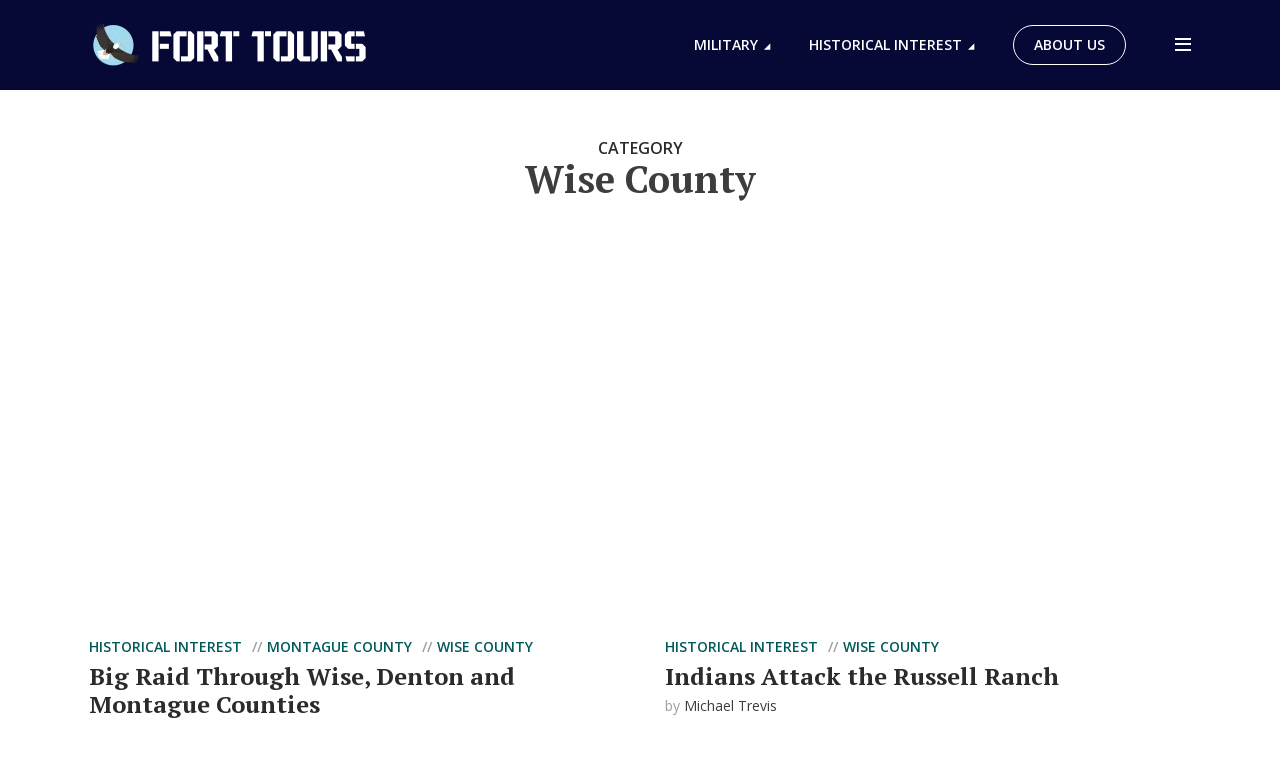

--- FILE ---
content_type: text/html; charset=UTF-8
request_url: https://www.forttours.com/pages/category/wise-county/
body_size: 18375
content:
<!DOCTYPE html>
<html lang="en-US" class="no-js no-svg">

<head>
	<meta charset="UTF-8">
	<meta http-equiv="x-ua-compatible" content="ie=edge">
	<meta name="viewport" content="width=device-width, initial-scale=1">
	<link rel="profile" href="https://gmpg.org/xfn/11" />
	<meta name='robots' content='index, follow, max-image-preview:large, max-snippet:-1, max-video-preview:-1' />
<link rel="preload" href="https://www.forttours.com/wp-content/plugins/rate-my-post/public/css/fonts/ratemypost.ttf" type="font/ttf" as="font" crossorigin="anonymous">
	<!-- This site is optimized with the Yoast SEO plugin v21.5 - https://yoast.com/wordpress/plugins/seo/ -->
	<title>Wise County Archives | Fort Tours</title>
	<link rel="canonical" href="https://www.forttours.com/pages/category/wise-county/" />
	<link rel="next" href="https://www.forttours.com/pages/category/wise-county/page/2/" />
	<meta property="og:locale" content="en_US" />
	<meta property="og:type" content="article" />
	<meta property="og:title" content="Wise County Archives | Fort Tours" />
	<meta property="og:url" content="https://www.forttours.com/pages/category/wise-county/" />
	<meta property="og:site_name" content="Fort Tours" />
	<meta name="twitter:card" content="summary_large_image" />
	
	<!-- / Yoast SEO plugin. -->


<link rel='dns-prefetch' href='//i0.wp.com' />
<link rel='dns-prefetch' href='//pagead2.googlesyndication.com' />
<link rel="alternate" type="application/rss+xml" title="Fort Tours &raquo; Feed" href="https://www.forttours.com/feed/" />
<link rel="alternate" type="application/rss+xml" title="Fort Tours &raquo; Comments Feed" href="https://www.forttours.com/comments/feed/" />
<link rel="alternate" type="application/rss+xml" title="Fort Tours &raquo; Wise County Category Feed" href="https://www.forttours.com/pages/category/wise-county/feed/" />

<link rel="stylesheet" id="megaphone-fonts-fonts" href="https://fonts.googleapis.com/css2?family=Open%20Sans:ital,wght@0,400;0,600&family=PT%20Serif:ital,wght@0,700&display=swap&ver=1.5.3" type="text/css" media="all" /><style type="text/css">
img.wp-smiley,
img.emoji {
	display: inline !important;
	border: none !important;
	box-shadow: none !important;
	height: 1em !important;
	width: 1em !important;
	margin: 0 0.07em !important;
	vertical-align: -0.1em !important;
	background: none !important;
	padding: 0 !important;
}
</style>
	<link rel='stylesheet' id='all-css-4575d0a51a34cbde3ff4466d53b99344' href='https://www.forttours.com/_jb_static/??-eJx9j0tuwzAMRG/TVRnBm9ZZBD0LJTE2Ef0gUjF8+yrypkVRb4n3ODNmK8DJheZJjBMxnkWNDdk9ILCtWHcjuge6RE6XDrybbriclJKaEtrCSQw2zaBUo0C+g1B9siPA5KFUfqLboeTAbh8JW3nhg/73YUUliC+ttynNdnm4P+9/ZF0p9hWRFixrTmRQhPSYddY+0kNAIlaF3mzNFTb2C+kQj/GnKqHsINkxBpAV6+9gPElWtIFKJTlY2zh44+mOLYx5X/E2fVyv0+c8zfObs7fpG8OZodg=' type='text/css' media='all' />
<style id='rate-my-post-inline-css'>
.rmp-widgets-container.rmp-wp-plugin.rmp-main-container {  text-align:left;}
</style>
<style id='megaphone-main-inline-css'>
body,#cancel-comment-reply-link{color: #2b2b2b;background: #ffffff;}body,#cancel-comment-reply-link,.meks-ap{font-family: 'Open Sans', Arial, sans-serif;font-weight: 400;}h1,h2,h3,h4,h5,h6,.h1,.h2,.h3,.h4,.h5,.h6,.h7,.h8,.fn,p.has-drop-cap:not(:focus)::first-letter{font-family: 'PT Serif', Arial, sans-serif;font-weight: 700;}h1,h2,h3,h4,h5,h6,.h1,.h2,.h3,.h4,.h5,.h6,.has-large-font-size{color: #3d3d3d;}.entry-title a,.show-title a{color: #2b2b2b;}.meta-sponsored span{color: #005a5a; }.megaphone-overlay .meta-sponsored span{color: #FFF; }body{font-size:1.6rem;}.megaphone-header{font-size:1.4rem;}h1, .h1{font-size:2.6rem;}h2, .h2,.has-large-font-size,.has-huge-font-size, .has-larger-font-size{font-size:2.4rem;}h3, .h3{font-size:2.2rem;}h4, .h4{font-size:2rem;}h5, .h5{font-size:1.8rem;}h6, .h6,.megaphone-show .megaphone-shows-list-small .entry-title {font-size:1.6rem;}.megaphone-items .megaphone-shows-list-medium .entry-title{font-size:1.8rem;}.h7{font-size: 2rem;}.h8,.section-content .megaphone-menu-subscribe .header-el-label{font-size: 1.6rem;}.section-title{font-size: 2rem;}.h0{font-size:3rem;}.author-header .text-small,.text-small {font-size: 1.2rem;}.widget-title,.author-header .h8,.mks_author_widget h3{font-size:2.2rem; }.archive-label{font-size: 1.6rem;}.entry-content .meks_ess_share_label h5{font-size:1.8rem; }.widget{font-size:1.6rem;}.header-mobile>.container{height: 60px;}.megaphone-player-paceholder-big .megaphone-placeholder-title,.megaphone-player-paceholder-medium .megaphone-placeholder-title{font-size: 1.8rem;}.megaphone-placeholder-label{color: #2b2b2b;}.megaphone-button,input[type="submit"],input[type="button"],button[type="submit"],.megaphone-pagination a,ul.page-numbers a,.meks-instagram-follow-link .meks-widget-cta,.mks_autor_link_wrap a,.mks_read_more a,.paginated-post-wrapper a,.entry-content .megaphone-button,.megaphone-pagination a, .page-numbers.current{font-size: 1.2rem;}.header-sticky-main > .container{height: 60px;}.megaphone-menu-action .mf{font-size:2.4rem;}@media (min-width: 374px){ }@media (min-width: 600px){ .header-mobile>.container{height: 80px;}body.megaphone-header-indent .megaphone-header + .megaphone-section{margin-top: -80px;}body.megaphone-header-indent .megaphone-header + .megaphone-section .overlay-container{padding-top: 50px;}.header-sticky-main > .container{height: 70px;}.megaphone-placeholder-label{color: #005a5a; }.megaphone-button,input[type="submit"],input[type="button"],button[type="submit"],.megaphone-pagination a,ul.page-numbers a,.meks-instagram-follow-link .meks-widget-cta,.mks_autor_link_wrap a,.mks_read_more a,.paginated-post-wrapper a,.entry-content .megaphone-button,.megaphone-pagination a, .page-numbers.current{font-size: 1.4rem;}.widget-title,.author-header .h8,.mks_author_widget h3{font-size:2.4rem; }.archive-label{font-size: 1.6rem;}}@media (max-width: 374px){.megaphone-overlay .h1,.megaphone-overlay .h2,.megaphone-overlay .h3,.megaphone-overlay .h4,.megaphone-overlay .h5{font-size: 2.2rem;}}@media (max-width: 600px){ .megaphone-layout-c .h4,.megaphone-layout-d .h5,.megaphone-layout-e .h4{font-size: 2.2rem;}.megaphone-layout-f .h4{font-size:1.6rem;}}@media (min-width: 600px) and (max-width: 900px){ .h0{font-size:4.6rem;}h1, .h1{font-size:4rem;}h2, .h2{font-size:3.2rem;}h3, .h3{font-size:2.8rem;}h4, .h4,.wp-block-cover .wp-block-cover-image-text,.wp-block-cover .wp-block-cover-text,.wp-block-cover h2,.wp-block-cover-image .wp-block-cover-image-text,.wp-block-cover-image .wp-block-cover-text,.wp-block-cover-image h2{font-size:2.4rem;}h5, .h5{font-size:2rem;}h6, .h6,.megaphone-show .megaphone-shows-list-small .entry-title{font-size:1.8rem;}.section-title {font-size:2.8rem;}.megaphone-site-branding .site-title.logo-img-none{font-size: 3rem;}.megaphone-layout-c .h4,.megaphone-layout-d .h5,.megaphone-layout-e .h4{ font-size: 2.8rem;}.megaphone-layout-f .h4{font-size:2.4rem;}}@media (min-width: 900px){ body{font-size:1.6rem;}.h0{font-size:6.4rem;} h1, .h1{font-size:4.6rem;}h2, .h2{font-size:3.8rem;}h3, .h3{font-size:2.8rem;}h4, .h4{font-size:2.4rem;}h5, .h5,.header-sticky-main .h4{font-size:2.0rem;}h6, .h6,.megaphone-show .megaphone-shows-list-medium .entry-title{font-size: 1.8rem;}.section-title{font-size:3.2rem;}.paragraph-small,.text-small {font-size:1.6rem;}.megaphone-shows-list-small .entry-title{font-size: 1.2rem;}.megaphone-shows-list-medium .entry-title{font-size: 1.6rem;}.header-sticky-main > .container{height: 80px;}.megaphone-show .megaphone-shows-list-small .entry-title{font-size:1.8rem;}.megaphone-show-d.megaphone-show .megaphone-shows-list-small .entry-title{font-size:1.6rem;}body.megaphone-header-indent .megaphone-header + .megaphone-section{margin-top: -90px;}body.megaphone-header-indent .megaphone-header + .megaphone-section .overlay-container{padding-top: 45px;}}@media (max-width: 599px){ .megaphone-layout-a .entry-content,.megaphone-layout-b .entry-content,.megaphone-layout-c .entry-content,.megaphone-layout-e .entry-content{font-size:1.6rem;}}.megaphone-header{font-family: 'Open Sans', Arial, sans-serif;font-weight: 600;}.header-top{background-color: #f2f2f2;color: #2B1813;font-size: 1.4rem;}.header-top .sub-menu{background-color: #f2f2f2;}.header-top a{color: #2B1813;}.header-top li:hover > a{color: #FF4F00;}.header-top .container {height: 50px;}.megaphone-menu-action .search-form button[type=submit],.widget_search button[type=submit] {background: 0 0;border: none;color: #2b2b2b; }.megaphone-menu-action .search-form button[type=submit]:hover{border: none; color: #005a5a; }.widget_search button[type=submit]:hover{color: #005a5a; }.header-middle,.header-middle .sub-menu{background-color: #060836;}.megaphone-header ul.megaphone-menu .megaphone-mega-menu .megaphone-menu-posts>li a{color: #ffffff;}.megaphone-header ul.megaphone-menu .megaphone-mega-menu .megaphone-menu-posts>li a:hover{color: #04aeae;}.header-middle,.header-middle a,.header-mobile .megaphone-menu-action a,.header-middle ul.megaphone-menu .megaphone-mega-menu .menu-item-has-children:hover > a{color: #ffffff;}.header-middle a:hover,.header-mobile .megaphone-menu-action a:hover,.megaphone-modal-close:hover{color: #04aeae;}.header-middle li:hover > a,.header-middle .current-menu-item > a,.header-middle .current-menu-parent > a {color: #04aeae;}.header-middle > .container {height: 90px;}.header-middle .megaphone-menu-donate li a,.header-middle .megaphone-menu-donate .empty-list a{border-color: #ffffff;}.header-middle .megaphone-menu-donate li a:hover,.header-middle .megaphone-menu-donate .empty-list a:hover,.megaphone-header-indent .header-middle .megaphone-menu-donate li a:hover{border-color: #04aeae; color: #04aeae;}.header-bottom,.header-bottom .sub-menu{background-color: #f6f6f6;}.header-bottom,.header-bottom a{color: #2B1813; }.header-bottom li:hover > a,.header-bottom .current-menu-item > a,.header-bottom .current-menu-parent > a{color: #ff4f00; }.header-bottom > .container{height: 60px;}.header-bottom .megaphone-menu-donate li a,.header-bottom .megaphone-menu-donate .empty-list a{border-color: #2B1813;}.header-bottom .megaphone-menu-donate li a:hover,.header-bottom .megaphone-menu-donate .empty-list a:hover{border-color: #ff4f00; color: #ff4f00;}.header-sticky,.header-sticky .sub-menu{background-color: #060836;}.header-sticky,.header-sticky a{color: #ffffff; }.header-sticky li:hover > a,.header-sticky .current-menu-item > a,.header-sticky .current-menu-parent > a{color: #04aeae; }.header-sticky .megaphone-menu-donate li a,.header-sticky .megaphone-menu-donate .empty-list a{border-color: #ffffff;}.header-sticky .megaphone-menu-donate li a:hover,.header-sticky .megaphone-menu-donate .empty-list a:hover{border-color: #04aeae; color: #04aeae;}.widget .current-menu-item > a,.widget .current-menu-parent > a{color: #005a5a;}@media (min-width: 900px) and (max-width: 1050px){.header-middle > .container {height: 100px;}.header-bottom > .container,.header-bottom-slots {height: 50px;}}a,.placeholder-slot-r .entry-episode{color: #005a5a;}.megaphone-archive-no-image .overlay-container .archive-label,.archive-label{color: #2b2b2b;}.entry-content a{color: #2b2b2b;border-color: #005a5a;}.entry-content a:hover,.entry-summary > span{color: #005a5a;}.megaphone-hidden-content{max-height: 700px;}.megaphone-menu-donate li a,.megaphone-menu-donate .empty-list a{border-color: #2b2b2b;}.megaphone-menu-donate li a:hover,.megaphone-menu-donate .empty-list a:hover{border-color: #005a5a; color: #005a5a;}.overlay-container .archive-label{color: #FFF;}.megaphone-bg-alt-1{background-color: #f2f2f2;}.megaphone-bg-alt-2 {background-color: #9d9d9f}.megaphone-modal{background:#FFF;}.megaphone-overlay-fallback{background-color: #2b2b2b; }.megaphone-modal .megaphone-menu-social li a:hover, .meks_ess a:hover {background: #2b2b2b;}.megaphone-button,input[type="submit"],input[type="button"],button[type="submit"],.megaphone-pagination a,ul.page-numbers a,.meks-instagram-follow-link .meks-widget-cta,.widget .mks_autor_link_wrap a,.widget .mks_read_more a,.paginated-post-wrapper a,.entry-content .megaphone-button,#cancel-comment-reply-link,.comment-reply-link,.megaphone-buttons .megaphone-menu-subscribe a,.megaphone-menu-donate a,.entry-category a,.entry-category .meta-item,.episode-item,.header-el-label,.megaphone-link-special,.entry-episode,.link-uppercase,.archive-label,.wp-block-button .wp-block-button__link,.placeholder-slot-r .megaphone-placeholder-title{font-family: 'Open Sans', Arial, sans-serif;font-weight: 600;font-style: normal; }.megaphone-button,input[type="submit"],input[type="button"],button[type="submit"],.megaphone-pagination a,ul.page-numbers a,.meks-instagram-follow-link .meks-widget-cta,.widget .mks_autor_link_wrap a,.widget .mks_read_more a,.paginated-post-wrapper a,.entry-content .megaphone-button,#cancel-comment-reply-link,.comment-reply-link{background: #005a5a;color: #fff;}.megaphone-button:hover,input[type="submit"]:hover,input[type="button"]:hover,button[type="submit"]:hover,.megaphone-pagination a:hover,.meks-instagram-follow-link .meks-widget-cta:hover,.widget .mks_autor_link_wrap a:hover,.widget .mks_read_more a:hover,.paginated-post-wrapper a:hover,.entry-content .megaphone-button:hover,ul.page-numbers a:hover {background: #2b2b2b;color: #fff;}.megaphone-button-hollow:hover,.comment-reply-link:hover,.megaphone-button-circle:hover,#cancel-comment-reply-link:hover,button.megaphone-button-hollow:hover,.megaphone-modal.search-alt button[type=submit]:hover,.search-alt button[type="submit"]:hover{background: 0 0;border-color: #005a5a;color: #005a5a;}.megaphone-button-circle{border: 1px solid #2b2b2b;color: #2b2b2b;}.megaphone-button-hollow,.comment-reply-link,#cancel-comment-reply-link,button.megaphone-button-hollow,.megaphone-modal.search-alt button[type=submit],.search-alt button[type="submit"]{background: transparent;border: 1px solid #2b2b2b;color: #2b2b2b;}.megaphone-buttons .megaphone-menu-subscribe li a,.megaphone-modal .megaphone-buttons .megaphone-menu-subscribe li a{color: #2b2b2b;}.megaphone-buttons .megaphone-menu-subscribe li a:hover,.megaphone-modal .megaphone-buttons .megaphone-menu-subscribe li a:hover{color: #005a5a;}.megaphone-overlay .megaphone-button{background: #FFF;color: #333;border: none;}.megaphone-overlay .megaphone-button-hollow,.megaphone-subscribe-indented .megaphone-buttons .megaphone-menu-subscribe a{background: transparent;color: #FFF;}.megaphone-overlay .megaphone-button:hover{color: #FFF;background: #005a5a;}.megaphone-overlay .entry-category a:hover,.megaphone-placeholder-title a:hover{color: #005a5a; }.megaphone-show-more:before{background: -webkit-gradient(linear,left top,left bottom,from(rgba(255,255,255,0)),to(#ffffff));background: linear-gradient(to bottom,rgba(255,255,255,0) 0,#ffffff 100%);}.section-title + a,.section-subnav a,.megaphone-link-special,.section-title + a:before{color: #2b2b2b;}.section-title + a:hover,.megaphone-link-special:hover{color: #005a5a; }.section-title:before{background: #005a5a;}.section-title-gray:before{background: rgba(43,43,43,0.07); }.entry-category a,.entry-meta a:hover,.megaphone-show-header .entry-episode,.entry-title a:hover,.show-title a:hover,.author-header a:hover,.author-header a:hover,.fn a:hover,.section-subnav a:hover,.entry-tags a:hover,.tagcloud a:hover,.megaphone-show .shows-title a:hover,.megaphone-overlay .megaphone-breadcrumbs a:hover,.megaphone-breadcrumbs a,.meks-ap-timestamp .meks-jump-player:hover{color: #005a5a;}.entry-category a:hover,.megaphone-show .shows-title a,.megaphone-breadcrumbs a:hover,.megaphone-sidebar-branding a{color: #2b2b2b;}.entry-tags a,.tagcloud a,.meks-ap-timestamp .meks-jump-player{background: #F3F3F3;color: #2b2b2b;}.tagcloud a {background: rgba(43,43,43,0.07); }.entry-category a:before{color: rgba(61,61,61,0.5);}.entry-meta .meta-item,.comment-metadata a,.entry-category .meta-item,.megaphone-breadcrumbs{color: rgba(61,61,61,0.5);}.entry-meta .meta-item::before,.entry-category a:before, .entry-category .meta-sponsored + .meta-item:before,.megaphone-show-header .meta-sponsored + .entry-episode:before{color: rgba(61,61,61,0.5);}.megaphone-overlay .entry-meta .meta-item::before,.megaphone-overlay .entry-category a:before, .megaphone-overlay .entry-category .meta-sponsored + .meta-item:before,.megaphone-overlay .megaphone-show-header .meta-sponsored + .entry-episode:before{color: rgba(255,255,255,0.5);}.entry-meta a,.author-header a,.author-header a,.fn a{color: #3d3d3d; }.entry-media .entry-episode,.episode-item{color: #FFF;}.megaphone-triangle{border-color: transparent transparent #005a5a transparent;}.megaphone-triangle-after{border-color: #005a5a transparent transparent transparent;}.megaphone-triangle:before{background-color: #005a5a; }.double-bounce1, .double-bounce2{background-color: #005a5a;}.megaphone-pagination .page-numbers.current,.paginated-post-wrapper .current,ul.page-numbers .current{background-color: rgba(43,43,43,0.1); color: #2b2b2b;}.megaphone-button.disabled,.megaphone-button.disabled:hover{background-color: rgba(43,43,43,0.1); color: #2b2b2b;pointer-events: none;}.megaphone-ellipsis div{background-color: #005a5a; }.megaphone-no-image .entry-media{background-color: rgba(43,43,43,0.1); }.megaphone-show-episode-number{background-color: #ffffff; color: #2b2b2b;}.megaphone-show-episode-number strong{color: #005a5a;}.megaphone-show .entry-media{background-color: #005a5a; }.player-paceholder .megaphone-placeholder-title{color: #2b2b2b; }.wa-layout-3 .player-paceholder .megaphone-button-play,.wa-layout-3 .player-paceholder .megaphone-placeholder-title a,.single-layout-5 .player-paceholder .megaphone-button-play,.single-layout-5 .player-paceholder .megaphone-placeholder-title{color: #2b2b2b;}.player-paceholder .megaphone-button-play,.player-paceholder .megaphone-placeholder-title a{color: #2b2b2b; }.megaphone-button-play:hover,.player-paceholder .megaphone-placeholder-title a:hover,.wa-layout-3 .player-paceholder.player-paceholder-medium a:hover{color: #005a5a;}.megaphone-play-current:hover a,.megaphone-play-current:hover .megaphone-placeholder-title,.megaphone-play-current:hover .megaphone-button-play-medium{color: #005a5a;}.megaphone-shows-list .megaphone-button-play{color: #2b2b2b;}.megaphone-shows-list .megaphone-button-play:hover{color: #005a5a;}body .meks-ap,body .meks-ap-player,body .meks-ap-player iframe {height: 120px; }body .meks-ap-collapsed,.megaphone-player-hidden .meks-ap{bottom: -120px; }.meks-ap-slot-l{background-color: #005a5a;color:#fff; }.meks-ap-title{color:#fff; }.megaphone-player-action .megaphone-menu-subscribe a{color: #2b2b2b;}.meks-ap-player .mejs-volume-current{background-color: #005a5a; }.meks-ap-player .mejs-volume-handle{background: 0 0;}.meks-ap-toggle.meks-ap-bg{background-color: rgba(43,43,43,0.5);}.meks-ap-player .mejs__speed-selected, .meks-ap-player .mejs-speed-selected,.meks-ap .mejs-speed-selector-label:hover,.megaphone-player-action .megaphone-menu-subscribe a:hover,.megaphone-player-action .megaphone-share-wrapper .meks_ess a:hover{color: #005a5a;}.megaphone-player-action .mejs-button:hover > button{color: #2b2b2b;}.widget-inside,.widget-inside.megaphone-bg-alt-1{background-color: #f2f2f2;color: #2b2b2b; }.widget a{color: #2b2b2b;}.widget li{color: rgba(43,43,43,0.5); }.widget a:hover{color: #005a5a;}.widget-inside.megaphone-bg-alt-2{background-color: #9d9d9f;color: #fff; }.widget-inside.megaphone-bg-alt-2 p,.widget-inside.megaphone-bg-alt-2 .widget-title,.widget-inside.megaphone-bg-alt-2 a{color: #fff;}.megaphone-bg-alt-2 .widget-inside.megaphone-bg-alt-2 p,.megaphone-bg-alt-2 .widget-inside.megaphone-bg-alt-2 .widget-title,.megaphone-bg-alt-2 .widget-inside.megaphone-bg-alt-2 a {color: #fff; }.megaphone-bg-alt-1 .widget-inside.megaphone-bg-alt-1:after{background-color: rgba(43,43,43,0.05); }.megaphone-bg-alt-2 .widget-inside.megaphone-bg-alt-2:after{background-color: rgba(255,255,255,0.05);}.megaphone-bg-alt-2 input[type="text"], .megaphone-bg-alt-2 input[type="email"], .megaphone-bg-alt-2 input[type="url"], .megaphone-bg-alt-2 input[type="password"], .megaphone-bg-alt-2 input[type="search"], .megaphone-bg-alt-2 input[type="number"], .megaphone-bg-alt-2 select, .megaphone-bg-alt-2 textarea{border-color:rgba(255,255,255,0.2);}ul.mks_social_widget_ul li a:hover{background-color: #2b2b2b;}.widget_calendar #today a{color: #fff;}.widget_calendar #today a{}.rssSummary,.widget-title .rsswidget{color: #120E0D;}.widget .count,.wp-block-archives .count,.wp-block-categories .count{background-color: #005a5a;color: #fff; }.widget_categories ul li a,.widget_archive ul li a{color: #2b2b2b; }.widget_categories ul li a:hover,.widget_archive ul li a:hover{color: #005a5a; }.megaphone-duotone-overlay .entry-media::before{background-color: #005a5a;}.section-content.alignfull + .megaphone-bg-alt-1{box-shadow: -526px 0 0 #f2f2f2, -1052px 0 0 #f2f2f2,526px 0 0 #f2f2f2, 1052px 0 0 #f2f2f2; }input[type="text"],input[type="email"],input[type="url"],input[type="password"],input[type="search"],input[type="number"],input[type="tel"],input[type="range"],input[type="date"],input[type="month"],input[type="week"],input[type="time"],input[type="datetime"],input[type="datetime-local"],input[type="color"],select,textarea{border: 1px solid rgba(43,43,43,0.1);}.megaphone-footer .container + .container .megaphone-copyright {border-top: 1px solid rgba(255,255,255,0.1);}.megaphone-goto-top,.megaphone-goto-top:hover{background-color: #2b2b2b; color: #ffffff; }.megaphone-header .site-title a{ text-transform: none;}.site-description{ text-transform: none;}.megaphone-header li a{ text-transform: uppercase;}.megaphone-header .header-top, .megaphone-header .header-top li a{ text-transform: none;}.widget-title, .megaphone-footer .widget-title{ text-transform: none;}.section-title{ text-transform: none;}.entry-title, .meks-ap-title{ text-transform: none;}h1, h2, h3, h4, h5, h6, .fn, .h7, .h8{ text-transform: none;}.megaphone-menu-donate li a,.megaphone-buttons .megaphone-menu-subscribe li a,.megaphone-button, input[type="submit"], input[type="button"], button[type="submit"], .megaphone-pagination a, ul.page-numbers a, ul.page-numbers .current, .comment-reply-link, #cancel-comment-reply-link, .meks-instagram-follow-link .meks-widget-cta, .mks_autor_link_wrap a, .mks_read_more a, .paginated-post-wrapper a, .entry-content .megaphone-button, .megaphone-subscribe .empty-list a, .megaphone-menu-donate .empty-list a, .link-uppercase, .megaphone-link-special, .entry-tags a, .entry-category a, .entry-category .meta-item,.megaphone-buttons .megaphone-menu-subscribe .header-el-label,.placeholder-slot-r .megaphone-placeholder-title,.meks-ap-timestamp .meks-jump-player{text-transform: uppercase;}@media(min-width: 900px){.has-small-font-size{ font-size: 1.3rem;}.has-normal-font-size{ font-size: 1.6rem;}.has-large-font-size{ font-size: 2.9rem;}.has-huge-font-size{ font-size: 3.8rem;}}.has-megaphone-acc-background-color{ background-color: #005a5a;}.has-megaphone-acc-color{ color: #005a5a;}.has-megaphone-text-background-color{ background-color: #2b2b2b;}.has-megaphone-text-color{ color: #2b2b2b;}.has-megaphone-bg-background-color{ background-color: #ffffff;}.has-megaphone-bg-color{ color: #ffffff;}.has-megaphone-bg-alt-1-background-color{ background-color: #f2f2f2;}.has-megaphone-bg-alt-1-color{ color: #f2f2f2;}.has-megaphone-bg-alt-2-background-color{ background-color: #9d9d9f;}.has-megaphone-bg-alt-2-color{ color: #9d9d9f;}.megaphone-footer{background-color: #42484F;color: #FFF;font-size: 1.6rem;}.megaphone-footer a{color: #FFF;}.megaphone-footer a:hover{color: #04aeae;}.megaphone-footer .widget-title{color: #FFF;}.megaphone-footer .tagcloud a {background: rgba(255,255,255,0.2);color: #FFF;}.megaphone-footer-widgets + .megaphone-copyright{border-top: 1px solid rgba(255,255,255,0.1);}.megaphone-bg-alt-1 + .megaphone-bg-alt-1 .megaphone-section-separator{border-top: 1px solid rgba(43,43,43,0.1);}.megaphone-footer .widget .count,.megaphone-footer .widget_categories li a,.megaphone-footer .widget_archive li a,.megaphone-footer .widget .megaphone-accordion-nav,.megaphone-footer table,.megaphone-footer .widget-title .rsswidget,.megaphone-footer .widget li{color: #FFF;}.megaphone-footer select{color: #42484F;}.footer-divider{border-top: 1px solid rgba(255,255,255,0.1);}.megaphone-footer .rssSummary,.megaphone-footer .widget p{color: #FFF;}.megaphone-empty-message{background-color: rgba(43,43,43,0.1); }.megaphone-footer input[type="text"], .megaphone-footer input[type="email"], .megaphone-footer input[type="url"], .megaphone-footer input[type="password"], .megaphone-footer input[type="search"], .megaphone-footer input[type="number"], .megaphone-footer input[type="tel"], .megaphone-footer input[type="range"], .megaphone-footer input[type="date"], .megaphone-footer input[type="month"], .megaphone-footer input[type="week"],.megaphone-footer input[type="time"], .megaphone-footer input[type="datetime"], .megaphone-footer input[type="datetime-local"], .megaphone-footer input[type="color"], .megaphone-footer textarea{border-color: rgba(255,255,255,0.8);}.megaphone-footer .megaphone-button-hollow, .megaphone-footer .megaphone-subscribe-menu li a, .megaphone-footer .megaphone-modal.search-alt button[type=submit], .megaphone-footer .search-alt button[type="submit"]{border-color: rgba(255,255,255,0.8);color: #FFF; }.megaphone-footer .megaphone-button-hollow:hover, .megaphone-footer .megaphone-subscribe-menu li a:hover, .megaphone-footer .megaphone-modal.search-alt button[type=submit]:hover, .megaphone-footer .search-alt button[type="submit"]:hover{border-color: rgba(4,174,174,0.8);color: #04aeae; }.megaphone-footer .megaphone-button:hover, .megaphone-footer input[type="submit"]:hover, .megaphone-footer input[type="button"]:hover, .megaphone-footer button[type="submit"]:hover, .megaphone-footer .meks-instagram-follow-link .meks-widget-cta:hover, .megaphone-footer .widget .mks_autor_link_wrap a:hover, .megaphone-footer .widget .mks_read_more a:hover,.megaphone-footer ul.mks_social_widget_ul li a:hover{background-color: #FFF;color: #42484F;}.megaphone-footer ul.mks_social_widget_ul li a:hover:before{color: #42484F;}.megaphone-footer .widget li,.megaphone-footer .rss-date{color: rgba(255,255,255,0.5); }.megaphone-footer .tagcloud a:hover{color: #04aeae;}tr {border-bottom: 1px solid rgba(43,43,43,0.1);}.wp-block-table.is-style-stripes tr:nth-child(odd){background-color: rgba(43,43,43,0.1);}.wp-block-button .wp-block-button__link{background-color: #005a5a; color: #ffffff;}.wp-block-button .wp-block-button__link:hover{background-color: #2b2b2b;color: #ffffff;}body .wp-block-button .wp-block-button__link.has-background:hover{background-color: #2b2b2b !important;color: #ffffff; }.wp-block-button.is-style-outline .wp-block-button__link{border: 1px solid #2b2b2b;color: #2b2b2b;}.wp-block-button.is-style-outline .wp-block-button__link:hover{border: 1px solid #005a5a; color: #005a5a; background: 0 0; }.is-style-outline .wp-block-button__link {background: 0 0;color:#005a5a;border: 2px solid currentcolor;}.wp-block-quote:before{background-color: rgba(43,43,43,0.07);}.wp-block-pullquote:not(.is-style-solid-color){border-color: #005a5a;}.wp-block-pullquote{background-color: #005a5a;color: #ffffff; }.megaphone-sidebar-none .wp-block-pullquote.alignfull.is-style-solid-color{box-shadow: -526px 0 0 #005a5a, -1052px 0 0 #005a5a,526px 0 0 #005a5a, 1052px 0 0 #005a5a; }.entry-content > pre,.entry-content > code,.entry-content > p code,.comment-content > pre,.comment-content > code,.comment-content > p code{background-color: rgba(43,43,43,0.05);font-size: 1.4rem;}.wp-block-separator{background-color: rgba(43,43,43,0.05);}.wp-block-tag-cloud a{background-color: #f2f2f2;color: #2b2b2b;}.wp-block-rss__item-author, .wp-block-rss__item-publish-date{color: #3d3d3d; }.wp-block-calendar tfoot a{color: #3d3d3d; }.wp-block-latest-comments__comment-meta,.wp-block-latest-posts__post-date{color: rgba(43,43,43,0.5); }.megaphone-header-indent .megaphone-header + .megaphone-section{margin-top: -60px;}.megaphone-header-indent .megaphone-header + .megaphone-section .overlay-container{padding-top: 40px;}.megaphone-header-indent .header-middle, .megaphone-header-indent .header-middle nav > ul > li > a, .megaphone-header-indent .header-mobile .megaphone-menu-action a,.megaphone-header-indent .header-middle .megaphone-menu-action a,.megaphone-header-indent .header-middle .megaphone-menu-social a,.megaphone-header-indent .header-middle .megaphone-menu-subscribe a,.megaphone-header-indent .header-middle .list-reset a,.megaphone-header-indent .header-middle .site-title a{color: #FFF;}.megaphone-header-indent .header-middle .megaphone-menu-donate li a, .megaphone-header-indent .header-middle .megaphone-menu-donate .empty-list a,.megaphone-header-indent .header-middle .megaphone-search li .search-alt input[type=text],.megaphone-header-indent .header-mobile .megaphone-menu-action a{color: #FFF;border-color: #FFF;}.megaphone-header-indent .header-middle nav > ul > li:hover > a,.megaphone-header-indent .header-middle .site-title a:hover{color: #04aeae; }.megaphone-menu-action .search-form button[type=submit]{color: #FFF;}.megaphone-show{background-color: #ffffff; }.separator-before:before{background-color: #2b2b2b;}.megaphone-overlay .separator-before:before{background-color:#FFF;}.megaphone-content-post{max-width: 748px;}.megaphone-content-episode{max-width: 652px;}.megaphone-content-page{max-width: 748px;}@media (min-width: 1102px){ .megaphone-content-post{max-width: 768px;}.megaphone-content-episode{max-width: 672px;}.megaphone-content-page{max-width: 768px;}}@media(min-width: 600px){.size-megaphone-fa-1{ height: 450px !important;}.size-megaphone-single-blog-3{ height: 270px !important;}.size-megaphone-single-blog-4{ height: 180px !important;}.size-megaphone-single-podcast-3{ height: 540px !important;}.size-megaphone-single-podcast-4{ height: 180px !important;}.size-megaphone-page-3{ height: 360px !important;}.size-megaphone-page-4{ height: 360px !important;}.size-megaphone-wa-1{ height: 630px !important;}.size-megaphone-wa-2{ height: 630px !important;}.size-megaphone-archive-category{ height: 360px !important;}.size-megaphone-archive-show{ height: 450px !important;}}@media(min-width: 900px){.megaphone-a .entry-media, .size-megaphone-a{ height: 473px !important;}.megaphone-b .entry-media, .size-megaphone-b{ height: 539px !important;}.megaphone-c .entry-media, .size-megaphone-c{ height: 296px !important;}.megaphone-d .entry-media, .size-megaphone-d{ height: 251px !important;}.megaphone-e .entry-media, .size-megaphone-e{ height: 296px !important;}.megaphone-f .entry-media, .size-megaphone-f{ height: 270px !important;}.megaphone-a-episode .entry-media, .size-megaphone-a-episode{ height: 473px !important;}.megaphone-b-episode .entry-media, .size-megaphone-b-episode{ height: 479px !important;}.megaphone-c-episode .entry-media, .size-megaphone-c-episode{ height: 296px !important;}.megaphone-d-episode .entry-media, .size-megaphone-d-episode{ height: 251px !important;}.megaphone-e-episode .entry-media, .size-megaphone-e-episode{ height: 296px !important;}.megaphone-f-episode .entry-media, .size-megaphone-f-episode{ height: 270px !important;}.megaphone-fa-1 .entry-media, .size-megaphone-fa-1{ height: 500px !important;}.megaphone-fa-2 .entry-media, .size-megaphone-fa-2{ height: 620px !important;}.megaphone-single-blog-1 .entry-media, .size-megaphone-single-blog-1{ height: 473px !important;}.megaphone-single-blog-2 .entry-media, .size-megaphone-single-blog-2{ height: 473px !important;}.megaphone-single-blog-3 .entry-media, .size-megaphone-single-blog-3{ height: 300px !important;}.megaphone-single-blog-4 .entry-media, .size-megaphone-single-blog-4{ height: 200px !important;}.megaphone-single-blog-5 .entry-media, .size-megaphone-single-blog-5{ height: 526px !important;}.megaphone-single-podcast-1 .entry-media, .size-megaphone-single-podcast-1{ height: 473px !important;}.megaphone-single-podcast-2 .entry-media, .size-megaphone-single-podcast-2{ height: 473px !important;}.megaphone-single-podcast-3 .entry-media, .size-megaphone-single-podcast-3{ height: 600px !important;}.megaphone-single-podcast-4 .entry-media, .size-megaphone-single-podcast-4{ height: 200px !important;}.megaphone-single-podcast-5 .entry-media, .size-megaphone-single-podcast-5{ height: 526px !important;}.megaphone-page-1 .entry-media, .size-megaphone-page-1{ height: 473px !important;}.megaphone-page-2 .entry-media, .size-megaphone-page-2{ height: 473px !important;}.megaphone-page-3 .entry-media, .size-megaphone-page-3{ height: 400px !important;}.megaphone-page-4 .entry-media, .size-megaphone-page-4{ height: 400px !important;}.megaphone-wa-1 .entry-media, .size-megaphone-wa-1{ height: 700px !important;}.megaphone-wa-2 .entry-media, .size-megaphone-wa-2{ height: 700px !important;}.megaphone-wa-3 .entry-media, .size-megaphone-wa-3{ height: 526px !important;}.megaphone-show .entry-media, .size-megaphone-show{ height: 351px !important;}.megaphone-archive-category .entry-media, .size-megaphone-archive-category{ height: 400px !important;}.megaphone-archive-show .entry-media, .size-megaphone-archive-show{ height: 500px !important;}}
</style>
<link rel='stylesheet' id='screen-css-9e49a3af71934061776759aab51ed873' href='https://www.forttours.com/_jb_static/??-eJydjTEOwjAMRW/DRGplATpUnKVN3cbCTiIc1HJ7zNRKnUDy8PX0/zMsxYWcKqYKhV8zJQXBh7qJcaWB0WnMzxryiApBFSYru35BzYIH0AilxuAZftUqSTHKlHCfHZlF/1TWN+NhWiMKfpdzX2K2DyESj1v5Lp2/tK2/3uxOYej8B3NRbNU=' type='text/css' media='screen' />
<style id='classic-theme-styles-inline-css'>
/*! This file is auto-generated */
.wp-block-button__link{color:#fff;background-color:#32373c;border-radius:9999px;box-shadow:none;text-decoration:none;padding:calc(.667em + 2px) calc(1.333em + 2px);font-size:1.125em}.wp-block-file__button{background:#32373c;color:#fff;text-decoration:none}
</style>
<style id='global-styles-inline-css'>
body{--wp--preset--color--black: #000000;--wp--preset--color--cyan-bluish-gray: #abb8c3;--wp--preset--color--white: #ffffff;--wp--preset--color--pale-pink: #f78da7;--wp--preset--color--vivid-red: #cf2e2e;--wp--preset--color--luminous-vivid-orange: #ff6900;--wp--preset--color--luminous-vivid-amber: #fcb900;--wp--preset--color--light-green-cyan: #7bdcb5;--wp--preset--color--vivid-green-cyan: #00d084;--wp--preset--color--pale-cyan-blue: #8ed1fc;--wp--preset--color--vivid-cyan-blue: #0693e3;--wp--preset--color--vivid-purple: #9b51e0;--wp--preset--color--megaphone-acc: #005a5a;--wp--preset--color--megaphone-text: #2b2b2b;--wp--preset--color--megaphone-bg: #ffffff;--wp--preset--color--megaphone-bg-alt-1: #f2f2f2;--wp--preset--color--megaphone-bg-alt-2: #9d9d9f;--wp--preset--gradient--vivid-cyan-blue-to-vivid-purple: linear-gradient(135deg,rgba(6,147,227,1) 0%,rgb(155,81,224) 100%);--wp--preset--gradient--light-green-cyan-to-vivid-green-cyan: linear-gradient(135deg,rgb(122,220,180) 0%,rgb(0,208,130) 100%);--wp--preset--gradient--luminous-vivid-amber-to-luminous-vivid-orange: linear-gradient(135deg,rgba(252,185,0,1) 0%,rgba(255,105,0,1) 100%);--wp--preset--gradient--luminous-vivid-orange-to-vivid-red: linear-gradient(135deg,rgba(255,105,0,1) 0%,rgb(207,46,46) 100%);--wp--preset--gradient--very-light-gray-to-cyan-bluish-gray: linear-gradient(135deg,rgb(238,238,238) 0%,rgb(169,184,195) 100%);--wp--preset--gradient--cool-to-warm-spectrum: linear-gradient(135deg,rgb(74,234,220) 0%,rgb(151,120,209) 20%,rgb(207,42,186) 40%,rgb(238,44,130) 60%,rgb(251,105,98) 80%,rgb(254,248,76) 100%);--wp--preset--gradient--blush-light-purple: linear-gradient(135deg,rgb(255,206,236) 0%,rgb(152,150,240) 100%);--wp--preset--gradient--blush-bordeaux: linear-gradient(135deg,rgb(254,205,165) 0%,rgb(254,45,45) 50%,rgb(107,0,62) 100%);--wp--preset--gradient--luminous-dusk: linear-gradient(135deg,rgb(255,203,112) 0%,rgb(199,81,192) 50%,rgb(65,88,208) 100%);--wp--preset--gradient--pale-ocean: linear-gradient(135deg,rgb(255,245,203) 0%,rgb(182,227,212) 50%,rgb(51,167,181) 100%);--wp--preset--gradient--electric-grass: linear-gradient(135deg,rgb(202,248,128) 0%,rgb(113,206,126) 100%);--wp--preset--gradient--midnight: linear-gradient(135deg,rgb(2,3,129) 0%,rgb(40,116,252) 100%);--wp--preset--font-size--small: 12.8px;--wp--preset--font-size--medium: 20px;--wp--preset--font-size--large: 28.8px;--wp--preset--font-size--x-large: 42px;--wp--preset--font-size--normal: 16px;--wp--preset--font-size--huge: 38.4px;--wp--preset--spacing--20: 0.44rem;--wp--preset--spacing--30: 0.67rem;--wp--preset--spacing--40: 1rem;--wp--preset--spacing--50: 1.5rem;--wp--preset--spacing--60: 2.25rem;--wp--preset--spacing--70: 3.38rem;--wp--preset--spacing--80: 5.06rem;--wp--preset--shadow--natural: 6px 6px 9px rgba(0, 0, 0, 0.2);--wp--preset--shadow--deep: 12px 12px 50px rgba(0, 0, 0, 0.4);--wp--preset--shadow--sharp: 6px 6px 0px rgba(0, 0, 0, 0.2);--wp--preset--shadow--outlined: 6px 6px 0px -3px rgba(255, 255, 255, 1), 6px 6px rgba(0, 0, 0, 1);--wp--preset--shadow--crisp: 6px 6px 0px rgba(0, 0, 0, 1);}:where(.is-layout-flex){gap: 0.5em;}:where(.is-layout-grid){gap: 0.5em;}body .is-layout-flow > .alignleft{float: left;margin-inline-start: 0;margin-inline-end: 2em;}body .is-layout-flow > .alignright{float: right;margin-inline-start: 2em;margin-inline-end: 0;}body .is-layout-flow > .aligncenter{margin-left: auto !important;margin-right: auto !important;}body .is-layout-constrained > .alignleft{float: left;margin-inline-start: 0;margin-inline-end: 2em;}body .is-layout-constrained > .alignright{float: right;margin-inline-start: 2em;margin-inline-end: 0;}body .is-layout-constrained > .aligncenter{margin-left: auto !important;margin-right: auto !important;}body .is-layout-constrained > :where(:not(.alignleft):not(.alignright):not(.alignfull)){max-width: var(--wp--style--global--content-size);margin-left: auto !important;margin-right: auto !important;}body .is-layout-constrained > .alignwide{max-width: var(--wp--style--global--wide-size);}body .is-layout-flex{display: flex;}body .is-layout-flex{flex-wrap: wrap;align-items: center;}body .is-layout-flex > *{margin: 0;}body .is-layout-grid{display: grid;}body .is-layout-grid > *{margin: 0;}:where(.wp-block-columns.is-layout-flex){gap: 2em;}:where(.wp-block-columns.is-layout-grid){gap: 2em;}:where(.wp-block-post-template.is-layout-flex){gap: 1.25em;}:where(.wp-block-post-template.is-layout-grid){gap: 1.25em;}.has-black-color{color: var(--wp--preset--color--black) !important;}.has-cyan-bluish-gray-color{color: var(--wp--preset--color--cyan-bluish-gray) !important;}.has-white-color{color: var(--wp--preset--color--white) !important;}.has-pale-pink-color{color: var(--wp--preset--color--pale-pink) !important;}.has-vivid-red-color{color: var(--wp--preset--color--vivid-red) !important;}.has-luminous-vivid-orange-color{color: var(--wp--preset--color--luminous-vivid-orange) !important;}.has-luminous-vivid-amber-color{color: var(--wp--preset--color--luminous-vivid-amber) !important;}.has-light-green-cyan-color{color: var(--wp--preset--color--light-green-cyan) !important;}.has-vivid-green-cyan-color{color: var(--wp--preset--color--vivid-green-cyan) !important;}.has-pale-cyan-blue-color{color: var(--wp--preset--color--pale-cyan-blue) !important;}.has-vivid-cyan-blue-color{color: var(--wp--preset--color--vivid-cyan-blue) !important;}.has-vivid-purple-color{color: var(--wp--preset--color--vivid-purple) !important;}.has-black-background-color{background-color: var(--wp--preset--color--black) !important;}.has-cyan-bluish-gray-background-color{background-color: var(--wp--preset--color--cyan-bluish-gray) !important;}.has-white-background-color{background-color: var(--wp--preset--color--white) !important;}.has-pale-pink-background-color{background-color: var(--wp--preset--color--pale-pink) !important;}.has-vivid-red-background-color{background-color: var(--wp--preset--color--vivid-red) !important;}.has-luminous-vivid-orange-background-color{background-color: var(--wp--preset--color--luminous-vivid-orange) !important;}.has-luminous-vivid-amber-background-color{background-color: var(--wp--preset--color--luminous-vivid-amber) !important;}.has-light-green-cyan-background-color{background-color: var(--wp--preset--color--light-green-cyan) !important;}.has-vivid-green-cyan-background-color{background-color: var(--wp--preset--color--vivid-green-cyan) !important;}.has-pale-cyan-blue-background-color{background-color: var(--wp--preset--color--pale-cyan-blue) !important;}.has-vivid-cyan-blue-background-color{background-color: var(--wp--preset--color--vivid-cyan-blue) !important;}.has-vivid-purple-background-color{background-color: var(--wp--preset--color--vivid-purple) !important;}.has-black-border-color{border-color: var(--wp--preset--color--black) !important;}.has-cyan-bluish-gray-border-color{border-color: var(--wp--preset--color--cyan-bluish-gray) !important;}.has-white-border-color{border-color: var(--wp--preset--color--white) !important;}.has-pale-pink-border-color{border-color: var(--wp--preset--color--pale-pink) !important;}.has-vivid-red-border-color{border-color: var(--wp--preset--color--vivid-red) !important;}.has-luminous-vivid-orange-border-color{border-color: var(--wp--preset--color--luminous-vivid-orange) !important;}.has-luminous-vivid-amber-border-color{border-color: var(--wp--preset--color--luminous-vivid-amber) !important;}.has-light-green-cyan-border-color{border-color: var(--wp--preset--color--light-green-cyan) !important;}.has-vivid-green-cyan-border-color{border-color: var(--wp--preset--color--vivid-green-cyan) !important;}.has-pale-cyan-blue-border-color{border-color: var(--wp--preset--color--pale-cyan-blue) !important;}.has-vivid-cyan-blue-border-color{border-color: var(--wp--preset--color--vivid-cyan-blue) !important;}.has-vivid-purple-border-color{border-color: var(--wp--preset--color--vivid-purple) !important;}.has-vivid-cyan-blue-to-vivid-purple-gradient-background{background: var(--wp--preset--gradient--vivid-cyan-blue-to-vivid-purple) !important;}.has-light-green-cyan-to-vivid-green-cyan-gradient-background{background: var(--wp--preset--gradient--light-green-cyan-to-vivid-green-cyan) !important;}.has-luminous-vivid-amber-to-luminous-vivid-orange-gradient-background{background: var(--wp--preset--gradient--luminous-vivid-amber-to-luminous-vivid-orange) !important;}.has-luminous-vivid-orange-to-vivid-red-gradient-background{background: var(--wp--preset--gradient--luminous-vivid-orange-to-vivid-red) !important;}.has-very-light-gray-to-cyan-bluish-gray-gradient-background{background: var(--wp--preset--gradient--very-light-gray-to-cyan-bluish-gray) !important;}.has-cool-to-warm-spectrum-gradient-background{background: var(--wp--preset--gradient--cool-to-warm-spectrum) !important;}.has-blush-light-purple-gradient-background{background: var(--wp--preset--gradient--blush-light-purple) !important;}.has-blush-bordeaux-gradient-background{background: var(--wp--preset--gradient--blush-bordeaux) !important;}.has-luminous-dusk-gradient-background{background: var(--wp--preset--gradient--luminous-dusk) !important;}.has-pale-ocean-gradient-background{background: var(--wp--preset--gradient--pale-ocean) !important;}.has-electric-grass-gradient-background{background: var(--wp--preset--gradient--electric-grass) !important;}.has-midnight-gradient-background{background: var(--wp--preset--gradient--midnight) !important;}.has-small-font-size{font-size: var(--wp--preset--font-size--small) !important;}.has-medium-font-size{font-size: var(--wp--preset--font-size--medium) !important;}.has-large-font-size{font-size: var(--wp--preset--font-size--large) !important;}.has-x-large-font-size{font-size: var(--wp--preset--font-size--x-large) !important;}
.wp-block-navigation a:where(:not(.wp-element-button)){color: inherit;}
:where(.wp-block-post-template.is-layout-flex){gap: 1.25em;}:where(.wp-block-post-template.is-layout-grid){gap: 1.25em;}
:where(.wp-block-columns.is-layout-flex){gap: 2em;}:where(.wp-block-columns.is-layout-grid){gap: 2em;}
.wp-block-pullquote{font-size: 1.5em;line-height: 1.6;}
</style>


<link rel="https://api.w.org/" href="https://www.forttours.com/wp-json/" /><link rel="alternate" type="application/json" href="https://www.forttours.com/wp-json/wp/v2/categories/32" /><link rel="EditURI" type="application/rsd+xml" title="RSD" href="https://www.forttours.com/xmlrpc.php?rsd" />
<meta name="generator" content="WordPress 6.3.7" />
<meta name="generator" content="Site Kit by Google 1.111.1" />
<!-- Google AdSense snippet added by Site Kit -->
<meta name="google-adsense-platform-account" content="ca-host-pub-2644536267352236">
<meta name="google-adsense-platform-domain" content="sitekit.withgoogle.com">
<!-- End Google AdSense snippet added by Site Kit -->
<style type="text/css">.recentcomments a{display:inline !important;padding:0 !important;margin:0 !important;}</style>
<!-- Google AdSense snippet added by Site Kit -->


<!-- End Google AdSense snippet added by Site Kit -->
<link rel="icon" href="https://i0.wp.com/www.forttours.com/wp-content/uploads/2023/11/cropped-39618762.png?fit=32%2C32&#038;ssl=1" sizes="32x32" />
<link rel="icon" href="https://i0.wp.com/www.forttours.com/wp-content/uploads/2023/11/cropped-39618762.png?fit=192%2C192&#038;ssl=1" sizes="192x192" />
<link rel="apple-touch-icon" href="https://i0.wp.com/www.forttours.com/wp-content/uploads/2023/11/cropped-39618762.png?fit=180%2C180&#038;ssl=1" />
<meta name="msapplication-TileImage" content="https://i0.wp.com/www.forttours.com/wp-content/uploads/2023/11/cropped-39618762.png?fit=270%2C270&#038;ssl=1" />
		<style type="text/css" id="wp-custom-css">
			h1, h2, h3, h4, h5, h6 {
    line-height: 1.4em;
}

blockquote {
    font-size:1.8rem;
}

p {
	 margin-bottom:1.2em;
}

.updated:before {
content: "Last Reviewed:";
display: inline-block;
margin-right: 5px;
}


strong {
  font-weight: 900
}

.header-mobile {
   background: #060836;
 }

.greybg {
  color: #3d3d3d;
  background-color: #f2f2f2;
  padding: 40px; 
	margin: 30px 0px;
}
		</style>
		<style id="kirki-inline-styles"></style></head>

<body data-rsssl=1 class="archive category category-wise-county category-32 wp-embed-responsive megaphone-player-hidden megaphone-sidebar-none megaphone-bg-alt-2-white-text megaphone-header-labels-hidden megaphone-v_1_5_3 megaphone-child">

<div class="megaphone-main-wrapper">

			<header class="megaphone-header megaphone-header-main d-none d-lg-block">
						<div class="header-middle">
	<div class="container d-flex justify-content-between align-items-center">
		<div class="slot-l">
			<div class="megaphone-site-branding">
	<span class="site-title h4 "><a href="https://www.forttours.com/" rel="home" data-wpel-link="internal"><picture class="megaphone-logo"><source media="(min-width: 600px)" srcset="https://ik.imagekit.io/4q0gsm5sfe4/wp-content/uploads/2023/11/forttourslogo-2-e1699175136143.png"><source srcset="https://ik.imagekit.io/4q0gsm5sfe4/wp-content/uploads/2023/11/forttourslogo-2-e1699175136143.png, https://ik.imagekit.io/4q0gsm5sfe4/wp-content/uploads/2023/11/forttourslogo-2-e1699175136143.png 2x"><img src="https://ik.imagekit.io/4q0gsm5sfe4/wp-content/uploads/2023/11/forttourslogo-2-e1699175136143.png" alt="Fort Tours"></picture></a></span></div>
		</div>
		<div class="slot-r">
			            	    <nav class="menu-primary-container"><ul id="menu-primary" class="megaphone-menu megaphone-menu-primary"><li id="menu-item-32137" class="menu-item menu-item-type-custom menu-item-object-custom menu-item-has-children menu-item-32137"><a href="#">Military</a>
<ul class="sub-menu">
	<li id="menu-item-32136" class="menu-item menu-item-type-taxonomy menu-item-object-category menu-item-32136"><a href="https://www.forttours.com/pages/category/parents-zone/" data-wpel-link="internal">Parents Zone</a></li>
</ul>
</li>
<li id="menu-item-32103" class="menu-item menu-item-type-custom menu-item-object-custom menu-item-has-children menu-item-32103"><a href="#">Historical Interest</a>
<ul class="sub-menu">
	<li id="menu-item-32125" class="menu-item menu-item-type-taxonomy menu-item-object-category menu-item-32125"><a href="https://www.forttours.com/pages/category/north-americas-forts/" data-wpel-link="internal">Forts &#038; Museums (To Visit)</a></li>
	<li id="menu-item-32115" class="menu-item menu-item-type-custom menu-item-object-custom menu-item-has-children menu-item-32115"><a href="#">Forts</a>
	<ul class="sub-menu">
		<li id="menu-item-32110" class="menu-item menu-item-type-post_type menu-item-object-post menu-item-32110"><a href="https://www.forttours.com/pages/fortscomancheria.asp" data-wpel-link="internal">Comancheria Forts</a></li>
		<li id="menu-item-32111" class="menu-item menu-item-type-post_type menu-item-object-post menu-item-32111"><a href="https://www.forttours.com/pages/fortsapacheria.asp" data-wpel-link="internal">Apacheria</a></li>
		<li id="menu-item-32112" class="menu-item menu-item-type-post_type menu-item-object-post menu-item-32112"><a href="https://www.forttours.com/pages/fortssioux.asp" data-wpel-link="internal">Sioux Nation Forts</a></li>
		<li id="menu-item-32113" class="menu-item menu-item-type-post_type menu-item-object-post menu-item-32113"><a href="https://www.forttours.com/pages/fortsearlyamernorth.asp" data-wpel-link="internal">Northern Early American Forts</a></li>
		<li id="menu-item-32114" class="menu-item menu-item-type-post_type menu-item-object-post menu-item-32114"><a href="https://www.forttours.com/pages/fortsearlyamersouth.asp" data-wpel-link="internal">Southern Early American Forts</a></li>
	</ul>
</li>
	<li id="menu-item-32106" class="menu-item menu-item-type-custom menu-item-object-custom menu-item-has-children menu-item-32106"><a href="#">Maps</a>
	<ul class="sub-menu">
		<li id="menu-item-32107" class="menu-item menu-item-type-post_type menu-item-object-post menu-item-32107"><a href="https://www.forttours.com/pages/splains.asp" data-wpel-link="internal">Southern Plains Battle Map</a></li>
		<li id="menu-item-32108" class="menu-item menu-item-type-post_type menu-item-object-post menu-item-32108"><a href="https://www.forttours.com/pages/earlytexassett.asp" data-wpel-link="internal">East Texas Battle Map</a></li>
		<li id="menu-item-32083" class="menu-item menu-item-type-post_type menu-item-object-post menu-item-32083"><a href="https://www.forttours.com/pages/maps.asp" data-wpel-link="internal">All Maps</a></li>
	</ul>
</li>
	<li id="menu-item-32109" class="menu-item menu-item-type-taxonomy menu-item-object-category menu-item-32109"><a href="https://www.forttours.com/pages/category/historical-markers/" data-wpel-link="internal">Historical Markers</a></li>
	<li id="menu-item-32105" class="menu-item menu-item-type-post_type menu-item-object-post menu-item-32105"><a href="https://www.forttours.com/pages/toc.asp" data-wpel-link="internal">Table of Contents (Battles)</a></li>
</ul>
</li>
</ul></nav>            			            	             		    <ul class="megaphone-menu-donate megaphone-menu-action"><li id="menu-item-32276" class="menu-item menu-item-type-post_type menu-item-object-page menu-item-32276"><a href="https://www.forttours.com/about/" data-wpel-link="internal">About Us</a></li>
</ul>             	             		<ul class="megaphone-menu-action megaphone-hamburger">
	<li><a href="javascript:void(0);" data-wpel-link="internal"><span class="header-el-label">Menu</span><i class="mf mf-menu"></i></a></li>
</ul>             							
		</div>
	</div>
</div>		</header>

		<div class="megaphone-header header-mobile d-lg-none">
	<div class="container d-flex justify-content-between align-items-center">
		<div class="slot-l">
			<div class="megaphone-site-branding">
	<span class="site-title h4 "><a href="https://www.forttours.com/" rel="home" data-wpel-link="internal"><picture class="megaphone-logo"><source media="(min-width: 600px)" srcset="https://ik.imagekit.io/4q0gsm5sfe4/wp-content/uploads/2023/11/forttourslogo-2-e1699175136143.png, https://ik.imagekit.io/4q0gsm5sfe4/wp-content/uploads/2023/11/forttourslogo-2-e1699175136143.png 2x"><source srcset="https://ik.imagekit.io/4q0gsm5sfe4/wp-content/uploads/2023/11/forttourslogo-2-e1699175136143.png, https://ik.imagekit.io/4q0gsm5sfe4/wp-content/uploads/2023/11/forttourslogo-2-e1699175136143.png 2x"><img src="https://ik.imagekit.io/4q0gsm5sfe4/wp-content/uploads/2023/11/forttourslogo-2-e1699175136143.png" alt="Fort Tours"></picture></a></span></div>
		</div>
		<div class="slot-r">
												<ul class="megaphone-menu-action megaphone-modal-opener megaphone-search">
	<li><a href="javascript:void(0);" data-wpel-link="internal"><span class="header-el-label">Search</span><i class="mf mf-search"></i></a></li>
</ul>
<div class="megaphone-modal search-alt">
	<a href="javascript:void(0);" class="megaphone-modal-close" data-wpel-link="internal"><i class="mf mf-close"></i></a>
	<div class="megaphone-content">
	<div class="section-head">
        <h5 class="section-title h2">Search</h5>
	</div>	

	<form class="search-form search-alt" action="https://www.forttours.com/" method="get">
	<input name="s" type="text" value="" placeholder="Type here to search..." />
		<button type="submit">Search<i class="mf mf-search"></i></button>
</form>
	</div>
</div>
										<ul class="megaphone-menu-action megaphone-hamburger">
	<li><a href="javascript:void(0);" data-wpel-link="internal"><span class="header-el-label">Menu</span><i class="mf mf-menu"></i></a></li>
</ul>		</div>
	</div>
</div>
					<div class="megaphone-header header-sticky">
	<div class="header-sticky-main">
		<div class="container d-flex justify-content-center align-items-center">
			<div class="slot-l">
				<div class="megaphone-site-branding">
	<span class="site-title h4 "><a href="https://www.forttours.com/" rel="home" data-wpel-link="internal"><picture class="megaphone-logo"><source media="(min-width: 600px)" srcset="https://ik.imagekit.io/4q0gsm5sfe4/wp-content/uploads/2023/11/forttourslogo-2-e1699175136143.png, https://ik.imagekit.io/4q0gsm5sfe4/wp-content/uploads/2023/11/forttourslogo-2-e1699175136143.png 2x"><source srcset="https://ik.imagekit.io/4q0gsm5sfe4/wp-content/uploads/2023/11/forttourslogo-2-e1699175136143.png, https://ik.imagekit.io/4q0gsm5sfe4/wp-content/uploads/2023/11/forttourslogo-2-e1699175136143.png 2x"><img src="https://ik.imagekit.io/4q0gsm5sfe4/wp-content/uploads/2023/11/forttourslogo-2-e1699175136143.png" alt="Fort Tours"></picture></a></span></div>
			</div>
			<div class="slot-r">
				<div class="d-none d-lg-flex">
											    <nav class="menu-primary-container"><ul id="menu-primary-1" class="megaphone-menu megaphone-menu-primary"><li class="menu-item menu-item-type-custom menu-item-object-custom menu-item-has-children menu-item-32137"><a href="#">Military</a>
<ul class="sub-menu">
	<li class="menu-item menu-item-type-taxonomy menu-item-object-category menu-item-32136"><a href="https://www.forttours.com/pages/category/parents-zone/" data-wpel-link="internal">Parents Zone</a></li>
</ul>
</li>
<li class="menu-item menu-item-type-custom menu-item-object-custom menu-item-has-children menu-item-32103"><a href="#">Historical Interest</a>
<ul class="sub-menu">
	<li class="menu-item menu-item-type-taxonomy menu-item-object-category menu-item-32125"><a href="https://www.forttours.com/pages/category/north-americas-forts/" data-wpel-link="internal">Forts &#038; Museums (To Visit)</a></li>
	<li class="menu-item menu-item-type-custom menu-item-object-custom menu-item-has-children menu-item-32115"><a href="#">Forts</a>
	<ul class="sub-menu">
		<li class="menu-item menu-item-type-post_type menu-item-object-post menu-item-32110"><a href="https://www.forttours.com/pages/fortscomancheria.asp" data-wpel-link="internal">Comancheria Forts</a></li>
		<li class="menu-item menu-item-type-post_type menu-item-object-post menu-item-32111"><a href="https://www.forttours.com/pages/fortsapacheria.asp" data-wpel-link="internal">Apacheria</a></li>
		<li class="menu-item menu-item-type-post_type menu-item-object-post menu-item-32112"><a href="https://www.forttours.com/pages/fortssioux.asp" data-wpel-link="internal">Sioux Nation Forts</a></li>
		<li class="menu-item menu-item-type-post_type menu-item-object-post menu-item-32113"><a href="https://www.forttours.com/pages/fortsearlyamernorth.asp" data-wpel-link="internal">Northern Early American Forts</a></li>
		<li class="menu-item menu-item-type-post_type menu-item-object-post menu-item-32114"><a href="https://www.forttours.com/pages/fortsearlyamersouth.asp" data-wpel-link="internal">Southern Early American Forts</a></li>
	</ul>
</li>
	<li class="menu-item menu-item-type-custom menu-item-object-custom menu-item-has-children menu-item-32106"><a href="#">Maps</a>
	<ul class="sub-menu">
		<li class="menu-item menu-item-type-post_type menu-item-object-post menu-item-32107"><a href="https://www.forttours.com/pages/splains.asp" data-wpel-link="internal">Southern Plains Battle Map</a></li>
		<li class="menu-item menu-item-type-post_type menu-item-object-post menu-item-32108"><a href="https://www.forttours.com/pages/earlytexassett.asp" data-wpel-link="internal">East Texas Battle Map</a></li>
		<li class="menu-item menu-item-type-post_type menu-item-object-post menu-item-32083"><a href="https://www.forttours.com/pages/maps.asp" data-wpel-link="internal">All Maps</a></li>
	</ul>
</li>
	<li class="menu-item menu-item-type-taxonomy menu-item-object-category menu-item-32109"><a href="https://www.forttours.com/pages/category/historical-markers/" data-wpel-link="internal">Historical Markers</a></li>
	<li class="menu-item menu-item-type-post_type menu-item-object-post menu-item-32105"><a href="https://www.forttours.com/pages/toc.asp" data-wpel-link="internal">Table of Contents (Battles)</a></li>
</ul>
</li>
</ul></nav>																							    <ul class="megaphone-menu-donate megaphone-menu-action"><li class="menu-item menu-item-type-post_type menu-item-object-page menu-item-32276"><a href="https://www.forttours.com/about/" data-wpel-link="internal">About Us</a></li>
</ul>													<ul class="megaphone-menu-action megaphone-hamburger">
	<li><a href="javascript:void(0);" data-wpel-link="internal"><span class="header-el-label">Menu</span><i class="mf mf-menu"></i></a></li>
</ul>															</div>
				<div class="d-flex d-lg-none">
																		<ul class="megaphone-menu-action megaphone-modal-opener megaphone-search">
	<li><a href="javascript:void(0);" data-wpel-link="internal"><span class="header-el-label">Search</span><i class="mf mf-search"></i></a></li>
</ul>
<div class="megaphone-modal search-alt">
	<a href="javascript:void(0);" class="megaphone-modal-close" data-wpel-link="internal"><i class="mf mf-close"></i></a>
	<div class="megaphone-content">
	<div class="section-head">
        <h5 class="section-title h2">Search</h5>
	</div>	

	<form class="search-form search-alt" action="https://www.forttours.com/" method="get">
	<input name="s" type="text" value="" placeholder="Type here to search..." />
		<button type="submit">Search<i class="mf mf-search"></i></button>
</form>
	</div>
</div>
																<ul class="megaphone-menu-action megaphone-hamburger">
	<li><a href="javascript:void(0);" data-wpel-link="internal"><span class="header-el-label">Menu</span><i class="mf mf-menu"></i></a></li>
</ul>				</div>
			</div>
		</div>
	</div>
</div>		
	
<div class="megaphone-section section-archive">
    <div class="megaphone-section megaphone-archive-2 overlay-small-md-height">
	
	<div class="megaphone-archive-no-image">

		
		<div
			class="overlay-container container-self-center d-flex align-items-center justify-content-center text-center overlay-small-md-height">

			<div class="archive-section-head megaphone-content-alt">

				
				
								<h1 class="h2 lh-1"><span class="archive-label mb-4 mb-sm-4 mb-md-4">Category</span>Wise County</h1>
				
				
				
				
			</div>
		</div>

		
		
	</div>
</div>        <div class="container">
    	        <div class="section-content row justify-content-center">

    
    <div class="col-12 megaphone-order-1 megaphone-content-height ">
        <div class="row megaphone-items megaphone-posts">
            
                                    
                    
                    <div class="col-12 col-md-6 col-lg-6">
                        
<article class="megaphone-item megaphone-post megaphone-layout-c post-24867 post type-post status-publish format-standard hentry category-historical-interest category-montague-county category-wise-county">

	
	<div class="row justify-content-center">
		<div class="col-12 col-md-8 col-lg-12">            
        
            <div class="entry-header mb-16 mb-sm-8 mb-md-10">
				
                                    <div class="entry-category"><span class="meta-item meta-category"><a href="https://www.forttours.com/pages/category/historical-interest/" rel="tag" class="cat-item cat-3" data-wpel-link="internal">Historical Interest</a><a href="https://www.forttours.com/pages/category/montague-county/" rel="tag" class="cat-item cat-29" data-wpel-link="internal">Montague County</a><a href="https://www.forttours.com/pages/category/wise-county/" rel="tag" class="cat-item cat-32" data-wpel-link="internal">Wise County</a></span></div>
                				
				<h2 class="entry-title h4 mb-4 mb-sm-4 mb-md-4"><a href="https://www.forttours.com/pages/tricountyraids.asp" data-wpel-link="internal">Big Raid Through Wise, Denton and Montague Counties</a></h2>				
				                    <div class="entry-meta">
                        <span class="meta-item meta-author"><span class="vcard author">by <a href="https://www.forttours.com/pages/author/michael-trevis/" data-wpel-link="internal">Michael Trevis</a></span></span>                    </div>
                
			</div>

			                <div class="entry-content">
                    <p>Denton County, Texas Montague County, Texas Wise County, Texas During October of 1868, approximately two hundred savages first appeared when they charged John Bailey and Will Ball, who were gathering corn in the northern part of Wise County. Bailey...</p>
    
                </div>
            
			
		</div>
	</div>
</article>                    </div>

                    
                                    
                    
                    <div class="col-12 col-md-6 col-lg-6">
                        
<article class="megaphone-item megaphone-post megaphone-layout-c post-23753 post type-post status-publish format-standard hentry category-historical-interest category-wise-county">

	
	<div class="row justify-content-center">
		<div class="col-12 col-md-8 col-lg-12">            
        
            <div class="entry-header mb-16 mb-sm-8 mb-md-10">
				
                                    <div class="entry-category"><span class="meta-item meta-category"><a href="https://www.forttours.com/pages/category/historical-interest/" rel="tag" class="cat-item cat-3" data-wpel-link="internal">Historical Interest</a><a href="https://www.forttours.com/pages/category/wise-county/" rel="tag" class="cat-item cat-32" data-wpel-link="internal">Wise County</a></span></div>
                				
				<h2 class="entry-title h4 mb-4 mb-sm-4 mb-md-4"><a href="https://www.forttours.com/pages/russell.asp" data-wpel-link="internal">Indians Attack the Russell Ranch</a></h2>				
				                    <div class="entry-meta">
                        <span class="meta-item meta-author"><span class="vcard author">by <a href="https://www.forttours.com/pages/author/michael-trevis/" data-wpel-link="internal">Michael Trevis</a></span></span>                    </div>
                
			</div>

			                <div class="entry-content">
                    <p>Wise County, Texas Mrs. Polly Russell and her four children, Dean Russell, about twenty-two years of age, and Martha Russell, about eighteen, Harvey Russell, aged about sixteen, and James Russell, about eleven years of age, during 1868, lived on...</p>
    
                </div>
            
			
		</div>
	</div>
</article>                    </div>

                    
                                    
                    
                    <div class="col-12 col-md-6 col-lg-6">
                        
<article class="megaphone-item megaphone-post megaphone-layout-c post-23681 post type-post status-publish format-standard hentry category-historical-interest category-wise-county">

	
	<div class="row justify-content-center">
		<div class="col-12 col-md-8 col-lg-12">            
        
            <div class="entry-header mb-16 mb-sm-8 mb-md-10">
				
                                    <div class="entry-category"><span class="meta-item meta-category"><a href="https://www.forttours.com/pages/category/historical-interest/" rel="tag" class="cat-item cat-3" data-wpel-link="internal">Historical Interest</a><a href="https://www.forttours.com/pages/category/wise-county/" rel="tag" class="cat-item cat-32" data-wpel-link="internal">Wise County</a></span></div>
                				
				<h2 class="entry-title h4 mb-4 mb-sm-4 mb-md-4"><a href="https://www.forttours.com/pages/rhome.asp" data-wpel-link="internal">Indian Raid Near the Present Town of Rhome</a></h2>				
				                    <div class="entry-meta">
                        <span class="meta-item meta-author"><span class="vcard author">by <a href="https://www.forttours.com/pages/author/michael-trevis/" data-wpel-link="internal">Michael Trevis</a></span></span>                    </div>
                
			</div>

			                <div class="entry-content">
                    <p>Wise County, Texas Alonzo Dill It was about 1866 that the savages charged Alonzo Dill, in the vicinity of the present town of Rhome, in the southeastern part of Wise County. Alonzo Dill was a considerable distance from his home, and beyond the West...</p>
    
                </div>
            
			
		</div>
	</div>
</article>                    </div>

                    
                                    
                    
                    <div class="col-12 col-md-6 col-lg-6">
                        
<article class="megaphone-item megaphone-post megaphone-layout-c post-23603 post type-post status-publish format-standard hentry category-historical-interest category-wise-county">

	
	<div class="row justify-content-center">
		<div class="col-12 col-md-8 col-lg-12">            
        
            <div class="entry-header mb-16 mb-sm-8 mb-md-10">
				
                                    <div class="entry-category"><span class="meta-item meta-category"><a href="https://www.forttours.com/pages/category/historical-interest/" rel="tag" class="cat-item cat-3" data-wpel-link="internal">Historical Interest</a><a href="https://www.forttours.com/pages/category/wise-county/" rel="tag" class="cat-item cat-32" data-wpel-link="internal">Wise County</a></span></div>
                				
				<h2 class="entry-title h4 mb-4 mb-sm-4 mb-md-4"><a href="https://www.forttours.com/pages/perkins.asp" data-wpel-link="internal">Press (Milt) Perkins</a></h2>				
				                    <div class="entry-meta">
                        <span class="meta-item meta-author"><span class="vcard author">by <a href="https://www.forttours.com/pages/author/michael-trevis/" data-wpel-link="internal">Michael Trevis</a></span></span>                    </div>
                
			</div>

			                <div class="entry-content">
                    <p>Wise County, Texas About 1868, Press Perkins, who lived on Salt Creek, about eight miles north of Springtown, and in the southern part of Wise County, went out alone to hunt some oxen he had purchased from the Armstrong family. It was in the...</p>
    
                </div>
            
			
		</div>
	</div>
</article>                    </div>

                    
                                    
                    
                    <div class="col-12 col-md-6 col-lg-6">
                        
<article class="megaphone-item megaphone-post megaphone-layout-c post-23438 post type-post status-publish format-standard hentry category-historical-interest category-wise-county">

	
	<div class="row justify-content-center">
		<div class="col-12 col-md-8 col-lg-12">            
        
            <div class="entry-header mb-16 mb-sm-8 mb-md-10">
				
                                    <div class="entry-category"><span class="meta-item meta-category"><a href="https://www.forttours.com/pages/category/historical-interest/" rel="tag" class="cat-item cat-3" data-wpel-link="internal">Historical Interest</a><a href="https://www.forttours.com/pages/category/wise-county/" rel="tag" class="cat-item cat-32" data-wpel-link="internal">Wise County</a></span></div>
                				
				<h2 class="entry-title h4 mb-4 mb-sm-4 mb-md-4"><a href="https://www.forttours.com/pages/montgomery.asp" data-wpel-link="internal">John Montgomery</a></h2>				
				                    <div class="entry-meta">
                        <span class="meta-item meta-author"><span class="vcard author">by <a href="https://www.forttours.com/pages/author/michael-trevis/" data-wpel-link="internal">Michael Trevis</a></span></span>                    </div>
                
			</div>

			                <div class="entry-content">
                    <p>Wise County, Texas During 1866, Jno. Montgomery, who lived about five miles west and north of Springtown, in Parker County, was going to the Clark Place, about five miles northeast of Springtown, where several local citizens were threshing. While on...</p>
    
                </div>
            
			
		</div>
	</div>
</article>                    </div>

                    
                                    
                    
                    <div class="col-12 col-md-6 col-lg-6">
                        
<article class="megaphone-item megaphone-post megaphone-layout-c post-23245 post type-post status-publish format-standard hentry category-historical-interest category-wise-county">

	
	<div class="row justify-content-center">
		<div class="col-12 col-md-8 col-lg-12">            
        
            <div class="entry-header mb-16 mb-sm-8 mb-md-10">
				
                                    <div class="entry-category"><span class="meta-item meta-category"><a href="https://www.forttours.com/pages/category/historical-interest/" rel="tag" class="cat-item cat-3" data-wpel-link="internal">Historical Interest</a><a href="https://www.forttours.com/pages/category/wise-county/" rel="tag" class="cat-item cat-32" data-wpel-link="internal">Wise County</a></span></div>
                				
				<h2 class="entry-title h4 mb-4 mb-sm-4 mb-md-4"><a href="https://www.forttours.com/pages/long.asp" data-wpel-link="internal">Killing of Long and Wounding of Others</a></h2>				
				                    <div class="entry-meta">
                        <span class="meta-item meta-author"><span class="vcard author">by <a href="https://www.forttours.com/pages/author/michael-trevis/" data-wpel-link="internal">Michael Trevis</a></span></span>                    </div>
                
			</div>

			                <div class="entry-content">
                    <p>Wise County, Texas In Wise County during the summer of 1863, approximately twenty-five Indians killed a lone man named Long, on the road, near the present town of Paradise. After scalping their victim, the savages passed the Vernon place, where they...</p>
    
                </div>
            
			
		</div>
	</div>
</article>                    </div>

                    
                                    
                    
                    <div class="col-12 col-md-6 col-lg-6">
                        
<article class="megaphone-item megaphone-post megaphone-layout-c post-17009 post type-post status-publish format-standard hentry category-historical-interest category-wise-county">

	
	<div class="row justify-content-center">
		<div class="col-12 col-md-8 col-lg-12">            
        
            <div class="entry-header mb-16 mb-sm-8 mb-md-10">
				
                                    <div class="entry-category"><span class="meta-item meta-category"><a href="https://www.forttours.com/pages/category/historical-interest/" rel="tag" class="cat-item cat-3" data-wpel-link="internal">Historical Interest</a><a href="https://www.forttours.com/pages/category/wise-county/" rel="tag" class="cat-item cat-32" data-wpel-link="internal">Wise County</a></span></div>
                				
				<h2 class="entry-title h4 mb-4 mb-sm-4 mb-md-4"><a href="https://www.forttours.com/pages/huff.asp" data-wpel-link="internal">Murder of Mrs. Huff and Her Daughters</a></h2>				
				                    <div class="entry-meta">
                        <span class="meta-item meta-author"><span class="vcard author">by <a href="https://www.forttours.com/pages/author/michael-trevis/" data-wpel-link="internal">Michael Trevis</a></span></span>                    </div>
                
			</div>

			                <div class="entry-content">
                    <p>Wise County, Texas Huff Family Massacre Historical Marker Marker Title: Huff Family Massacre Address: Pine Street, E of Alvord City: Alvord Year Marker Erected: 1968 Marker Location: From Alvord, take Pine Street (Old Decatur Road) about 2 miles...</p>
    
                </div>
            
			
		</div>
	</div>
</article>                    </div>

                    
                                    
                    
                    <div class="col-12 col-md-6 col-lg-6">
                        
<article class="megaphone-item megaphone-post megaphone-layout-c post-16986 post type-post status-publish format-standard hentry category-historical-interest category-historical-markers category-texas-lakes-trail-region category-wise-county">

	
	<div class="row justify-content-center">
		<div class="col-12 col-md-8 col-lg-12">            
        
            <div class="entry-header mb-16 mb-sm-8 mb-md-10">
				
                                    <div class="entry-category"><span class="meta-item meta-category"><a href="https://www.forttours.com/pages/category/historical-interest/" rel="tag" class="cat-item cat-3" data-wpel-link="internal">Historical Interest</a><a href="https://www.forttours.com/pages/category/historical-markers/" rel="tag" class="cat-item cat-62" data-wpel-link="internal">Historical Markers</a><a href="https://www.forttours.com/pages/category/texas-lakes-trail-region/" rel="tag" class="cat-item cat-16" data-wpel-link="internal">Texas Lakes Trail Region</a><a href="https://www.forttours.com/pages/category/wise-county/" rel="tag" class="cat-item cat-32" data-wpel-link="internal">Wise County</a></span></div>
                				
				<h2 class="entry-title h4 mb-4 mb-sm-4 mb-md-4"><a href="https://www.forttours.com/pages/hmwise.asp" data-wpel-link="internal">Wise County Historical Markers</a></h2>				
				                    <div class="entry-meta">
                        <span class="meta-item meta-author"><span class="vcard author">by <a href="https://www.forttours.com/pages/author/michael-trevis/" data-wpel-link="internal">Michael Trevis</a></span></span>                    </div>
                
			</div>

			                <div class="entry-content">
                    <p>Markers (click on a topic to jump to that section.) Audubon | Aurora Cemetery | Battle of the Knobs | Bledsoe, George Lawton | Cattle Trail Crossing | Chisholm Trail | Deep Creek Community | East Mount Cemetery and School | El Castile (Old Waggoner...</p>
    
                </div>
            
			
		</div>
	</div>
</article>                    </div>

                    
                                    </div>
    </div>

    
    
	<div class="col-12 text-center megaphone-order-2">
	    <nav class="megaphone-pagination load-more">
	        <a href="https://www.forttours.com/pages/category/wise-county/page/2/" data-wpel-link="internal">Load More</a>	        <div class="megaphone-loader">
				<div class="megaphone-ellipsis"><div></div><div></div><div></div><div></div></div>
	        </div>
	    </nav>
	</div>


</div>            </div>
</div>

	
	
	
	<footer class="megaphone-footer">
			
							<div class="container">			
					
	
	<div class="row megaphone-footer-widgets justify-content-center ">
	    	        			
				 <div class="col-12 col-md-6 col-lg-3 col-lg-8">
					<div id="custom_html-2" class="widget_text widget widget_custom_html "><h5 class="widget-title">Disclaimer</h5><div class="textwidget custom-html-widget"><p>
We thank you for visiting FortTours.com. Please note: this privately-operated website is not affiliated with the US government, US military, or the VA (US Department of Veterans Affairs).	In addition, no US government agency has reviewed the information found within. Information and news we publish on services for serving military members and veterans reflect the research of our independent authorship team only.
</p>

<p>The appearance of registered trademarks or visual information belonging to US government agencies such as as the US Department of Defense (DoD) does not imply endorsement from the respective agency.
</p>
</div></div>				</div>
				  
	        	    	        			
				 <div class="col-12 col-md-6 col-lg-3 col-lg-4">
					<div id="search-4" class="widget widget_search"><h5 class="widget-title">Search for anything!</h5><form class="search-form search-alt" action="https://www.forttours.com/" method="get">
	<input name="s" type="text" value="" placeholder="Type here to search..." />
		<button type="submit">Search<i class="mf mf-search"></i></button>
</form>
</div><div id="nav_menu-4" class="widget widget_nav_menu"><h5 class="widget-title">Topics</h5><div class="menu-key-cats-container"><ul id="menu-key-cats" class="menu"><li id="menu-item-32089" class="menu-item menu-item-type-taxonomy menu-item-object-category menu-item-32089"><a href="https://www.forttours.com/pages/category/historical-markers/" data-wpel-link="internal">Historical Markers</a></li>
<li id="menu-item-31959" class="menu-item menu-item-type-taxonomy menu-item-object-category menu-item-31959"><a href="https://www.forttours.com/pages/category/comancheria/" data-wpel-link="internal">Comancheria</a></li>
<li id="menu-item-31960" class="menu-item menu-item-type-taxonomy menu-item-object-category menu-item-31960"><a href="https://www.forttours.com/pages/category/southern-early-america/" data-wpel-link="internal">Southern Early America</a></li>
<li id="menu-item-31961" class="menu-item menu-item-type-taxonomy menu-item-object-category menu-item-31961"><a href="https://www.forttours.com/pages/category/sioux-nation/" data-wpel-link="internal">Sioux Nation</a></li>
<li id="menu-item-31962" class="menu-item menu-item-type-taxonomy menu-item-object-category menu-item-31962"><a href="https://www.forttours.com/pages/category/northern-early-america/" data-wpel-link="internal">Northern Early America</a></li>
<li id="menu-item-31963" class="menu-item menu-item-type-taxonomy menu-item-object-category menu-item-31963"><a href="https://www.forttours.com/pages/category/apacheria/" data-wpel-link="internal">Apacheria</a></li>
<li id="menu-item-31964" class="menu-item menu-item-type-taxonomy menu-item-object-category menu-item-31964"><a href="https://www.forttours.com/pages/category/road-trips/" data-wpel-link="internal">Road Trips</a></li>
<li id="menu-item-31965" class="menu-item menu-item-type-taxonomy menu-item-object-category menu-item-31965"><a href="https://www.forttours.com/pages/category/mountain-pacific/" data-wpel-link="internal">Mountain Pacific</a></li>
<li id="menu-item-32090" class="menu-item menu-item-type-taxonomy menu-item-object-category menu-item-32090"><a href="https://www.forttours.com/pages/category/texas-forts-trail-region/" data-wpel-link="internal">Texas Forts Trail Region</a></li>
<li id="menu-item-32091" class="menu-item menu-item-type-taxonomy menu-item-object-category menu-item-32091"><a href="https://www.forttours.com/pages/category/texas-plains-trail-region/" data-wpel-link="internal">Texas Plains Trail Region</a></li>
</ul></div></div>				</div>
				  
	        	    	</div>
	
		
				</div>
			
							<div class="container">
					<div class="megaphone-copyright">
						<p>FortTours.com · Copyright 2025 · All rights reserved · <a href="https://www.forttours.com/privacy-policy" data-wpel-link="internal">Privacy Policy</a> · <a href="https://www.forttours.com/terms-and-conditions" data-wpel-link="internal">Terms &amp; Conditions</a> · <a href="https://www.forttours.com/contact-us" data-wpel-link="internal">Contact Us</a></p>
					</div>
				</div>
					
	</footer>

</div>


	<a href="javascript:void(0)" id="megaphone-goto-top" class="megaphone-goto-top" data-wpel-link="internal"><i class="mf mf-chevron-up"></i></a>


<div class="megaphone-action-overlay">

</div><div class="megaphone-sidebar megaphone-sidebar-hidden">

	<div class="megaphone-sidebar-branding">
	    <span class="site-title h4 "><a href="https://www.forttours.com/" rel="home" data-wpel-link="internal"><picture class="megaphone-logo"><source media="(min-width: 600px)" srcset="https://ik.imagekit.io/4q0gsm5sfe4/wp-content/uploads/2023/11/forttourslogo-2-e1699175136143.png, https://ik.imagekit.io/4q0gsm5sfe4/wp-content/uploads/2023/11/forttourslogo-2-e1699175136143.png 2x"><source srcset="https://ik.imagekit.io/4q0gsm5sfe4/wp-content/uploads/2023/11/forttourslogo-2-e1699175136143.png, https://ik.imagekit.io/4q0gsm5sfe4/wp-content/uploads/2023/11/forttourslogo-2-e1699175136143.png 2x"><img src="https://ik.imagekit.io/4q0gsm5sfe4/wp-content/uploads/2023/11/forttourslogo-2-e1699175136143.png" alt="Fort Tours"></picture></a></span>	    <span class="megaphone-action-close"><i class="mf mf-close" aria-hidden="true"></i></span>
	</div>	

		<div class="megaphone-menu-mobile widget d-md-block d-lg-none">
		<div class="widget-inside megaphone-bg-alt-1">
		<h4 class="widget-title">Menu</h4>
			    <nav class="menu-primary-container"><ul id="menu-primary-2" class="megaphone-menu megaphone-menu-primary"><li class="menu-item menu-item-type-custom menu-item-object-custom menu-item-has-children menu-item-32137"><a href="#">Military</a>
<ul class="sub-menu">
	<li class="menu-item menu-item-type-taxonomy menu-item-object-category menu-item-32136"><a href="https://www.forttours.com/pages/category/parents-zone/" data-wpel-link="internal">Parents Zone</a></li>
</ul>
</li>
<li class="menu-item menu-item-type-custom menu-item-object-custom menu-item-has-children menu-item-32103"><a href="#">Historical Interest</a>
<ul class="sub-menu">
	<li class="menu-item menu-item-type-taxonomy menu-item-object-category menu-item-32125"><a href="https://www.forttours.com/pages/category/north-americas-forts/" data-wpel-link="internal">Forts &#038; Museums (To Visit)</a></li>
	<li class="menu-item menu-item-type-custom menu-item-object-custom menu-item-has-children menu-item-32115"><a href="#">Forts</a>
	<ul class="sub-menu">
		<li class="menu-item menu-item-type-post_type menu-item-object-post menu-item-32110"><a href="https://www.forttours.com/pages/fortscomancheria.asp" data-wpel-link="internal">Comancheria Forts</a></li>
		<li class="menu-item menu-item-type-post_type menu-item-object-post menu-item-32111"><a href="https://www.forttours.com/pages/fortsapacheria.asp" data-wpel-link="internal">Apacheria</a></li>
		<li class="menu-item menu-item-type-post_type menu-item-object-post menu-item-32112"><a href="https://www.forttours.com/pages/fortssioux.asp" data-wpel-link="internal">Sioux Nation Forts</a></li>
		<li class="menu-item menu-item-type-post_type menu-item-object-post menu-item-32113"><a href="https://www.forttours.com/pages/fortsearlyamernorth.asp" data-wpel-link="internal">Northern Early American Forts</a></li>
		<li class="menu-item menu-item-type-post_type menu-item-object-post menu-item-32114"><a href="https://www.forttours.com/pages/fortsearlyamersouth.asp" data-wpel-link="internal">Southern Early American Forts</a></li>
	</ul>
</li>
	<li class="menu-item menu-item-type-custom menu-item-object-custom menu-item-has-children menu-item-32106"><a href="#">Maps</a>
	<ul class="sub-menu">
		<li class="menu-item menu-item-type-post_type menu-item-object-post menu-item-32107"><a href="https://www.forttours.com/pages/splains.asp" data-wpel-link="internal">Southern Plains Battle Map</a></li>
		<li class="menu-item menu-item-type-post_type menu-item-object-post menu-item-32108"><a href="https://www.forttours.com/pages/earlytexassett.asp" data-wpel-link="internal">East Texas Battle Map</a></li>
		<li class="menu-item menu-item-type-post_type menu-item-object-post menu-item-32083"><a href="https://www.forttours.com/pages/maps.asp" data-wpel-link="internal">All Maps</a></li>
	</ul>
</li>
	<li class="menu-item menu-item-type-taxonomy menu-item-object-category menu-item-32109"><a href="https://www.forttours.com/pages/category/historical-markers/" data-wpel-link="internal">Historical Markers</a></li>
	<li class="menu-item menu-item-type-post_type menu-item-object-post menu-item-32105"><a href="https://www.forttours.com/pages/toc.asp" data-wpel-link="internal">Table of Contents (Battles)</a></li>
</ul>
</li>
</ul></nav>			                                    <ul class="megaphone-menu-action megaphone-search">
	<li><form class="search-form search-alt" action="https://www.forttours.com/" method="get">
	<input name="s" type="text" value="" placeholder="Type here to search..." />
		<button type="submit">Search<i class="mf mf-search"></i></button>
</form>
</li>
</ul>                            		</div>
	</div>

		    <div id="search-2" class="widget widget_search"><div class="widget-inside megaphone-bg-alt-1"><form class="search-form search-alt" action="https://www.forttours.com/" method="get">
	<input name="s" type="text" value="" placeholder="Type here to search..." />
		<button type="submit">Search<i class="mf mf-search"></i></button>
</form>
</div></div><div id="nav_menu-3" class="widget widget_nav_menu"><div class="widget-inside megaphone-bg-alt-2"><h4 class="widget-title">Reach Our Team</h4><div class="menu-pages-container"><ul id="menu-pages" class="menu"><li id="menu-item-32290" class="menu-item menu-item-type-post_type menu-item-object-page menu-item-32290"><a href="https://www.forttours.com/about/" data-wpel-link="internal">About</a></li>
<li id="menu-item-31971" class="menu-item menu-item-type-post_type menu-item-object-page menu-item-31971"><a href="https://www.forttours.com/contact/" data-wpel-link="internal">Contact Us</a></li>
</ul></div></div></div>
		<div id="recent-posts-2" class="widget widget_recent_entries"><div class="widget-inside megaphone-bg-alt-1">
		<h4 class="widget-title">Recent Posts</h4>
		<ul>
											<li>
					<a href="https://www.forttours.com/pages/maps.asp/" data-wpel-link="internal">All Maps</a>
									</li>
											<li>
					<a href="https://www.forttours.com/pages/historical-interest.asp/" data-wpel-link="internal">Historical Interest</a>
									</li>
											<li>
					<a href="https://www.forttours.com/pages/table-of-contents-battles.asp/" data-wpel-link="internal">Table of Contents (Battles)</a>
									</li>
											<li>
					<a href="https://www.forttours.com/pages/maps-2.asp/" data-wpel-link="internal">Maps</a>
									</li>
											<li>
					<a href="https://www.forttours.com/pages/32107.asp/" data-wpel-link="internal">(no title)</a>
									</li>
					</ul>

		</div></div><div id="recent-comments-2" class="widget widget_recent_comments"><div class="widget-inside megaphone-bg-alt-1"><h4 class="widget-title">Recent Comments</h4><ul id="recentcomments"><li class="recentcomments"><span class="comment-author-link">Scott Walschlager</span> on <a href="https://www.forttours.com/pages/campmabry.asp/#comment-5583" data-wpel-link="internal">Camp Mabry</a></li><li class="recentcomments"><span class="comment-author-link">Marcia Chiappone</span> on <a href="https://www.forttours.com/pages/starhouse.asp/#comment-5483" data-wpel-link="internal">Quanah Parker&#8217;s Star House</a></li><li class="recentcomments"><span class="comment-author-link">Micheal Keith</span> on <a href="https://www.forttours.com/pages/ellisonspring.asp/#comment-5467" data-wpel-link="internal">Ellison Spring Fight</a></li><li class="recentcomments"><span class="comment-author-link">Summer Palmer</span> on <a href="https://www.forttours.com/pages/hamiltonhome.asp/#comment-5319" data-wpel-link="internal">Indians Charge the Hamilton Home</a></li><li class="recentcomments"><span class="comment-author-link">Michael dobbs</span> on <a href="https://www.forttours.com/pages/dobbs.asp/#comment-5146" data-wpel-link="internal">Chesley S. Dobbs</a></li></ul></div></div><div id="mks_author_widget-3" class="widget mks_author_widget"><div class="widget-inside megaphone-bg-alt-1">
	<img src="https://secure.gravatar.com/avatar/30c9b4782fffd2f768f3a4021ad334e0?s=100&#038;d=mm&#038;r=g" width="100" height="100" alt="Avatar" class="avatar avatar-100 wp-user-avatar wp-user-avatar-100 photo avatar-default" />	
  <h3>Michael Trevis</h3>
		<p>Michael has a BA in History &amp; American Studies and an MSc in American History from the University of Edinburgh. He comes from a proud military family and has spent most of his career as an educator in the Middle East and Asia. His passion is...</p>
	
	<div class="mks_autor_link_wrap"><a href="https://www.forttours.com/about" class="mks_author_link" data-wpel-link="internal">Editorial Policy</a></div>

</div></div><div id="search-5" class="widget widget_search"><div class="widget-inside megaphone-bg-alt-1"><form class="search-form search-alt" action="https://www.forttours.com/" method="get">
	<input name="s" type="text" value="" placeholder="Type here to search..." />
		<button type="submit">Search<i class="mf mf-search"></i></button>
</form>
</div></div><div id="custom_html-4" class="widget_text widget widget_custom_html"><div class="widget_text widget-inside megaphone-bg-alt-1"><h4 class="widget-title">Search by State</h4><div class="textwidget custom-html-widget"><table class="stateside" cellpadding="0" cellspacing="0" border="0">
        <tr>
            <td><a href="//militarybases.com/alabama/" title="Alabama" data-wpel-link="external" rel="external noopener noreferrer">AL</a></td>
            <td><a href="//militarybases.com/alaska/" title="Alaska" data-wpel-link="external" rel="external noopener noreferrer">AK</a></td>
            <td><a href="//militarybases.com/arizona/" title="Arizona" data-wpel-link="external" rel="external noopener noreferrer">AZ</a></td>
            <td><a href="//militarybases.com/arkansas/" title="Arkansas" data-wpel-link="external" rel="external noopener noreferrer">AR</a></td>
            <td><a href="//militarybases.com/california/" title="California" data-wpel-link="external" rel="external noopener noreferrer">CA</a></td>
            <td><a href="//militarybases.com/colorado/" title="Colorado" data-wpel-link="external" rel="external noopener noreferrer">CO</a></td>
        </tr>
        <tr>
            <td><a href="//militarybases.com/connecticut/" title="Connecticut" data-wpel-link="external" rel="external noopener noreferrer">CT</a></td>
            <td><a href="//militarybases.com/delaware/" title="Delaware" data-wpel-link="external" rel="external noopener noreferrer">DE</a></td>
            <td><a href="//militarybases.com/washington-dc/" title="Washington DC" data-wpel-link="external" rel="external noopener noreferrer">DC</a></td>
            <td><a href="//militarybases.com/florida/" title="Florida" data-wpel-link="external" rel="external noopener noreferrer">FL</a></td>
            <td><a href="//militarybases.com/georgia/" title="Georgia" data-wpel-link="external" rel="external noopener noreferrer">GA</a></td>
            <td><a href="//militarybases.com/hawaii/" title="Hawaii" data-wpel-link="external" rel="external noopener noreferrer">HI</a></td>
        </tr>
        <tr>
            <td><a href="//militarybases.com/idaho/" title="Idaho" data-wpel-link="external" rel="external noopener noreferrer">ID</a></td>
            <td><a href="//militarybases.com/illinois/" title="Illinois" data-wpel-link="external" rel="external noopener noreferrer">IL</a></td>
            <td><a href="//militarybases.com/indiana/" title="Indiana" data-wpel-link="external" rel="external noopener noreferrer">IN</a></td>
            <td><a href="//militarybases.com/kansas/" title="Kansas" data-wpel-link="external" rel="external noopener noreferrer">KS</a></td>
            <td><a href="//militarybases.com/kentucky/" title="Kentucky" data-wpel-link="external" rel="external noopener noreferrer">KY</a></td>
            <td><a href="//militarybases.com/louisiana/" title="Louisiana" data-wpel-link="external" rel="external noopener noreferrer">LA</a></td>
        </tr>
        <tr>
            <td><a href="//militarybases.com/maine/" title="Maine" data-wpel-link="external" rel="external noopener noreferrer">ME</a></td>
            <td><a href="//militarybases.com/maryland/" title="Maryland" data-wpel-link="external" rel="external noopener noreferrer">MD</a></td>
            <td><a href="//militarybases.com/massachusetts/" title="Massachusetts" data-wpel-link="external" rel="external noopener noreferrer">MA</a></td>
            <td><a href="//militarybases.com/michigan/" title="Michigan" data-wpel-link="external" rel="external noopener noreferrer">MI</a></td>
            <td><a href="//militarybases.com/mississippi/" title="Mississippi" data-wpel-link="external" rel="external noopener noreferrer">MS</a></td>
            <td><a href="//militarybases.com/missouri/" title="Missouri" data-wpel-link="external" rel="external noopener noreferrer">MO</a></td>
        </tr>
        <tr>
            <td><a href="//militarybases.com/montana/" title="Montana" data-wpel-link="external" rel="external noopener noreferrer">MT</a></td>
            <td><a href="//militarybases.com/nebraska/" title="Nebraska" data-wpel-link="external" rel="external noopener noreferrer">NE</a></td>
            <td><a href="//militarybases.com/nevada/" title="Nevada" data-wpel-link="external" rel="external noopener noreferrer">NV</a></td>
            <td><a href="//militarybases.com/new-hampshire/" title="New Hampshire" data-wpel-link="external" rel="external noopener noreferrer">NH</a></td>
            <td><a href="//militarybases.com/new-jersey/" title="New Jersey" data-wpel-link="external" rel="external noopener noreferrer">NJ</a></td>
            <td><a href="//militarybases.com/new-mexico/" title="New Mexico" data-wpel-link="external" rel="external noopener noreferrer">NM</a></td>
        </tr>
        <tr>
            <td><a href="//militarybases.com/new-york/" title="New York" data-wpel-link="external" rel="external noopener noreferrer">NY</a></td>
            <td><a href="//militarybases.com/north-carolina/" title="North Carolina" data-wpel-link="external" rel="external noopener noreferrer">NC</a></td>
            <td><a href="//militarybases.com/north-dakota/" title="North Dakota" data-wpel-link="external" rel="external noopener noreferrer">ND</a></td>
            <td><a href="//militarybases.com/ohio/" title="Ohio" data-wpel-link="external" rel="external noopener noreferrer">OH</a></td>
            <td><a href="//militarybases.com/oklahoma/" title="Oklahoma" data-wpel-link="external" rel="external noopener noreferrer">OK</a></td>
            <td><a href="//militarybases.com/oregon/" title="Oregon" data-wpel-link="external" rel="external noopener noreferrer">OR</a></td>
        </tr>
        <tr>
            <td><a href="//militarybases.com/pennsylvania/" title="Pennsylvania" data-wpel-link="external" rel="external noopener noreferrer">PA</a></td>
            <td><a href="//militarybases.com/rhode-island/" title="Rhode Island" data-wpel-link="external" rel="external noopener noreferrer">RI</a></td>
            <td><a href="//militarybases.com/south-carolina/" title="South Carolina" data-wpel-link="external" rel="external noopener noreferrer">SC</a></td>
            <td><a href="//militarybases.com/south-dakota/" title="South Dakota" data-wpel-link="external" rel="external noopener noreferrer">SD</a></td>
            <td><a href="//militarybases.com/tennessee/" title="Tennessee" data-wpel-link="external" rel="external noopener noreferrer">TN</a></td>
            <td><a href="//militarybases.com/texas/" title="Texas" data-wpel-link="external" rel="external noopener noreferrer">TX</a></td>
        </tr>
        <tr>
            <td><a href="//militarybases.com/utah/" title="Utah" data-wpel-link="external" rel="external noopener noreferrer">UT</a></td>
            <td><a href="//militarybases.com/virginia/" title="Virginia" data-wpel-link="external" rel="external noopener noreferrer">VA</a></td>
            <td><a href="//militarybases.com/washington/" title="Washington" data-wpel-link="external" rel="external noopener noreferrer">WA</a></td>
            <td><a href="//militarybases.com/wisconsin/" title="Wisconsin" data-wpel-link="external" rel="external noopener noreferrer">WI</a></td>
            <td><a href="//militarybases.com/west-virginia/" title="West Virginia" data-wpel-link="external" rel="external noopener noreferrer">WV</a></td>
            <td><a href="//militarybases.com/wyoming/" title="Wyoming" data-wpel-link="external" rel="external noopener noreferrer">WY</a></td>
        </tr>
    </table></div></div></div>    
</div>




        <script type="application/ld+json" class="yoast-schema-graph">{"@context":"https://schema.org","@graph":[{"@type":"CollectionPage","@id":"https://www.forttours.com/pages/category/wise-county/","url":"https://www.forttours.com/pages/category/wise-county/","name":"Wise County Archives | Fort Tours","isPartOf":{"@id":"https://www.forttours.com/#website"},"breadcrumb":{"@id":"https://www.forttours.com/pages/category/wise-county/#breadcrumb"},"inLanguage":"en-US"},{"@type":"BreadcrumbList","@id":"https://www.forttours.com/pages/category/wise-county/#breadcrumb","itemListElement":[{"@type":"ListItem","position":1,"name":"Home","item":"https://www.forttours.com/"},{"@type":"ListItem","position":2,"name":"Wise County"}]},{"@type":"WebSite","@id":"https://www.forttours.com/#website","url":"https://www.forttours.com/","name":"Fort Tours","description":"Travel, Military, History, And More!","publisher":{"@id":"https://www.forttours.com/#organization"},"potentialAction":[{"@type":"SearchAction","target":{"@type":"EntryPoint","urlTemplate":"https://www.forttours.com/?s={search_term_string}"},"query-input":"required name=search_term_string"}],"inLanguage":"en-US"},{"@type":"Organization","@id":"https://www.forttours.com/#organization","name":"Fort Tours","url":"https://www.forttours.com/","logo":{"@type":"ImageObject","inLanguage":"en-US","@id":"https://www.forttours.com/#/schema/logo/image/","url":"https://i0.wp.com/www.forttours.com/wp-content/uploads/2023/11/forttourslogo-2-e1699175136143.png?fit=280%2C55&ssl=1","contentUrl":"https://i0.wp.com/www.forttours.com/wp-content/uploads/2023/11/forttourslogo-2-e1699175136143.png?fit=280%2C55&ssl=1","width":280,"height":55,"caption":"Fort Tours"},"image":{"@id":"https://www.forttours.com/#/schema/logo/image/"},"sameAs":["https://www.facebook.com/officialforttours/"]}]}</script><script type="063305d8f551b78509dc70f3-text/javascript">
window._wpemojiSettings = {"baseUrl":"https:\/\/s.w.org\/images\/core\/emoji\/14.0.0\/72x72\/","ext":".png","svgUrl":"https:\/\/s.w.org\/images\/core\/emoji\/14.0.0\/svg\/","svgExt":".svg","source":{"concatemoji":"https:\/\/www.forttours.com\/wp-includes\/js\/wp-emoji-release.min.js?ver=6.3.7"}};
/*! This file is auto-generated */
!function(i,n){var o,s,e;function c(e){try{var t={supportTests:e,timestamp:(new Date).valueOf()};sessionStorage.setItem(o,JSON.stringify(t))}catch(e){}}function p(e,t,n){e.clearRect(0,0,e.canvas.width,e.canvas.height),e.fillText(t,0,0);var t=new Uint32Array(e.getImageData(0,0,e.canvas.width,e.canvas.height).data),r=(e.clearRect(0,0,e.canvas.width,e.canvas.height),e.fillText(n,0,0),new Uint32Array(e.getImageData(0,0,e.canvas.width,e.canvas.height).data));return t.every(function(e,t){return e===r[t]})}function u(e,t,n){switch(t){case"flag":return n(e,"\ud83c\udff3\ufe0f\u200d\u26a7\ufe0f","\ud83c\udff3\ufe0f\u200b\u26a7\ufe0f")?!1:!n(e,"\ud83c\uddfa\ud83c\uddf3","\ud83c\uddfa\u200b\ud83c\uddf3")&&!n(e,"\ud83c\udff4\udb40\udc67\udb40\udc62\udb40\udc65\udb40\udc6e\udb40\udc67\udb40\udc7f","\ud83c\udff4\u200b\udb40\udc67\u200b\udb40\udc62\u200b\udb40\udc65\u200b\udb40\udc6e\u200b\udb40\udc67\u200b\udb40\udc7f");case"emoji":return!n(e,"\ud83e\udef1\ud83c\udffb\u200d\ud83e\udef2\ud83c\udfff","\ud83e\udef1\ud83c\udffb\u200b\ud83e\udef2\ud83c\udfff")}return!1}function f(e,t,n){var r="undefined"!=typeof WorkerGlobalScope&&self instanceof WorkerGlobalScope?new OffscreenCanvas(300,150):i.createElement("canvas"),a=r.getContext("2d",{willReadFrequently:!0}),o=(a.textBaseline="top",a.font="600 32px Arial",{});return e.forEach(function(e){o[e]=t(a,e,n)}),o}function t(e){var t=i.createElement("script");t.src=e,t.defer=!0,i.head.appendChild(t)}"undefined"!=typeof Promise&&(o="wpEmojiSettingsSupports",s=["flag","emoji"],n.supports={everything:!0,everythingExceptFlag:!0},e=new Promise(function(e){i.addEventListener("DOMContentLoaded",e,{once:!0})}),new Promise(function(t){var n=function(){try{var e=JSON.parse(sessionStorage.getItem(o));if("object"==typeof e&&"number"==typeof e.timestamp&&(new Date).valueOf()<e.timestamp+604800&&"object"==typeof e.supportTests)return e.supportTests}catch(e){}return null}();if(!n){if("undefined"!=typeof Worker&&"undefined"!=typeof OffscreenCanvas&&"undefined"!=typeof URL&&URL.createObjectURL&&"undefined"!=typeof Blob)try{var e="postMessage("+f.toString()+"("+[JSON.stringify(s),u.toString(),p.toString()].join(",")+"));",r=new Blob([e],{type:"text/javascript"}),a=new Worker(URL.createObjectURL(r),{name:"wpTestEmojiSupports"});return void(a.onmessage=function(e){c(n=e.data),a.terminate(),t(n)})}catch(e){}c(n=f(s,u,p))}t(n)}).then(function(e){for(var t in e)n.supports[t]=e[t],n.supports.everything=n.supports.everything&&n.supports[t],"flag"!==t&&(n.supports.everythingExceptFlag=n.supports.everythingExceptFlag&&n.supports[t]);n.supports.everythingExceptFlag=n.supports.everythingExceptFlag&&!n.supports.flag,n.DOMReady=!1,n.readyCallback=function(){n.DOMReady=!0}}).then(function(){return e}).then(function(){var e;n.supports.everything||(n.readyCallback(),(e=n.source||{}).concatemoji?t(e.concatemoji):e.wpemoji&&e.twemoji&&(t(e.twemoji),t(e.wpemoji)))}))}((window,document),window._wpemojiSettings);
</script><script src='https://www.forttours.com/wp-includes/js/jquery/jquery.min.js?ver=3.7.0' id='jquery-core-js' type="063305d8f551b78509dc70f3-text/javascript"></script><script type="063305d8f551b78509dc70f3-text/javascript" src='https://www.forttours.com/_jb_static/??-eJyVzT0OwjAMBeDbMOFGWaAdKs6SJm7lKn84TlFuTysxIAYEkiUP/vyeemSgaH11WNS6z70it9eCQAsbwS5Q7NZyVh/YURG1YXSJj1NOvs3k/W6Q5ZcnxgV3ayQxcI1C4d+ur9ylAIzGtXdlUxSMorKvC8WiTJUEghwKpBkK8kYWwUQHmWkzth1dZNuROpmCe84tjPoyDPra674/2WnUT+TPeLE='></script><script async="async" src="https://pagead2.googlesyndication.com/pagead/js/adsbygoogle.js?client=ca-pub-5314389127525892&amp;host=ca-host-pub-2644536267352236" crossorigin="anonymous" type="063305d8f551b78509dc70f3-text/javascript"></script><script id='rate-my-post-js-extra' type="063305d8f551b78509dc70f3-text/javascript">
var rmp_frontend = {"admin_ajax":"https:\/\/www.forttours.com\/wp-admin\/admin-ajax.php","postID":"24867","noVotes":"No votes so far! Be the first to rate this historic site.","cookie":"You already voted! This vote will not be counted!","afterVote":"Thank you for sharing your rating!","notShowRating":"1","social":"1","feedback":"1","cookieDisable":"1","emptyFeedback":"Please insert your feedback in the box above!","hoverTexts":"2","preventAccidental":"2","grecaptcha":"2","siteKey":"6LfiFHIaAAAAAIW6Q5QyxQBFoNdwqUbqQnZ2eOfg","votingPriv":"1","loggedIn":"","positiveThreshold":"2","ajaxLoad":"1","disableClearCache":"1","nonce":"689a5c730f"};
</script><script id='megaphone-main-js-extra' type="063305d8f551b78509dc70f3-text/javascript">
var megaphone_js_settings = {"ajax_url":"https:\/\/www.forttours.com\/wp-admin\/admin-ajax.php","rtl_mode":"","header_sticky":"1","header_sticky_offset":"300","header_sticky_up":"1","popup":"1","go_to_top":"1","audio_error_msg":"The player couldn't recognize and retrieve audio data.","grid":{"column":46,"gutter":{"xs":15,"sm":15,"md":30,"lg":30,"xl":50},"breakpoint":{"xs":0,"sm":374,"md":600,"lg":900,"xl":1102}}};
</script><script type="063305d8f551b78509dc70f3-text/javascript" src='https://www.forttours.com/_jb_static/??-eJx1UNFuwjAM/Js9kYZMk3hC+5TJTUybksRZ7Az697RAGUj0ybJ9dz6fPmVlKQkm0TnUzifWA0oGe1QtEcvS/fxhclQ0VKEIIt4+cD5Ch8q6pJ2fCI+2GXij3+hHPLI6BDz7NqDinopYcjgdnnbgV3kFBFUcVZ5t5dqG2cPreKH6ZEO9S179cCBw6Jr4L/+MicCUyri2Hn4rlvFemjfgxar0GHH+sIPcU0INzCi3E+uPXQNB4FExWQ9hygTKC/eWynfcm93WbM3n7st82HZvLhSZpko='></script><script src="/cdn-cgi/scripts/7d0fa10a/cloudflare-static/rocket-loader.min.js" data-cf-settings="063305d8f551b78509dc70f3-|49" defer></script><script defer src="https://static.cloudflareinsights.com/beacon.min.js/vcd15cbe7772f49c399c6a5babf22c1241717689176015" integrity="sha512-ZpsOmlRQV6y907TI0dKBHq9Md29nnaEIPlkf84rnaERnq6zvWvPUqr2ft8M1aS28oN72PdrCzSjY4U6VaAw1EQ==" data-cf-beacon='{"version":"2024.11.0","token":"4ad8a82d3c8a43099817fc58f43955db","r":1,"server_timing":{"name":{"cfCacheStatus":true,"cfEdge":true,"cfExtPri":true,"cfL4":true,"cfOrigin":true,"cfSpeedBrain":true},"location_startswith":null}}' crossorigin="anonymous"></script>
</body>

</html>

--- FILE ---
content_type: text/html; charset=utf-8
request_url: https://www.google.com/recaptcha/api2/aframe
body_size: 267
content:
<!DOCTYPE HTML><html><head><meta http-equiv="content-type" content="text/html; charset=UTF-8"></head><body><script nonce="ye5SETn5kWLAgeHDf05cnw">/** Anti-fraud and anti-abuse applications only. See google.com/recaptcha */ try{var clients={'sodar':'https://pagead2.googlesyndication.com/pagead/sodar?'};window.addEventListener("message",function(a){try{if(a.source===window.parent){var b=JSON.parse(a.data);var c=clients[b['id']];if(c){var d=document.createElement('img');d.src=c+b['params']+'&rc='+(localStorage.getItem("rc::a")?sessionStorage.getItem("rc::b"):"");window.document.body.appendChild(d);sessionStorage.setItem("rc::e",parseInt(sessionStorage.getItem("rc::e")||0)+1);localStorage.setItem("rc::h",'1763260234298');}}}catch(b){}});window.parent.postMessage("_grecaptcha_ready", "*");}catch(b){}</script></body></html>

--- FILE ---
content_type: application/javascript
request_url: https://www.forttours.com/_jb_static/??-eJx1UNFuwjAM/Js9kYZMk3hC+5TJTUybksRZ7Az697RAGUj0ybJ9dz6fPmVlKQkm0TnUzifWA0oGe1QtEcvS/fxhclQ0VKEIIt4+cD5Ch8q6pJ2fCI+2GXij3+hHPLI6BDz7NqDinopYcjgdnnbgV3kFBFUcVZ5t5dqG2cPreKH6ZEO9S179cCBw6Jr4L/+MicCUyri2Hn4rlvFemjfgxar0GHH+sIPcU0INzCi3E+uPXQNB4FExWQ9hygTKC/eWynfcm93WbM3n7st82HZvLhSZpko=
body_size: 69723
content:
!function(){function t(){if(this.complete){const e=this.getAttribute("data-lazy-src");if(e&&this.src!==e)return void this.addEventListener("onload",t);const n=this.width,d=this.height;n&&n>0&&d&&d>0&&(this.setAttribute("width",n),this.setAttribute("height",d),i(this))}else this.addEventListener("onload",t)}var e=function(){const e=document.querySelectorAll("img[data-recalc-dims]");for(let i=0;i<e.length;i++)t.call(e[i])},i=function(t){t.removeAttribute("data-recalc-dims"),t.removeAttribute("scale")};"undefined"!=typeof window&&"undefined"!=typeof document&&("loading"===document.readyState?document.addEventListener("DOMContentLoaded",e):e()),document.body.addEventListener("is.post-load",e)}();;
(function($) {
    $(document).ready(function($) {

        if (/Android|webOS|iPhone|iPad|iPod|BlackBerry|IEMobile|Opera Mini/i.test(navigator.userAgent)) {

            $("body").on("touchstart", ".mks_accordion_heading", function(e) {
                mks_accordion_handle($(this));
            });

            $("body").on("touchstart", ".mks_toggle_heading", function(e) {
                mks_toggle_handle($(this));
            });


            $("body").on("touchstart", ".mks_tabs_nav .mks_tab_nav_item", function(e) {
                mks_tab_handle($(this));
            });

        } else {

            $("body").on("click", ".mks_accordion_heading", function(e) {
                mks_accordion_handle($(this));
            });


            $("body").on("click", ".mks_toggle_heading", function(e) {
                mks_toggle_handle($(this));
            });


            $("body").on("click", ".mks_tabs_nav .mks_tab_nav_item", function(e) {
                mks_tab_handle($(this));
            });
        }



    }); // end $(document).ready()
    
    /* Initialize tabs */

    $(window).on('load', function(){
        $('.mks_tabs').each(function(){
            mks_init_tabs($(this));
        });
        
        mks_tabs_check_switch( $('.mks_tabs') );
    });

    $(window).resize(function() {   
        mks_tabs_check_switch( $('.mks_tabs'));
    });

    function mks_tabs_check_switch( obj ) {
        if ( !obj.length ) return;

        obj.each(function() {

            var tabs_holder = $(this); 
            var tabs_nav_wrapper = tabs_holder.find('.mks_tabs_nav');  

            if ( !tabs_holder.hasClass('mks-accordion-switched') ) {

                var tabs_width = mks_check_tabs_width( tabs_holder );
                if( tabs_width && !tabs_holder.hasClass('vertical')){
                    mks_tabs_to_accordion( tabs_holder, tabs_width );
                }

                var vertical_tabs_width = tabs_holder.hasClass('vertical') && tabs_nav_wrapper.width() < 80 ? tabs_holder.width() : false;
                if( vertical_tabs_width ){
                    mks_tabs_to_accordion( tabs_holder, vertical_tabs_width );
                }

            } else {

                if ( tabs_holder.hasClass('mks-accordion-switched') ) {
                    var resized_on = tabs_holder.attr('data-resized-on');
                    if(resized_on && resized_on < tabs_holder.width()){
                        mks_init_tabs( tabs_holder );
                    }
                } 
            }

        }); 

    } 

    function mks_init_tabs(obj){

            var tabs_holder = obj; 
            var tabs_nav_wrapper = tabs_holder.find('.mks_tabs_nav');  
            var tabs_content = tabs_holder.find('.mks_tab_item, .mks_accordion_item');

            tabs_holder.removeClass('mks_accordion mks-accordion-switched');
            tabs_holder.find('.mks_accordion_item, .mks_tab_item').remove();
            tabs_nav_wrapper.show();
            
            if ( tabs_holder.hasClass('vertical') ) {
                tabs_holder.css('padding' , '0 0 0 19.9%');
            } else {
                tabs_holder.css('padding' , '40px 0 0 0');
            }

            tabs_content.each(function(){
                tabs_nav_wrapper.append('<div class="mks_tab_nav_item">' + $(this).find('.nav').html() + '</div>');
                
                if ( $(this).hasClass('mks_accordion_item') ) {
                    tabs_holder.append('<div class="mks_tab_item" style="display:none;">' + $(this).find('.mks_accordion_content').html() + '</div>').hide();
                } else {
                    tabs_holder.append('<div class="mks_tab_item" style="display:none;">' + $(this).html() + '</div>').hide();
                }

            });

            tabs_nav_wrapper.find('.mks_tab_nav_item:first').addClass('active');
            tabs_holder.find('.nav').hide();
            tabs_holder.find('.mks_tab_item:first').show();
            tabs_holder.show(); 


    }

    function mks_check_tabs_width(obj) {

        var tabs_nav_wrapper = obj.find('.mks_tabs_nav');
        var tabs_width = tabs_nav_wrapper.width();
        var tab = tabs_nav_wrapper.find('.mks_tab_nav_item');
        var tab_width = 0;
            
        tab.each(function(){
            tab_width += $(this).outerWidth();
        });

        if ( tabs_width <= tab_width + 24 ) {
            return tabs_width;
        }
        return false;
    }


    function mks_tabs_to_accordion( obj, resized_on ) {
        
        var tabs_holder = obj; 
        var tabs_nav_wrapper = tabs_holder.find('.mks_tabs_nav');  
        var tabs_content = tabs_holder.find('.mks_tab_item');    
        
        tabs_holder.addClass('mks_accordion mks-accordion-switched').attr('data-resized-on', resized_on);
        tabs_holder.find('.mks_tab_item').remove();
        tabs_nav_wrapper.children().remove();
        tabs_nav_wrapper.hide();
        tabs_holder.css({
            'display' : 'block',
            'padding' : 0
        });
        
        tabs_content.each(function(){
            tabs_holder.append('<div class="mks_accordion_item"><div class="mks_accordion_heading">' + $(this).find('.nav').html() + 
                '<i class="fa fa-plus"></i><i class="fa fa-minus"></i></div><div class="mks_accordion_content">' + $(this).html() + '</div></div>');
        });

        tabs_holder.find('.nav').hide();
        
    }

    function mks_accordion_handle($obj) {
        var toggle = $obj.parent('.mks_accordion_item');
        if (!toggle.hasClass('mks_accordion_active')) {
            toggle.parent('div').find('.mks_accordion_item').find('.mks_accordion_content:visible').slideUp("fast");
            toggle.parent('div').find('.mks_accordion_active').removeClass('mks_accordion_active');
            toggle.find('.mks_accordion_content').slideToggle("fast", function() {
                toggle.addClass('mks_accordion_active');
                if ((toggle.offset().top + 100) < $(window).scrollTop()) {
                    $('html, body').stop().animate({
                        scrollTop: (toggle.offset().top - 100)
                    }, '300');
                }
            });
        } else {
            toggle.parent('div').find('.mks_accordion_item').find('.mks_accordion_content:visible').slideUp("fast");
            toggle.parent('div').find('.mks_accordion_active').removeClass('mks_accordion_active');
        }
    }

    function mks_toggle_handle($obj) {
        var toggle = $obj.parent('.mks_toggle');
        toggle.find('.mks_toggle_content').slideToggle("fast", function() {
            toggle.toggleClass('mks_toggle_active');
        });
    }

    function mks_tab_handle($obj) {
        if ($obj.hasClass('active') === false) {

            tab_to_show = $obj.parent('.mks_tabs_nav').find('.mks_tab_nav_item').index($obj);

            $obj.parent('.mks_tabs_nav').parent('.mks_tabs').find('.mks_tab_item').hide();
            $obj.parent('.mks_tabs_nav').parent('.mks_tabs').find('.mks_tab_item').eq(tab_to_show).show();

            $obj.parent('.mks_tabs_nav').find('.mks_tab_nav_item').removeClass('active');
            $obj.addClass('active');

        }
    }

})(jQuery);;
var RateMyPost=function(t){function e(e){for(var n,r,o=e[0],s=e[1],a=0,u=[];a<o.length;a++)r=o[a],Object.prototype.hasOwnProperty.call(i,r)&&i[r]&&u.push(i[r][0]),i[r]=0;for(n in s)Object.prototype.hasOwnProperty.call(s,n)&&(t[n]=s[n]);for(c&&c(e);u.length;)u.shift()()}var n={},i={0:0};function r(e){if(n[e])return n[e].exports;var i=n[e]={i:e,l:!1,exports:{}};return t[e].call(i.exports,i,i.exports,r),i.l=!0,i.exports}r.m=t,r.c=n,r.d=function(t,e,n){r.o(t,e)||Object.defineProperty(t,e,{enumerable:!0,get:n})},r.r=function(t){"undefined"!=typeof Symbol&&Symbol.toStringTag&&Object.defineProperty(t,Symbol.toStringTag,{value:"Module"}),Object.defineProperty(t,"__esModule",{value:!0})},r.t=function(t,e){if(1&e&&(t=r(t)),8&e)return t;if(4&e&&"object"==typeof t&&t&&t.__esModule)return t;var n=Object.create(null);if(r.r(n),Object.defineProperty(n,"default",{enumerable:!0,value:t}),2&e&&"string"!=typeof t)for(var i in t)r.d(n,i,function(e){return t[e]}.bind(null,i));return n},r.n=function(t){var e=t&&t.__esModule?function(){return t.default}:function(){return t};return r.d(e,"a",e),e},r.o=function(t,e){return Object.prototype.hasOwnProperty.call(t,e)},r.p="",r.oe=function(t){throw console.error(t),t};var o=window.webpackJsonpRateMyPost=window.webpackJsonpRateMyPost||[],s=o.push.bind(o);o.push=e,o=o.slice();for(var a=0;a<o.length;a++)e(o[a]);var c=s;return r(r.s=8)}([function(t,e){t.exports=rmp_frontend},function(t,e){t.exports=function(t,e){if(!(t instanceof e))throw new TypeError("Cannot call a class as a function")}},function(t,e){function n(t,e){for(var n=0;n<e.length;n++){var i=e[n];i.enumerable=i.enumerable||!1,i.configurable=!0,"value"in i&&(i.writable=!0),Object.defineProperty(t,i.key,i)}}t.exports=function(t,e,i){return e&&n(t.prototype,e),i&&n(t,i),t}},function(t,e,n){t.exports=n(7)},function(t,e,n){var i,r;
/*!
 * JavaScript Cookie v2.2.1
 * https://github.com/js-cookie/js-cookie
 *
 * Copyright 2006, 2015 Klaus Hartl & Fagner Brack
 * Released under the MIT license
 */!function(o){if(void 0===(r="function"==typeof(i=o)?i.call(e,n,e,t):i)||(t.exports=r),!0,t.exports=o(),!!0){var s=window.Cookies,a=window.Cookies=o();a.noConflict=function(){return window.Cookies=s,a}}}((function(){function t(){for(var t=0,e={};t<arguments.length;t++){var n=arguments[t];for(var i in n)e[i]=n[i]}return e}function e(t){return t.replace(/(%[0-9A-Z]{2})+/g,decodeURIComponent)}return function n(i){function r(){}function o(e,n,o){if("undefined"!=typeof document){"number"==typeof(o=t({path:"/"},r.defaults,o)).expires&&(o.expires=new Date(1*new Date+864e5*o.expires)),o.expires=o.expires?o.expires.toUTCString():"";try{var s=JSON.stringify(n);/^[\{\[]/.test(s)&&(n=s)}catch(t){}n=i.write?i.write(n,e):encodeURIComponent(String(n)).replace(/%(23|24|26|2B|3A|3C|3E|3D|2F|3F|40|5B|5D|5E|60|7B|7D|7C)/g,decodeURIComponent),e=encodeURIComponent(String(e)).replace(/%(23|24|26|2B|5E|60|7C)/g,decodeURIComponent).replace(/[\(\)]/g,escape);var a="";for(var c in o)o[c]&&(a+="; "+c,!0!==o[c]&&(a+="="+o[c].split(";")[0]));return document.cookie=e+"="+n+a}}function s(t,n){if("undefined"!=typeof document){for(var r={},o=document.cookie?document.cookie.split("; "):[],s=0;s<o.length;s++){var a=o[s].split("="),c=a.slice(1).join("=");n||'"'!==c.charAt(0)||(c=c.slice(1,-1));try{var u=e(a[0]);if(c=(i.read||i)(c,u)||e(c),n)try{c=JSON.parse(c)}catch(t){}if(r[u]=c,t===u)break}catch(t){}}return t?r[t]:r}}return r.set=o,r.get=function(t){return s(t,!1)},r.getJSON=function(t){return s(t,!0)},r.remove=function(e,n){o(e,"",t(n,{expires:-1}))},r.defaults={},r.withConverter=n,r}((function(){}))}))},function(t,e){function n(t,e,n,i,r,o,s){try{var a=t[o](s),c=a.value}catch(t){return void n(t)}a.done?e(c):Promise.resolve(c).then(i,r)}t.exports=function(t){return function(){var e=this,i=arguments;return new Promise((function(r,o){var s=t.apply(e,i);function a(t){n(s,r,o,a,c,"next",t)}function c(t){n(s,r,o,a,c,"throw",t)}a(void 0)}))}}},function(t,e){function n(e){return"function"==typeof Symbol&&"symbol"==typeof Symbol.iterator?t.exports=n=function(t){return typeof t}:t.exports=n=function(t){return t&&"function"==typeof Symbol&&t.constructor===Symbol&&t!==Symbol.prototype?"symbol":typeof t},n(e)}t.exports=n},function(t,e,n){var i=function(t){"use strict";var e=Object.prototype,n=e.hasOwnProperty,i="function"==typeof Symbol?Symbol:{},r=i.iterator||"@@iterator",o=i.asyncIterator||"@@asyncIterator",s=i.toStringTag||"@@toStringTag";function a(t,e,n,i){var r=e&&e.prototype instanceof h?e:h,o=Object.create(r.prototype),s=new k(i||[]);return o._invoke=function(t,e,n){var i="suspendedStart";return function(r,o){if("executing"===i)throw new Error("Generator is already running");if("completed"===i){if("throw"===r)throw o;return j()}for(n.method=r,n.arg=o;;){var s=n.delegate;if(s){var a=w(s,n);if(a){if(a===u)continue;return a}}if("next"===n.method)n.sent=n._sent=n.arg;else if("throw"===n.method){if("suspendedStart"===i)throw i="completed",n.arg;n.dispatchException(n.arg)}else"return"===n.method&&n.abrupt("return",n.arg);i="executing";var h=c(t,e,n);if("normal"===h.type){if(i=n.done?"completed":"suspendedYield",h.arg===u)continue;return{value:h.arg,done:n.done}}"throw"===h.type&&(i="completed",n.method="throw",n.arg=h.arg)}}}(t,n,s),o}function c(t,e,n){try{return{type:"normal",arg:t.call(e,n)}}catch(t){return{type:"throw",arg:t}}}t.wrap=a;var u={};function h(){}function l(){}function d(){}var g={};g[r]=function(){return this};var f=Object.getPrototypeOf,p=f&&f(f(x([])));p&&p!==e&&n.call(p,r)&&(g=p);var m=d.prototype=h.prototype=Object.create(g);function v(t){["next","throw","return"].forEach((function(e){t[e]=function(t){return this._invoke(e,t)}}))}function y(t,e){var i;this._invoke=function(r,o){function s(){return new e((function(i,s){!function i(r,o,s,a){var u=c(t[r],t,o);if("throw"!==u.type){var h=u.arg,l=h.value;return l&&"object"==typeof l&&n.call(l,"__await")?e.resolve(l.__await).then((function(t){i("next",t,s,a)}),(function(t){i("throw",t,s,a)})):e.resolve(l).then((function(t){h.value=t,s(h)}),(function(t){return i("throw",t,s,a)}))}a(u.arg)}(r,o,i,s)}))}return i=i?i.then(s,s):s()}}function w(t,e){var n=t.iterator[e.method];if(void 0===n){if(e.delegate=null,"throw"===e.method){if(t.iterator.return&&(e.method="return",e.arg=void 0,w(t,e),"throw"===e.method))return u;e.method="throw",e.arg=new TypeError("The iterator does not provide a 'throw' method")}return u}var i=c(n,t.iterator,e.arg);if("throw"===i.type)return e.method="throw",e.arg=i.arg,e.delegate=null,u;var r=i.arg;return r?r.done?(e[t.resultName]=r.value,e.next=t.nextLoc,"return"!==e.method&&(e.method="next",e.arg=void 0),e.delegate=null,u):r:(e.method="throw",e.arg=new TypeError("iterator result is not an object"),e.delegate=null,u)}function C(t){var e={tryLoc:t[0]};1 in t&&(e.catchLoc=t[1]),2 in t&&(e.finallyLoc=t[2],e.afterLoc=t[3]),this.tryEntries.push(e)}function b(t){var e=t.completion||{};e.type="normal",delete e.arg,t.completion=e}function k(t){this.tryEntries=[{tryLoc:"root"}],t.forEach(C,this),this.reset(!0)}function x(t){if(t){var e=t[r];if(e)return e.call(t);if("function"==typeof t.next)return t;if(!isNaN(t.length)){var i=-1,o=function e(){for(;++i<t.length;)if(n.call(t,i))return e.value=t[i],e.done=!1,e;return e.value=void 0,e.done=!0,e};return o.next=o}}return{next:j}}function j(){return{value:void 0,done:!0}}return l.prototype=m.constructor=d,d.constructor=l,d[s]=l.displayName="GeneratorFunction",t.isGeneratorFunction=function(t){var e="function"==typeof t&&t.constructor;return!!e&&(e===l||"GeneratorFunction"===(e.displayName||e.name))},t.mark=function(t){return Object.setPrototypeOf?Object.setPrototypeOf(t,d):(t.__proto__=d,s in t||(t[s]="GeneratorFunction")),t.prototype=Object.create(m),t},t.awrap=function(t){return{__await:t}},v(y.prototype),y.prototype[o]=function(){return this},t.AsyncIterator=y,t.async=function(e,n,i,r,o){void 0===o&&(o=Promise);var s=new y(a(e,n,i,r),o);return t.isGeneratorFunction(n)?s:s.next().then((function(t){return t.done?t.value:s.next()}))},v(m),m[s]="Generator",m[r]=function(){return this},m.toString=function(){return"[object Generator]"},t.keys=function(t){var e=[];for(var n in t)e.push(n);return e.reverse(),function n(){for(;e.length;){var i=e.pop();if(i in t)return n.value=i,n.done=!1,n}return n.done=!0,n}},t.values=x,k.prototype={constructor:k,reset:function(t){if(this.prev=0,this.next=0,this.sent=this._sent=void 0,this.done=!1,this.delegate=null,this.method="next",this.arg=void 0,this.tryEntries.forEach(b),!t)for(var e in this)"t"===e.charAt(0)&&n.call(this,e)&&!isNaN(+e.slice(1))&&(this[e]=void 0)},stop:function(){this.done=!0;var t=this.tryEntries[0].completion;if("throw"===t.type)throw t.arg;return this.rval},dispatchException:function(t){if(this.done)throw t;var e=this;function i(n,i){return s.type="throw",s.arg=t,e.next=n,i&&(e.method="next",e.arg=void 0),!!i}for(var r=this.tryEntries.length-1;r>=0;--r){var o=this.tryEntries[r],s=o.completion;if("root"===o.tryLoc)return i("end");if(o.tryLoc<=this.prev){var a=n.call(o,"catchLoc"),c=n.call(o,"finallyLoc");if(a&&c){if(this.prev<o.catchLoc)return i(o.catchLoc,!0);if(this.prev<o.finallyLoc)return i(o.finallyLoc)}else if(a){if(this.prev<o.catchLoc)return i(o.catchLoc,!0)}else{if(!c)throw new Error("try statement without catch or finally");if(this.prev<o.finallyLoc)return i(o.finallyLoc)}}}},abrupt:function(t,e){for(var i=this.tryEntries.length-1;i>=0;--i){var r=this.tryEntries[i];if(r.tryLoc<=this.prev&&n.call(r,"finallyLoc")&&this.prev<r.finallyLoc){var o=r;break}}o&&("break"===t||"continue"===t)&&o.tryLoc<=e&&e<=o.finallyLoc&&(o=null);var s=o?o.completion:{};return s.type=t,s.arg=e,o?(this.method="next",this.next=o.finallyLoc,u):this.complete(s)},complete:function(t,e){if("throw"===t.type)throw t.arg;return"break"===t.type||"continue"===t.type?this.next=t.arg:"return"===t.type?(this.rval=this.arg=t.arg,this.method="return",this.next="end"):"normal"===t.type&&e&&(this.next=e),u},finish:function(t){for(var e=this.tryEntries.length-1;e>=0;--e){var n=this.tryEntries[e];if(n.finallyLoc===t)return this.complete(n.completion,n.afterLoc),b(n),u}},catch:function(t){for(var e=this.tryEntries.length-1;e>=0;--e){var n=this.tryEntries[e];if(n.tryLoc===t){var i=n.completion;if("throw"===i.type){var r=i.arg;b(n)}return r}}throw new Error("illegal catch attempt")},delegateYield:function(t,e,n){return this.delegate={iterator:x(t),resultName:e,nextLoc:n},"next"===this.method&&(this.arg=void 0),u}},t}(t.exports);try{regeneratorRuntime=i}catch(t){Function("r","regeneratorRuntime = r")(i)}},function(t,e,n){"use strict";n.r(e),n.d(e,"re_init",(function(){return M})),n.d(e,"init_single_rate_my_post",(function(){return O}));var i=n(1),r=n.n(i),o=n(2),s=n.n(o),a=n(5),c=n.n(a),u=n(3),h=n.n(u),l=n(0),d=n.n(l),g=function(){function t(e,n){r()(this,t),this.widgetContainer=e,this.socialEnabled=d.a.social,this.ratingRequired=d.a.positiveThreshold,this.rating=n,this.ratingWidget=document.querySelector(this.widgetContainer+".js-rmp-rating-widget"),this.socialWidget=document.querySelector(this.widgetContainer+".js-rmp-social-widget"),this.events()}return s()(t,[{key:"events",value:function(){var t,e,n,i;2!=this.socialEnabled||this.rating<=this.ratingRequired||(null===(t=this.socialWidget)||void 0===t||null===(e=t.classList)||void 0===e||e.add("rmp-social-widget--visible"),null===(n=this.ratingWidget)||void 0===n||null===(i=n.classList)||void 0===i||i.add("rmp-rating-widget--hidden"))}}]),t}(),f=function(){function t(e,n){r()(this,t),this.widgetContainer=e,this.successMsg=n.successMsg,this.errorMsg=n.errorMsg,this.msgContainer=document.querySelector(this.widgetContainer+".js-rmp-feedback-msg"),this.input=document.querySelector(this.widgetContainer+".js-rmp-feedback-input"),this.button=document.querySelector(this.widgetContainer+".js-rmp-feedback-button"),this.loader=document.querySelector(this.widgetContainer+".js-rmp-feedback-loader"),this.events()}return s()(t,[{key:"events",value:function(){if(this.loader.classList.remove("rmp-feedback-widget__loader--visible"),this.errorMsg.length)return this.msgContainer.classList.add("rmp-feedback-widget__msg--alert"),void(this.msgContainer.innerHTML=this.errorMsg.join("<br />"));this.msgContainer.classList.remove("rmp-feedback-widget__msg--alert"),this.msgContainer.textContent=this.successMsg,this.input.remove(),this.button.remove()}}]),t}(),p=function(){function t(e,n,i,o,s){r()(this,t),this.widgetContainer=e,this.postID=n,this.feedback=i,this.settings=d.a,this.duration=!1,this.ratingID=s,this.token=o,this.recaptcha=d.a.grecaptcha,this.recaptchaKey=d.a.siteKey,this.data={action:"process_feedback",feedback:this.feedback,postID:this.postID,duration:this.duration,rating_id:this.ratingID,rating_token:this.token,nonce:this.settings.nonce},this.events()}var e;return s()(t,[{key:"events",value:function(){var t=this;2==this.recaptcha?Promise.resolve().then(n.t.bind(null,9,7)).then((function(e){e.ready((function(){e.execute(t.recaptchaKey,{action:"RMPfeedback"}).then((function(e){t.data.token=e,t.saveFeedback()}))}))})):this.saveFeedback()}},{key:"saveFeedback",value:(e=c()(h.a.mark((function t(){var e,n,i,r=this;return h.a.wrap((function(t){for(;;)switch(t.prev=t.next){case 0:return e=new FormData,Object.keys(this.data).forEach((function(t){return e.append(t,r.data[t])})),t.next=4,fetch(this.settings.admin_ajax,{method:"POST",body:e});case 4:if((n=t.sent).ok){t.next=7;break}return t.abrupt("return");case 7:return t.next=9,n.json();case 9:i=t.sent,new f(this.widgetContainer,i);case 11:case"end":return t.stop()}}),t,this)}))),function(){return e.apply(this,arguments)})}]),t}(),m=function(){function t(e,n,i,o,s){r()(this,t),this.widgetContainer=e,this.postID=n,this.feedbackEnabled=d.a.feedback,this.maxRating=d.a.positiveThreshold,this.emptyFeedbackMsg=d.a.emptyFeedback,this.msgContainer=document.querySelector(this.widgetContainer+".js-rmp-feedback-msg"),this.rating=i,this.ratingWidget=document.querySelector(this.widgetContainer+".js-rmp-rating-widget"),this.feedbackWidget=document.querySelector(this.widgetContainer+".js-rmp-feedback-widget"),this.inputContainer=document.querySelector(this.widgetContainer+".js-rmp-feedback-input"),this.submitButton=document.querySelector(this.widgetContainer+".js-rmp-feedback-button"),this.loader=document.querySelector(this.widgetContainer+".js-rmp-feedback-loader"),this.input=!1,this.token=o,this.ratingID=s,this.events()}return s()(t,[{key:"events",value:function(){var t=this;2!=this.feedbackEnabled||this.rating>this.maxRating||(this.feedbackWidget.classList.add("rmp-feedback-widget--visible"),this.ratingWidget.classList.add("rmp-rating-widget--hidden"),this.submitButton.addEventListener("click",(function(e){return t.submitButtonClicked()})))}},{key:"submitButtonClicked",value:function(){if(this.input=this.inputContainer.value,this.input.trim().length<1)return this.msgContainer.classList.add("rmp-feedback-widget__msg--alert"),void(this.msgContainer.textContent=this.emptyFeedbackMsg);this.submitButton.replaceWith(this.submitButton.cloneNode(!0)),this.submitButton=document.querySelector(this.widgetContainer+".js-rmp-feedback-button"),this.loader.classList.add("rmp-feedback-widget__loader--visible");new p(this.widgetContainer,this.postID,this.input,this.token,this.ratingID)}}]),t}(),v=n(6),y=n.n(v),w=function(){function t(){r()(this,t),this.starsToBeReplaced=document.querySelectorAll(".js-rmp-replace-half-star"),this.starsToBeRemoved=document.querySelectorAll(".js-rmp-remove-half-star"),this.testElement=document.createElement("x-test"),this.supportTest=y()(this.testElement.style.webkitBackgroundClip),this.events()}return s()(t,[{key:"events",value:function(){var t=!0;"undefined"===this.supportTest&&(t=!1),t||(this.starsToBeReplaced.forEach((function(t){t.classList.remove("rmp-icon--half-highlight"),t.classList.add("rmp-icon--full-highlight")})),this.starsToBeRemoved.forEach((function(t){t.classList.remove("rmp-icon--half-highlight")})))}}]),t}(),C=function(){function t(e,n,i){r()(this,t),this.postID=n,this.widgetContainer=e,this.avgRating=i,this.resultIcons=document.querySelectorAll(".js-rmp-results-widget--"+n+" .js-rmp-results-icon"),this.ratingIcons=document.querySelectorAll(this.widgetContainer+".js-rmp-rating-icon"),this.hideRatings=d.a.notShowRating,this.events()}return s()(t,[{key:"events",value:function(){var t=Math.floor(this.avgRating),e=!1,n=!1,i="",r=Math.round(this.avgRating%1*10);if(r>2&&r<8&&(e=!0),r>=8&&(n=!0),r>2&&r<5&&(i="js-rmp-remove-half-star"),r>=5&&r<8&&(i="js-rmp-replace-half-star"),this.resultIcons.forEach((function(r,o){o+1<=t&&r.classList.add("rmp-icon--full-highlight"),e&&o+1==t+1&&(r.classList.add("rmp-icon--half-highlight"),r.classList.add(i)),n&&o+1==t+1&&r.classList.add("rmp-icon--full-highlight")})),2!=this.hideRatings){this.ratingIcons.forEach((function(r,o){o+1<=t&&r.classList.add("rmp-icon--full-highlight"),e&&o+1==t+1&&(r.classList.add("rmp-icon--half-highlight"),r.classList.add(i)),n&&o+1==t+1&&r.classList.add("rmp-icon--full-highlight")}));new w}}}]),t}(),b=n(4),k=n.n(b),x=function(){function t(e){r()(this,t),this.postID=e,this.existingCookie=k.a.get("rmp-rate"),this.events()}return s()(t,[{key:"events",value:function(){if(void 0!==this.existingCookie){k.a.remove("rmp-rate");var t=this.existingCookie.split(",");t.length>=20&&t.shift(),t.push(this.postID);var e=t.toString();k.a.set("rmp-rate",e,{expires:20})}else k.a.set("rmp-rate",this.postID,{expires:20})}}]),t}(),j=function(){function t(e){r()(this,t),this.commonAnalyticsTracker=y()(window.ga),this.MiAnalyticsTracker=y()(window.__gaTracker),this.rating=e,this.events()}return s()(t,[{key:"events",value:function(){return"undefined"!==this.commonAnalyticsTracker?(ga("send","event","Rate my Post","Post Rated "+this.rating+"/5"),void console.log("ga analytics tracker")):"undefined"!==this.MiAnalyticsTracker?(__gaTracker("send","event","Rate my Post","Post Rated "+this.rating+"/5"),void console.log("__gaTracker analytics tracker")):void console.log("Analytics tracker not found")}}]),t}(),L=function(){function t(e,n,i,o){r()(this,t),this.postID=e,this.widgetContainer=n,this.voteCount=i.voteCount,this.avgRating=i.avgRating,this.errorMsg=i.errorMsg,this.token=i.token,this.id=i.id,this.avgRatingContainer=document.querySelectorAll(this.widgetContainer+".js-rmp-avg-rating, .js-rmp-results-widget--"+e+" .js-rmp-avg-rating"),this.voteCountContainer=document.querySelectorAll(this.widgetContainer+".js-rmp-vote-count, .js-rmp-results-widget--"+e+" .js-rmp-vote-count"),this.noVotesContainer=document.querySelector(this.widgetContainer+".js-rmp-not-rated"),this.resultsTextContainer=document.querySelector(this.widgetContainer+".js-rmp-results"),this.ratingIcons=document.querySelectorAll(this.widgetContainer+".js-rmp-rating-icon"),this.resultIcons=document.querySelectorAll(".js-rmp-results-widget--"+e+" .js-rmp-results-icon"),this.msgContainer=document.querySelector(this.widgetContainer+".js-rmp-msg"),this.tnxMsg=d.a.afterVote,this.rating=o,this.hideRatings=d.a.notShowRating,this.events()}return s()(t,[{key:"events",value:function(){var t,e,n,i,r=this;if(this.errorMsg.length)return this.msgContainer.innerHTML=this.errorMsg.join("<br />"),this.msgContainer.classList.add("rmp-rating-widget__msg--alert"),void this.ratingIcons.forEach((function(t){t.classList.remove("rmp-icon--processing-rating","rmp-icon--hovered")}));this.avgRatingContainer&&this.avgRatingContainer.forEach((function(t){t.textContent=r.avgRating})),this.voteCountContainer&&this.voteCountContainer.forEach((function(t){t.textContent=r.voteCount})),this.toneDownIcons(),this.highlightIcons(),null===(t=this.noVotesContainer)||void 0===t||null===(e=t.classList)||void 0===e||e.add("rmp-rating-widget__not-rated--hidden"),null===(n=this.resultsTextContainer)||void 0===n||null===(i=n.classList)||void 0===i||i.remove("rmp-rating-widget__results--hidden"),this.msgContainer.textContent=this.tnxMsg;new g(this.widgetContainer,this.rating),new m(this.widgetContainer,this.postID,this.rating,this.token,this.id),new x(this.postID),new j(this.rating)}},{key:"toneDownIcons",value:function(){this.ratingIcons.forEach((function(t){t.classList.remove("rmp-icon--full-highlight","rmp-icon--half-highlight","rmp-icon--processing-rating","rmp-icon--hovered","js-rmp-remove-half-star","js-rmp-replace-half-star")})),this.resultIcons.forEach((function(t){t.classList.remove("rmp-icon--full-highlight","rmp-icon--half-highlight","rmp-icon--processing-rating","js-rmp-remove-half-star","js-rmp-replace-half-star")}))}},{key:"highlightIcons",value:function(){new C(this.widgetContainer,this.postID,this.avgRating)}}]),t}(),I=function(){function t(e,n,i,o){r()(this,t),this.postID=e,this.widgetContainer=n,this.rating=i,this.duration=Math.floor(Date.now()/1e3)-o,this.settings=d.a,this.recaptcha=d.a.grecaptcha,this.recaptchaKey=d.a.siteKey,this.data={action:"process_rating",star_rating:this.rating,postID:this.postID,duration:this.duration,nonce:this.settings.nonce},this.events()}var e;return s()(t,[{key:"events",value:function(){var t=this;2==this.recaptcha?Promise.resolve().then(n.t.bind(null,9,7)).then((function(e){e.ready((function(){e.execute(t.recaptchaKey,{action:"RMPrating"}).then((function(e){t.data.token=e,t.saveRating()}))}))})):this.saveRating()}},{key:"saveRating",value:(e=c()(h.a.mark((function t(){var e,n,i,r=this;return h.a.wrap((function(t){for(;;)switch(t.prev=t.next){case 0:return e=new FormData,Object.keys(this.data).forEach((function(t){return e.append(t,r.data[t])})),t.next=4,fetch(this.settings.admin_ajax,{method:"POST",body:e});case 4:if((n=t.sent).ok){t.next=7;break}return t.abrupt("return");case 7:return t.next=9,n.json();case 9:i=t.sent,new L(this.postID,this.widgetContainer,i,this.rating);case 11:case"end":return t.stop()}}),t,this)}))),function(){return e.apply(this,arguments)})}]),t}(),S=function(){function t(e){r()(this,t),this.widgetContainer=e,this.ratingItems=document.querySelectorAll(this.widgetContainer+".js-rmp-rating-item"),this.ratingTextContainer=document.querySelector(this.widgetContainer+".js-rmp-hover-text"),this.submitBtn=document.querySelector(this.widgetContainer+".js-submit-rating-btn"),this.events()}return s()(t,[{key:"events",value:function(){this.ratingItems.forEach((function(t){t.replaceWith(t.cloneNode(!0))})),this.ratingItems=document.querySelectorAll(this.widgetContainer+".js-rmp-rating-item"),this.submitBtn.replaceWith(this.submitBtn.cloneNode(!0)),this.submitBtn=document.querySelector(this.widgetContainer+".js-submit-rating-btn"),this.ratingItems.forEach((function(t){t.style.cursor="default"})),this.submitBtn.classList.remove("rmp-rating-widget__submit-btn--visible"),this.ratingTextContainer&&(this.ratingTextContainer.textContent="")}}]),t}(),_=function(){function t(e,n){r()(this,t),this.postID=n,this.widgetContainer=e,this.existingCookie=k.a.get("rmp-rate"),this.cookiesDisabled=d.a.cookieDisable,this.tnxMsg=d.a.afterVote,this.msgContainer=document.querySelector(this.widgetContainer+".js-rmp-msg"),this.ratingWidget=document.querySelector(this.widgetContainer+".js-rmp-rating-widget"),this.events()}return s()(t,[{key:"events",value:function(){var t,e;if(2!=this.cookiesDisabled&&(void 0!==this.existingCookie&&this.existingCookie.split(",").includes(this.postID))){new S(this.widgetContainer);this.msgContainer&&(this.msgContainer.textContent=this.tnxMsg),null===(t=this.ratingWidget)||void 0===t||null===(e=t.classList)||void 0===e||e.add("rmp-rating-widget--has-rated")}}}]),t}(),E=function(){function t(){r()(this,t),this.requiresLogin=d.a.votingPriv,this.isLoggedIn=d.a.loggedIn,this.ratingWidget=document.querySelectorAll(".js-rmp-rating-widget"),this.events()}return s()(t,[{key:"events",value:function(){if(2==this.requiresLogin&&!this.isLoggedIn){new S("");this.ratingWidget.forEach((function(t){t.classList.add("rmp-rating-widget--no-privilege")}))}}}]),t}(),T=function(){function t(e){r()(this,t),this.postID=e,this.widgetContainer=".js-rmp-widgets-container--"+e+" ",this.resultsWidget=".js-rmp-results-widget--"+e,this.ratingItems=document.querySelectorAll(this.widgetContainer+".js-rmp-rating-item"),this.ratingItemsList=document.querySelector(this.widgetContainer+".js-rmp-rating-icons-list"),this.ratingIcons=document.querySelectorAll(this.widgetContainer+".js-rmp-rating-icon"),this.ratingTextContainer=document.querySelector(this.widgetContainer+".js-rmp-hover-text"),this.ratingText=!1,this.hoveredItemOrder=0,this.rating=0,this.supportsHover=window.matchMedia("(hover: hover)"),this.startTime=Math.floor(Date.now()/1e3),this.preventAccidental=d.a.preventAccidental,this.hoverTexts=d.a.hoverTexts,this.submitBtn=document.querySelector(this.widgetContainer+".js-submit-rating-btn"),this.saveRating=!1,this.events()}return s()(t,[{key:"events",value:function(){var t=this;this.doubleWidgetCheck(),this.ratingItems.forEach((function(e){e.style.cursor="pointer",e.addEventListener("mouseover",(function(e){return t.hoverIcons(e)})),e.addEventListener("mouseout",(function(e){return t.stopHoverIcons()})),e.addEventListener("click",(function(e){return t.ratingIconClicked(e)}))})),this.ratingItemsList.addEventListener("mouseleave",(function(e){return t.removeHoverTexts()}));new _(this.widgetContainer,this.postID),new E}},{key:"doubleWidgetCheck",value:function(){var t=document.querySelectorAll(this.widgetContainer),e=document.querySelectorAll(this.resultsWidget);(t.length>1||e.length>1)&&(t.forEach((function(t,e){e>0&&t.remove()})),e.forEach((function(t,e){e>0&&t.remove()})))}},{key:"hoverIcons",value:function(t){var e=this;this.hoveredItemOrder=parseInt(t.currentTarget.dataset.value,10),this.ratingText=t.currentTarget.dataset.descriptiveRating,this.ratingIcons.forEach((function(t,n){n<e.hoveredItemOrder?t.classList.add("rmp-icon--hovered"):t.classList.remove("rmp-icon--hovered"),e.supportsHover&&2==e.hoverTexts&&e.ratingTextContainer&&(e.ratingTextContainer.textContent=e.ratingText)}))}},{key:"stopHoverIcons",value:function(){this.ratingIcons.forEach((function(t){t.classList.remove("rmp-icon--hovered")}))}},{key:"removeHoverTexts",value:function(){this.ratingTextContainer&&(this.ratingTextContainer.textContent="")}},{key:"ratingIconClicked",value:function(t){var e=this;if(this.rating=parseInt(t.currentTarget.dataset.value,10),this.ratingIcons.forEach((function(t,n){t.classList.remove("rmp-icon--processing-rating"),n<e.rating&&t.classList.add("rmp-icon--processing-rating")})),2!=this.preventAccidental){new S(this.widgetContainer);this.saveRating=new I(this.postID,this.widgetContainer,this.rating,this.startTime)}else this.submitButtonHandler()}},{key:"submitButtonHandler",value:function(){var t=this;this.submitBtn.classList.add("rmp-rating-widget__submit-btn--visible"),this.submitBtn.addEventListener("click",(function(e){t.saveRating||(t.saveRating=new I(t.postID,t.widgetContainer,t.rating,t.startTime));new S(t.widgetContainer)}))}}]),t}(),q=function(){function t(e){r()(this,t),this.postID=e,this.widgetContainer=".js-rmp-widgets-container--"+e+" ",this.settings=d.a,this.avgRatingContainer=document.querySelectorAll(this.widgetContainer+".js-rmp-avg-rating, .js-rmp-results-widget--"+e+" .js-rmp-avg-rating"),this.voteCountContainer=document.querySelectorAll(this.widgetContainer+".js-rmp-vote-count, .js-rmp-results-widget--"+e+" .js-rmp-vote-count"),this.noVotesContainer=document.querySelector(this.widgetContainer+".js-rmp-not-rated"),this.resultsTextContainer=document.querySelector(this.widgetContainer+".js-rmp-results"),this.noVotesContainer=document.querySelector(this.widgetContainer+".js-rmp-not-rated"),this.resultsTextContainer=document.querySelector(this.widgetContainer+".js-rmp-results"),this.msgContainer=document.querySelector(this.widgetContainer+".js-rmp-msg"),this.data={action:"load_results",postID:this.postID,nonce:this.settings.nonce},this.events()}var e;return s()(t,[{key:"events",value:(e=c()(h.a.mark((function t(){var e,n,i,r,o,s,a=this;return h.a.wrap((function(t){for(;;)switch(t.prev=t.next){case 0:return e=new FormData,Object.keys(this.data).forEach((function(t){return e.append(t,a.data[t])})),t.next=4,fetch(this.settings.admin_ajax,{method:"POST",body:e});case 4:if((n=t.sent).ok){t.next=7;break}return t.abrupt("return");case 7:return t.next=9,n.json();case 9:i=t.sent,r=i.voteCount,o=i.avgRating,s=i.errorMsg,this.loadResults(r,o,s);case 14:case"end":return t.stop()}}),t,this)}))),function(){return e.apply(this,arguments)})},{key:"loadResults",value:function(t,e,n){if(n.length)this.msgContainer&&(this.msgContainer.textContent=n,this.msgContainer.classList.add("rmp-rating-widget__msg--alert"));else{this.avgRatingContainer&&this.avgRatingContainer.forEach((function(t){t.textContent=e})),this.voteCountContainer&&this.voteCountContainer.forEach((function(e){e.textContent=t}));var i,r,o,s,a,c,u,h;new C(this.widgetContainer,this.postID,e);if(0===e)null===(i=this.noVotesContainer)||void 0===i||null===(r=i.classList)||void 0===r||r.remove("rmp-rating-widget__not-rated--hidden"),null===(o=this.resultsTextContainer)||void 0===o||null===(s=o.classList)||void 0===s||s.add("rmp-rating-widget__results--hidden");else null===(a=this.noVotesContainer)||void 0===a||null===(c=a.classList)||void 0===c||c.add("rmp-rating-widget__not-rated--hidden"),null===(u=this.resultsTextContainer)||void 0===u||null===(h=u.classList)||void 0===h||h.remove("rmp-rating-widget__results--hidden");new w}}}]),t}(),R=function(){function t(){r()(this,t),this.ratingItems=document.querySelectorAll(".js-rmp-rating-item"),this.ratingItemsLists=document.querySelector(".js-rmp-rating-icons-list"),this.events()}return s()(t,[{key:"events",value:function(){this.ratingItems.forEach((function(t){t.replaceWith(t.cloneNode(!0))})),this.ratingItems=document.querySelectorAll(".js-rmp-rating-item"),this.ratingItems.forEach((function(t){t.style.cursor="auto"})),this.ratingItemsLists.replaceWith(this.ratingItemsLists.cloneNode(!0)),this.ratingItemsLists=document.querySelector(".js-rmp-rating-icons-list")}}]),t}();function D(){new w;var t=document.getElementsByClassName("js-rmp-rating-widget"),e=document.getElementsByClassName("js-rmp-results-widget"),n=document.getElementsByClassName("js-rmp-widgets-container");if(!(t.length<1&&e.length<1)){var i=[];Array.from(n).forEach((function(t){var e=t.dataset.postId;i.push(e)}));var r=i.filter((function(t,e){return i.indexOf(t)===e}));if(2!=d.a.ajaxLoad)r.forEach((function(t){new T(t)}));else new q(r[0]),new T(r[0])}}function M(){console.log("re-init running");new R;D()}function O(t,e){if(e)new q(t);new T(t)}"loading"!==document.readyState?D():document.addEventListener("DOMContentLoaded",D)},function(t,e){t.exports=grecaptcha}]);;
/*! This file is auto-generated */
/*!
 * imagesLoaded PACKAGED v4.1.4
 * JavaScript is all like "You images are done yet or what?"
 * MIT License
 */

!function(e,t){"function"==typeof define&&define.amd?define("ev-emitter/ev-emitter",t):"object"==typeof module&&module.exports?module.exports=t():e.EvEmitter=t()}("undefined"!=typeof window?window:this,function(){function e(){}var t=e.prototype;return t.on=function(e,t){if(e&&t){var i=this._events=this._events||{},n=i[e]=i[e]||[];return n.indexOf(t)==-1&&n.push(t),this}},t.once=function(e,t){if(e&&t){this.on(e,t);var i=this._onceEvents=this._onceEvents||{},n=i[e]=i[e]||{};return n[t]=!0,this}},t.off=function(e,t){var i=this._events&&this._events[e];if(i&&i.length){var n=i.indexOf(t);return n!=-1&&i.splice(n,1),this}},t.emitEvent=function(e,t){var i=this._events&&this._events[e];if(i&&i.length){i=i.slice(0),t=t||[];for(var n=this._onceEvents&&this._onceEvents[e],o=0;o<i.length;o++){var r=i[o],s=n&&n[r];s&&(this.off(e,r),delete n[r]),r.apply(this,t)}return this}},t.allOff=function(){delete this._events,delete this._onceEvents},e}),function(e,t){"use strict";"function"==typeof define&&define.amd?define(["ev-emitter/ev-emitter"],function(i){return t(e,i)}):"object"==typeof module&&module.exports?module.exports=t(e,require("ev-emitter")):e.imagesLoaded=t(e,e.EvEmitter)}("undefined"!=typeof window?window:this,function(e,t){function i(e,t){for(var i in t)e[i]=t[i];return e}function n(e){if(Array.isArray(e))return e;var t="object"==typeof e&&"number"==typeof e.length;return t?d.call(e):[e]}function o(e,t,r){if(!(this instanceof o))return new o(e,t,r);var s=e;return"string"==typeof e&&(s=document.querySelectorAll(e)),s?(this.elements=n(s),this.options=i({},this.options),"function"==typeof t?r=t:i(this.options,t),r&&this.on("always",r),this.getImages(),h&&(this.jqDeferred=new h.Deferred),void setTimeout(this.check.bind(this))):void a.error("Bad element for imagesLoaded "+(s||e))}function r(e){this.img=e}function s(e,t){this.url=e,this.element=t,this.img=new Image}var h=e.jQuery,a=e.console,d=Array.prototype.slice;o.prototype=Object.create(t.prototype),o.prototype.options={},o.prototype.getImages=function(){this.images=[],this.elements.forEach(this.addElementImages,this)},o.prototype.addElementImages=function(e){"IMG"==e.nodeName&&this.addImage(e),this.options.background===!0&&this.addElementBackgroundImages(e);var t=e.nodeType;if(t&&u[t]){for(var i=e.querySelectorAll("img"),n=0;n<i.length;n++){var o=i[n];this.addImage(o)}if("string"==typeof this.options.background){var r=e.querySelectorAll(this.options.background);for(n=0;n<r.length;n++){var s=r[n];this.addElementBackgroundImages(s)}}}};var u={1:!0,9:!0,11:!0};return o.prototype.addElementBackgroundImages=function(e){var t=getComputedStyle(e);if(t)for(var i=/url\((['"])?(.*?)\1\)/gi,n=i.exec(t.backgroundImage);null!==n;){var o=n&&n[2];o&&this.addBackground(o,e),n=i.exec(t.backgroundImage)}},o.prototype.addImage=function(e){var t=new r(e);this.images.push(t)},o.prototype.addBackground=function(e,t){var i=new s(e,t);this.images.push(i)},o.prototype.check=function(){function e(e,i,n){setTimeout(function(){t.progress(e,i,n)})}var t=this;return this.progressedCount=0,this.hasAnyBroken=!1,this.images.length?void this.images.forEach(function(t){t.once("progress",e),t.check()}):void this.complete()},o.prototype.progress=function(e,t,i){this.progressedCount++,this.hasAnyBroken=this.hasAnyBroken||!e.isLoaded,this.emitEvent("progress",[this,e,t]),this.jqDeferred&&this.jqDeferred.notify&&this.jqDeferred.notify(this,e),this.progressedCount==this.images.length&&this.complete(),this.options.debug&&a&&a.log("progress: "+i,e,t)},o.prototype.complete=function(){var e=this.hasAnyBroken?"fail":"done";if(this.isComplete=!0,this.emitEvent(e,[this]),this.emitEvent("always",[this]),this.jqDeferred){var t=this.hasAnyBroken?"reject":"resolve";this.jqDeferred[t](this)}},r.prototype=Object.create(t.prototype),r.prototype.check=function(){var e=this.getIsImageComplete();return e?void this.confirm(0!==this.img.naturalWidth,"naturalWidth"):(this.proxyImage=new Image,this.proxyImage.addEventListener("load",this),this.proxyImage.addEventListener("error",this),this.img.addEventListener("load",this),this.img.addEventListener("error",this),void(this.proxyImage.src=this.img.src))},r.prototype.getIsImageComplete=function(){return this.img.complete&&this.img.naturalWidth},r.prototype.confirm=function(e,t){this.isLoaded=e,this.emitEvent("progress",[this,this.img,t])},r.prototype.handleEvent=function(e){var t="on"+e.type;this[t]&&this[t](e)},r.prototype.onload=function(){this.confirm(!0,"onload"),this.unbindEvents()},r.prototype.onerror=function(){this.confirm(!1,"onerror"),this.unbindEvents()},r.prototype.unbindEvents=function(){this.proxyImage.removeEventListener("load",this),this.proxyImage.removeEventListener("error",this),this.img.removeEventListener("load",this),this.img.removeEventListener("error",this)},s.prototype=Object.create(r.prototype),s.prototype.check=function(){this.img.addEventListener("load",this),this.img.addEventListener("error",this),this.img.src=this.url;var e=this.getIsImageComplete();e&&(this.confirm(0!==this.img.naturalWidth,"naturalWidth"),this.unbindEvents())},s.prototype.unbindEvents=function(){this.img.removeEventListener("load",this),this.img.removeEventListener("error",this)},s.prototype.confirm=function(e,t){this.isLoaded=e,this.emitEvent("progress",[this,this.element,t])},o.makeJQueryPlugin=function(t){t=t||e.jQuery,t&&(h=t,h.fn.imagesLoaded=function(e,t){var i=new o(this,e,t);return i.jqDeferred.promise(h(this))})},o.makeJQueryPlugin(),o});;
/*! This file is auto-generated */
/*!
 * Masonry PACKAGED v4.2.2
 * Cascading grid layout library
 * https://masonry.desandro.com
 * MIT License
 * by David DeSandro
 */

!function(t,e){"function"==typeof define&&define.amd?define("jquery-bridget/jquery-bridget",["jquery"],function(i){return e(t,i)}):"object"==typeof module&&module.exports?module.exports=e(t,require("jquery")):t.jQueryBridget=e(t,t.jQuery)}(window,function(t,e){"use strict";function i(i,r,a){function h(t,e,n){var o,r="$()."+i+'("'+e+'")';return t.each(function(t,h){var u=a.data(h,i);if(!u)return void s(i+" not initialized. Cannot call methods, i.e. "+r);var d=u[e];if(!d||"_"==e.charAt(0))return void s(r+" is not a valid method");var l=d.apply(u,n);o=void 0===o?l:o}),void 0!==o?o:t}function u(t,e){t.each(function(t,n){var o=a.data(n,i);o?(o.option(e),o._init()):(o=new r(n,e),a.data(n,i,o))})}a=a||e||t.jQuery,a&&(r.prototype.option||(r.prototype.option=function(t){a.isPlainObject(t)&&(this.options=a.extend(!0,this.options,t))}),a.fn[i]=function(t){if("string"==typeof t){var e=o.call(arguments,1);return h(this,t,e)}return u(this,t),this},n(a))}function n(t){!t||t&&t.bridget||(t.bridget=i)}var o=Array.prototype.slice,r=t.console,s="undefined"==typeof r?function(){}:function(t){r.error(t)};return n(e||t.jQuery),i}),function(t,e){"function"==typeof define&&define.amd?define("ev-emitter/ev-emitter",e):"object"==typeof module&&module.exports?module.exports=e():t.EvEmitter=e()}("undefined"!=typeof window?window:this,function(){function t(){}var e=t.prototype;return e.on=function(t,e){if(t&&e){var i=this._events=this._events||{},n=i[t]=i[t]||[];return-1==n.indexOf(e)&&n.push(e),this}},e.once=function(t,e){if(t&&e){this.on(t,e);var i=this._onceEvents=this._onceEvents||{},n=i[t]=i[t]||{};return n[e]=!0,this}},e.off=function(t,e){var i=this._events&&this._events[t];if(i&&i.length){var n=i.indexOf(e);return-1!=n&&i.splice(n,1),this}},e.emitEvent=function(t,e){var i=this._events&&this._events[t];if(i&&i.length){i=i.slice(0),e=e||[];for(var n=this._onceEvents&&this._onceEvents[t],o=0;o<i.length;o++){var r=i[o],s=n&&n[r];s&&(this.off(t,r),delete n[r]),r.apply(this,e)}return this}},e.allOff=function(){delete this._events,delete this._onceEvents},t}),function(t,e){"function"==typeof define&&define.amd?define("get-size/get-size",e):"object"==typeof module&&module.exports?module.exports=e():t.getSize=e()}(window,function(){"use strict";function t(t){var e=parseFloat(t),i=-1==t.indexOf("%")&&!isNaN(e);return i&&e}function e(){}function i(){for(var t={width:0,height:0,innerWidth:0,innerHeight:0,outerWidth:0,outerHeight:0},e=0;u>e;e++){var i=h[e];t[i]=0}return t}function n(t){var e=getComputedStyle(t);return e||a("Style returned "+e+". Are you running this code in a hidden iframe on Firefox? See https://bit.ly/getsizebug1"),e}function o(){if(!d){d=!0;var e=document.createElement("div");e.style.width="200px",e.style.padding="1px 2px 3px 4px",e.style.borderStyle="solid",e.style.borderWidth="1px 2px 3px 4px",e.style.boxSizing="border-box";var i=document.body||document.documentElement;i.appendChild(e);var o=n(e);s=200==Math.round(t(o.width)),r.isBoxSizeOuter=s,i.removeChild(e)}}function r(e){if(o(),"string"==typeof e&&(e=document.querySelector(e)),e&&"object"==typeof e&&e.nodeType){var r=n(e);if("none"==r.display)return i();var a={};a.width=e.offsetWidth,a.height=e.offsetHeight;for(var d=a.isBorderBox="border-box"==r.boxSizing,l=0;u>l;l++){var c=h[l],f=r[c],m=parseFloat(f);a[c]=isNaN(m)?0:m}var p=a.paddingLeft+a.paddingRight,g=a.paddingTop+a.paddingBottom,y=a.marginLeft+a.marginRight,v=a.marginTop+a.marginBottom,_=a.borderLeftWidth+a.borderRightWidth,z=a.borderTopWidth+a.borderBottomWidth,E=d&&s,b=t(r.width);b!==!1&&(a.width=b+(E?0:p+_));var x=t(r.height);return x!==!1&&(a.height=x+(E?0:g+z)),a.innerWidth=a.width-(p+_),a.innerHeight=a.height-(g+z),a.outerWidth=a.width+y,a.outerHeight=a.height+v,a}}var s,a="undefined"==typeof console?e:function(t){console.error(t)},h=["paddingLeft","paddingRight","paddingTop","paddingBottom","marginLeft","marginRight","marginTop","marginBottom","borderLeftWidth","borderRightWidth","borderTopWidth","borderBottomWidth"],u=h.length,d=!1;return r}),function(t,e){"use strict";"function"==typeof define&&define.amd?define("desandro-matches-selector/matches-selector",e):"object"==typeof module&&module.exports?module.exports=e():t.matchesSelector=e()}(window,function(){"use strict";var t=function(){var t=window.Element.prototype;if(t.matches)return"matches";if(t.matchesSelector)return"matchesSelector";for(var e=["webkit","moz","ms","o"],i=0;i<e.length;i++){var n=e[i],o=n+"MatchesSelector";if(t[o])return o}}();return function(e,i){return e[t](i)}}),function(t,e){"function"==typeof define&&define.amd?define("fizzy-ui-utils/utils",["desandro-matches-selector/matches-selector"],function(i){return e(t,i)}):"object"==typeof module&&module.exports?module.exports=e(t,require("desandro-matches-selector")):t.fizzyUIUtils=e(t,t.matchesSelector)}(window,function(t,e){var i={};i.extend=function(t,e){for(var i in e)t[i]=e[i];return t},i.modulo=function(t,e){return(t%e+e)%e};var n=Array.prototype.slice;i.makeArray=function(t){if(Array.isArray(t))return t;if(null===t||void 0===t)return[];var e="object"==typeof t&&"number"==typeof t.length;return e?n.call(t):[t]},i.removeFrom=function(t,e){var i=t.indexOf(e);-1!=i&&t.splice(i,1)},i.getParent=function(t,i){for(;t.parentNode&&t!=document.body;)if(t=t.parentNode,e(t,i))return t},i.getQueryElement=function(t){return"string"==typeof t?document.querySelector(t):t},i.handleEvent=function(t){var e="on"+t.type;this[e]&&this[e](t)},i.filterFindElements=function(t,n){t=i.makeArray(t);var o=[];return t.forEach(function(t){if(t instanceof HTMLElement){if(!n)return void o.push(t);e(t,n)&&o.push(t);for(var i=t.querySelectorAll(n),r=0;r<i.length;r++)o.push(i[r])}}),o},i.debounceMethod=function(t,e,i){i=i||100;var n=t.prototype[e],o=e+"Timeout";t.prototype[e]=function(){var t=this[o];clearTimeout(t);var e=arguments,r=this;this[o]=setTimeout(function(){n.apply(r,e),delete r[o]},i)}},i.docReady=function(t){var e=document.readyState;"complete"==e||"interactive"==e?setTimeout(t):document.addEventListener("DOMContentLoaded",t)},i.toDashed=function(t){return t.replace(/(.)([A-Z])/g,function(t,e,i){return e+"-"+i}).toLowerCase()};var o=t.console;return i.htmlInit=function(e,n){i.docReady(function(){var r=i.toDashed(n),s="data-"+r,a=document.querySelectorAll("["+s+"]"),h=document.querySelectorAll(".js-"+r),u=i.makeArray(a).concat(i.makeArray(h)),d=s+"-options",l=t.jQuery;u.forEach(function(t){var i,r=t.getAttribute(s)||t.getAttribute(d);try{i=r&&JSON.parse(r)}catch(a){return void(o&&o.error("Error parsing "+s+" on "+t.className+": "+a))}var h=new e(t,i);l&&l.data(t,n,h)})})},i}),function(t,e){"function"==typeof define&&define.amd?define("outlayer/item",["ev-emitter/ev-emitter","get-size/get-size"],e):"object"==typeof module&&module.exports?module.exports=e(require("ev-emitter"),require("get-size")):(t.Outlayer={},t.Outlayer.Item=e(t.EvEmitter,t.getSize))}(window,function(t,e){"use strict";function i(t){for(var e in t)return!1;return e=null,!0}function n(t,e){t&&(this.element=t,this.layout=e,this.position={x:0,y:0},this._create())}function o(t){return t.replace(/([A-Z])/g,function(t){return"-"+t.toLowerCase()})}var r=document.documentElement.style,s="string"==typeof r.transition?"transition":"WebkitTransition",a="string"==typeof r.transform?"transform":"WebkitTransform",h={WebkitTransition:"webkitTransitionEnd",transition:"transitionend"}[s],u={transform:a,transition:s,transitionDuration:s+"Duration",transitionProperty:s+"Property",transitionDelay:s+"Delay"},d=n.prototype=Object.create(t.prototype);d.constructor=n,d._create=function(){this._transn={ingProperties:{},clean:{},onEnd:{}},this.css({position:"absolute"})},d.handleEvent=function(t){var e="on"+t.type;this[e]&&this[e](t)},d.getSize=function(){this.size=e(this.element)},d.css=function(t){var e=this.element.style;for(var i in t){var n=u[i]||i;e[n]=t[i]}},d.getPosition=function(){var t=getComputedStyle(this.element),e=this.layout._getOption("originLeft"),i=this.layout._getOption("originTop"),n=t[e?"left":"right"],o=t[i?"top":"bottom"],r=parseFloat(n),s=parseFloat(o),a=this.layout.size;-1!=n.indexOf("%")&&(r=r/100*a.width),-1!=o.indexOf("%")&&(s=s/100*a.height),r=isNaN(r)?0:r,s=isNaN(s)?0:s,r-=e?a.paddingLeft:a.paddingRight,s-=i?a.paddingTop:a.paddingBottom,this.position.x=r,this.position.y=s},d.layoutPosition=function(){var t=this.layout.size,e={},i=this.layout._getOption("originLeft"),n=this.layout._getOption("originTop"),o=i?"paddingLeft":"paddingRight",r=i?"left":"right",s=i?"right":"left",a=this.position.x+t[o];e[r]=this.getXValue(a),e[s]="";var h=n?"paddingTop":"paddingBottom",u=n?"top":"bottom",d=n?"bottom":"top",l=this.position.y+t[h];e[u]=this.getYValue(l),e[d]="",this.css(e),this.emitEvent("layout",[this])},d.getXValue=function(t){var e=this.layout._getOption("horizontal");return this.layout.options.percentPosition&&!e?t/this.layout.size.width*100+"%":t+"px"},d.getYValue=function(t){var e=this.layout._getOption("horizontal");return this.layout.options.percentPosition&&e?t/this.layout.size.height*100+"%":t+"px"},d._transitionTo=function(t,e){this.getPosition();var i=this.position.x,n=this.position.y,o=t==this.position.x&&e==this.position.y;if(this.setPosition(t,e),o&&!this.isTransitioning)return void this.layoutPosition();var r=t-i,s=e-n,a={};a.transform=this.getTranslate(r,s),this.transition({to:a,onTransitionEnd:{transform:this.layoutPosition},isCleaning:!0})},d.getTranslate=function(t,e){var i=this.layout._getOption("originLeft"),n=this.layout._getOption("originTop");return t=i?t:-t,e=n?e:-e,"translate3d("+t+"px, "+e+"px, 0)"},d.goTo=function(t,e){this.setPosition(t,e),this.layoutPosition()},d.moveTo=d._transitionTo,d.setPosition=function(t,e){this.position.x=parseFloat(t),this.position.y=parseFloat(e)},d._nonTransition=function(t){this.css(t.to),t.isCleaning&&this._removeStyles(t.to);for(var e in t.onTransitionEnd)t.onTransitionEnd[e].call(this)},d.transition=function(t){if(!parseFloat(this.layout.options.transitionDuration))return void this._nonTransition(t);var e=this._transn;for(var i in t.onTransitionEnd)e.onEnd[i]=t.onTransitionEnd[i];for(i in t.to)e.ingProperties[i]=!0,t.isCleaning&&(e.clean[i]=!0);if(t.from){this.css(t.from);var n=this.element.offsetHeight;n=null}this.enableTransition(t.to),this.css(t.to),this.isTransitioning=!0};var l="opacity,"+o(a);d.enableTransition=function(){if(!this.isTransitioning){var t=this.layout.options.transitionDuration;t="number"==typeof t?t+"ms":t,this.css({transitionProperty:l,transitionDuration:t,transitionDelay:this.staggerDelay||0}),this.element.addEventListener(h,this,!1)}},d.onwebkitTransitionEnd=function(t){this.ontransitionend(t)},d.onotransitionend=function(t){this.ontransitionend(t)};var c={"-webkit-transform":"transform"};d.ontransitionend=function(t){if(t.target===this.element){var e=this._transn,n=c[t.propertyName]||t.propertyName;if(delete e.ingProperties[n],i(e.ingProperties)&&this.disableTransition(),n in e.clean&&(this.element.style[t.propertyName]="",delete e.clean[n]),n in e.onEnd){var o=e.onEnd[n];o.call(this),delete e.onEnd[n]}this.emitEvent("transitionEnd",[this])}},d.disableTransition=function(){this.removeTransitionStyles(),this.element.removeEventListener(h,this,!1),this.isTransitioning=!1},d._removeStyles=function(t){var e={};for(var i in t)e[i]="";this.css(e)};var f={transitionProperty:"",transitionDuration:"",transitionDelay:""};return d.removeTransitionStyles=function(){this.css(f)},d.stagger=function(t){t=isNaN(t)?0:t,this.staggerDelay=t+"ms"},d.removeElem=function(){this.element.parentNode.removeChild(this.element),this.css({display:""}),this.emitEvent("remove",[this])},d.remove=function(){return s&&parseFloat(this.layout.options.transitionDuration)?(this.once("transitionEnd",function(){this.removeElem()}),void this.hide()):void this.removeElem()},d.reveal=function(){delete this.isHidden,this.css({display:""});var t=this.layout.options,e={},i=this.getHideRevealTransitionEndProperty("visibleStyle");e[i]=this.onRevealTransitionEnd,this.transition({from:t.hiddenStyle,to:t.visibleStyle,isCleaning:!0,onTransitionEnd:e})},d.onRevealTransitionEnd=function(){this.isHidden||this.emitEvent("reveal")},d.getHideRevealTransitionEndProperty=function(t){var e=this.layout.options[t];if(e.opacity)return"opacity";for(var i in e)return i},d.hide=function(){this.isHidden=!0,this.css({display:""});var t=this.layout.options,e={},i=this.getHideRevealTransitionEndProperty("hiddenStyle");e[i]=this.onHideTransitionEnd,this.transition({from:t.visibleStyle,to:t.hiddenStyle,isCleaning:!0,onTransitionEnd:e})},d.onHideTransitionEnd=function(){this.isHidden&&(this.css({display:"none"}),this.emitEvent("hide"))},d.destroy=function(){this.css({position:"",left:"",right:"",top:"",bottom:"",transition:"",transform:""})},n}),function(t,e){"use strict";"function"==typeof define&&define.amd?define("outlayer/outlayer",["ev-emitter/ev-emitter","get-size/get-size","fizzy-ui-utils/utils","./item"],function(i,n,o,r){return e(t,i,n,o,r)}):"object"==typeof module&&module.exports?module.exports=e(t,require("ev-emitter"),require("get-size"),require("fizzy-ui-utils"),require("./item")):t.Outlayer=e(t,t.EvEmitter,t.getSize,t.fizzyUIUtils,t.Outlayer.Item)}(window,function(t,e,i,n,o){"use strict";function r(t,e){var i=n.getQueryElement(t);if(!i)return void(h&&h.error("Bad element for "+this.constructor.namespace+": "+(i||t)));this.element=i,u&&(this.$element=u(this.element)),this.options=n.extend({},this.constructor.defaults),this.option(e);var o=++l;this.element.outlayerGUID=o,c[o]=this,this._create();var r=this._getOption("initLayout");r&&this.layout()}function s(t){function e(){t.apply(this,arguments)}return e.prototype=Object.create(t.prototype),e.prototype.constructor=e,e}function a(t){if("number"==typeof t)return t;var e=t.match(/(^\d*\.?\d*)(\w*)/),i=e&&e[1],n=e&&e[2];if(!i.length)return 0;i=parseFloat(i);var o=m[n]||1;return i*o}var h=t.console,u=t.jQuery,d=function(){},l=0,c={};r.namespace="outlayer",r.Item=o,r.defaults={containerStyle:{position:"relative"},initLayout:!0,originLeft:!0,originTop:!0,resize:!0,resizeContainer:!0,transitionDuration:"0.4s",hiddenStyle:{opacity:0,transform:"scale(0.001)"},visibleStyle:{opacity:1,transform:"scale(1)"}};var f=r.prototype;n.extend(f,e.prototype),f.option=function(t){n.extend(this.options,t)},f._getOption=function(t){var e=this.constructor.compatOptions[t];return e&&void 0!==this.options[e]?this.options[e]:this.options[t]},r.compatOptions={initLayout:"isInitLayout",horizontal:"isHorizontal",layoutInstant:"isLayoutInstant",originLeft:"isOriginLeft",originTop:"isOriginTop",resize:"isResizeBound",resizeContainer:"isResizingContainer"},f._create=function(){this.reloadItems(),this.stamps=[],this.stamp(this.options.stamp),n.extend(this.element.style,this.options.containerStyle);var t=this._getOption("resize");t&&this.bindResize()},f.reloadItems=function(){this.items=this._itemize(this.element.children)},f._itemize=function(t){for(var e=this._filterFindItemElements(t),i=this.constructor.Item,n=[],o=0;o<e.length;o++){var r=e[o],s=new i(r,this);n.push(s)}return n},f._filterFindItemElements=function(t){return n.filterFindElements(t,this.options.itemSelector)},f.getItemElements=function(){return this.items.map(function(t){return t.element})},f.layout=function(){this._resetLayout(),this._manageStamps();var t=this._getOption("layoutInstant"),e=void 0!==t?t:!this._isLayoutInited;this.layoutItems(this.items,e),this._isLayoutInited=!0},f._init=f.layout,f._resetLayout=function(){this.getSize()},f.getSize=function(){this.size=i(this.element)},f._getMeasurement=function(t,e){var n,o=this.options[t];o?("string"==typeof o?n=this.element.querySelector(o):o instanceof HTMLElement&&(n=o),this[t]=n?i(n)[e]:o):this[t]=0},f.layoutItems=function(t,e){t=this._getItemsForLayout(t),this._layoutItems(t,e),this._postLayout()},f._getItemsForLayout=function(t){return t.filter(function(t){return!t.isIgnored})},f._layoutItems=function(t,e){if(this._emitCompleteOnItems("layout",t),t&&t.length){var i=[];t.forEach(function(t){var n=this._getItemLayoutPosition(t);n.item=t,n.isInstant=e||t.isLayoutInstant,i.push(n)},this),this._processLayoutQueue(i)}},f._getItemLayoutPosition=function(){return{x:0,y:0}},f._processLayoutQueue=function(t){this.updateStagger(),t.forEach(function(t,e){this._positionItem(t.item,t.x,t.y,t.isInstant,e)},this)},f.updateStagger=function(){var t=this.options.stagger;return null===t||void 0===t?void(this.stagger=0):(this.stagger=a(t),this.stagger)},f._positionItem=function(t,e,i,n,o){n?t.goTo(e,i):(t.stagger(o*this.stagger),t.moveTo(e,i))},f._postLayout=function(){this.resizeContainer()},f.resizeContainer=function(){var t=this._getOption("resizeContainer");if(t){var e=this._getContainerSize();e&&(this._setContainerMeasure(e.width,!0),this._setContainerMeasure(e.height,!1))}},f._getContainerSize=d,f._setContainerMeasure=function(t,e){if(void 0!==t){var i=this.size;i.isBorderBox&&(t+=e?i.paddingLeft+i.paddingRight+i.borderLeftWidth+i.borderRightWidth:i.paddingBottom+i.paddingTop+i.borderTopWidth+i.borderBottomWidth),t=Math.max(t,0),this.element.style[e?"width":"height"]=t+"px"}},f._emitCompleteOnItems=function(t,e){function i(){o.dispatchEvent(t+"Complete",null,[e])}function n(){s++,s==r&&i()}var o=this,r=e.length;if(!e||!r)return void i();var s=0;e.forEach(function(e){e.once(t,n)})},f.dispatchEvent=function(t,e,i){var n=e?[e].concat(i):i;if(this.emitEvent(t,n),u)if(this.$element=this.$element||u(this.element),e){var o=u.Event(e);o.type=t,this.$element.trigger(o,i)}else this.$element.trigger(t,i)},f.ignore=function(t){var e=this.getItem(t);e&&(e.isIgnored=!0)},f.unignore=function(t){var e=this.getItem(t);e&&delete e.isIgnored},f.stamp=function(t){t=this._find(t),t&&(this.stamps=this.stamps.concat(t),t.forEach(this.ignore,this))},f.unstamp=function(t){t=this._find(t),t&&t.forEach(function(t){n.removeFrom(this.stamps,t),this.unignore(t)},this)},f._find=function(t){return t?("string"==typeof t&&(t=this.element.querySelectorAll(t)),t=n.makeArray(t)):void 0},f._manageStamps=function(){this.stamps&&this.stamps.length&&(this._getBoundingRect(),this.stamps.forEach(this._manageStamp,this))},f._getBoundingRect=function(){var t=this.element.getBoundingClientRect(),e=this.size;this._boundingRect={left:t.left+e.paddingLeft+e.borderLeftWidth,top:t.top+e.paddingTop+e.borderTopWidth,right:t.right-(e.paddingRight+e.borderRightWidth),bottom:t.bottom-(e.paddingBottom+e.borderBottomWidth)}},f._manageStamp=d,f._getElementOffset=function(t){var e=t.getBoundingClientRect(),n=this._boundingRect,o=i(t),r={left:e.left-n.left-o.marginLeft,top:e.top-n.top-o.marginTop,right:n.right-e.right-o.marginRight,bottom:n.bottom-e.bottom-o.marginBottom};return r},f.handleEvent=n.handleEvent,f.bindResize=function(){t.addEventListener("resize",this),this.isResizeBound=!0},f.unbindResize=function(){t.removeEventListener("resize",this),this.isResizeBound=!1},f.onresize=function(){this.resize()},n.debounceMethod(r,"onresize",100),f.resize=function(){this.isResizeBound&&this.needsResizeLayout()&&this.layout()},f.needsResizeLayout=function(){var t=i(this.element),e=this.size&&t;return e&&t.innerWidth!==this.size.innerWidth},f.addItems=function(t){var e=this._itemize(t);return e.length&&(this.items=this.items.concat(e)),e},f.appended=function(t){var e=this.addItems(t);e.length&&(this.layoutItems(e,!0),this.reveal(e))},f.prepended=function(t){var e=this._itemize(t);if(e.length){var i=this.items.slice(0);this.items=e.concat(i),this._resetLayout(),this._manageStamps(),this.layoutItems(e,!0),this.reveal(e),this.layoutItems(i)}},f.reveal=function(t){if(this._emitCompleteOnItems("reveal",t),t&&t.length){var e=this.updateStagger();t.forEach(function(t,i){t.stagger(i*e),t.reveal()})}},f.hide=function(t){if(this._emitCompleteOnItems("hide",t),t&&t.length){var e=this.updateStagger();t.forEach(function(t,i){t.stagger(i*e),t.hide()})}},f.revealItemElements=function(t){var e=this.getItems(t);this.reveal(e)},f.hideItemElements=function(t){var e=this.getItems(t);this.hide(e)},f.getItem=function(t){for(var e=0;e<this.items.length;e++){var i=this.items[e];if(i.element==t)return i}},f.getItems=function(t){t=n.makeArray(t);var e=[];return t.forEach(function(t){var i=this.getItem(t);i&&e.push(i)},this),e},f.remove=function(t){var e=this.getItems(t);this._emitCompleteOnItems("remove",e),e&&e.length&&e.forEach(function(t){t.remove(),n.removeFrom(this.items,t)},this)},f.destroy=function(){var t=this.element.style;t.height="",t.position="",t.width="",this.items.forEach(function(t){t.destroy()}),this.unbindResize();var e=this.element.outlayerGUID;delete c[e],delete this.element.outlayerGUID,u&&u.removeData(this.element,this.constructor.namespace)},r.data=function(t){t=n.getQueryElement(t);var e=t&&t.outlayerGUID;return e&&c[e]},r.create=function(t,e){var i=s(r);return i.defaults=n.extend({},r.defaults),n.extend(i.defaults,e),i.compatOptions=n.extend({},r.compatOptions),i.namespace=t,i.data=r.data,i.Item=s(o),n.htmlInit(i,t),u&&u.bridget&&u.bridget(t,i),i};var m={ms:1,s:1e3};return r.Item=o,r}),function(t,e){"function"==typeof define&&define.amd?define(["outlayer/outlayer","get-size/get-size"],e):"object"==typeof module&&module.exports?module.exports=e(require("outlayer"),require("get-size")):t.Masonry=e(t.Outlayer,t.getSize)}(window,function(t,e){var i=t.create("masonry");i.compatOptions.fitWidth="isFitWidth";var n=i.prototype;return n._resetLayout=function(){this.getSize(),this._getMeasurement("columnWidth","outerWidth"),this._getMeasurement("gutter","outerWidth"),this.measureColumns(),this.colYs=[];for(var t=0;t<this.cols;t++)this.colYs.push(0);this.maxY=0,this.horizontalColIndex=0},n.measureColumns=function(){if(this.getContainerWidth(),!this.columnWidth){var t=this.items[0],i=t&&t.element;this.columnWidth=i&&e(i).outerWidth||this.containerWidth}var n=this.columnWidth+=this.gutter,o=this.containerWidth+this.gutter,r=o/n,s=n-o%n,a=s&&1>s?"round":"floor";r=Math[a](r),this.cols=Math.max(r,1)},n.getContainerWidth=function(){var t=this._getOption("fitWidth"),i=t?this.element.parentNode:this.element,n=e(i);this.containerWidth=n&&n.innerWidth},n._getItemLayoutPosition=function(t){t.getSize();var e=t.size.outerWidth%this.columnWidth,i=e&&1>e?"round":"ceil",n=Math[i](t.size.outerWidth/this.columnWidth);n=Math.min(n,this.cols);for(var o=this.options.horizontalOrder?"_getHorizontalColPosition":"_getTopColPosition",r=this[o](n,t),s={x:this.columnWidth*r.col,y:r.y},a=r.y+t.size.outerHeight,h=n+r.col,u=r.col;h>u;u++)this.colYs[u]=a;return s},n._getTopColPosition=function(t){var e=this._getTopColGroup(t),i=Math.min.apply(Math,e);return{col:e.indexOf(i),y:i}},n._getTopColGroup=function(t){if(2>t)return this.colYs;for(var e=[],i=this.cols+1-t,n=0;i>n;n++)e[n]=this._getColGroupY(n,t);return e},n._getColGroupY=function(t,e){if(2>e)return this.colYs[t];var i=this.colYs.slice(t,t+e);return Math.max.apply(Math,i)},n._getHorizontalColPosition=function(t,e){var i=this.horizontalColIndex%this.cols,n=t>1&&i+t>this.cols;i=n?0:i;var o=e.size.outerWidth&&e.size.outerHeight;return this.horizontalColIndex=o?i+t:this.horizontalColIndex,{col:i,y:this._getColGroupY(i,t)}},n._manageStamp=function(t){var i=e(t),n=this._getElementOffset(t),o=this._getOption("originLeft"),r=o?n.left:n.right,s=r+i.outerWidth,a=Math.floor(r/this.columnWidth);a=Math.max(0,a);var h=Math.floor(s/this.columnWidth);h-=s%this.columnWidth?0:1,h=Math.min(this.cols-1,h);for(var u=this._getOption("originTop"),d=(u?n.top:n.bottom)+i.outerHeight,l=a;h>=l;l++)this.colYs[l]=Math.max(d,this.colYs[l])},n._getContainerSize=function(){this.maxY=Math.max.apply(Math,this.colYs);var t={height:this.maxY};return this._getOption("fitWidth")&&(t.width=this._getContainerFitWidth()),t},n._getContainerFitWidth=function(){for(var t=0,e=this.cols;--e&&0===this.colYs[e];)t++;return(this.cols-t)*this.columnWidth-this.gutter},n.needsResizeLayout=function(){var t=this.containerWidth;return this.getContainerWidth(),t!=this.containerWidth},i});;
/*!
 * Masonry v2 shim
 * to maintain backwards compatibility
 * as of Masonry v3.1.2
 *
 * Cascading grid layout library
 * http://masonry.desandro.com
 * MIT License
 * by David DeSandro
 */
!function(a){"use strict";var b=a.Masonry;b.prototype._remapV2Options=function(){this._remapOption("gutterWidth","gutter"),this._remapOption("isResizable","isResizeBound"),this._remapOption("isRTL","isOriginLeft",function(a){return!a});var a=this.options.isAnimated;if(void 0!==a&&(this.options.transitionDuration=a?this.options.transitionDuration:0),void 0===a||a){var b=this.options.animationOptions,c=b&&b.duration;c&&(this.options.transitionDuration="string"==typeof c?c:c+"ms")}},b.prototype._remapOption=function(a,b,c){var d=this.options[a];void 0!==d&&(this.options[b]=c?c(d):d)};var c=b.prototype._create;b.prototype._create=function(){var a=this;this._remapV2Options(),c.apply(this,arguments),setTimeout(function(){jQuery(a.element).addClass("masonry")},0)};var d=b.prototype.layout;b.prototype.layout=function(){this._remapV2Options(),d.apply(this,arguments)};var e=b.prototype.option;b.prototype.option=function(){e.apply(this,arguments),this._remapV2Options()};var f=b.prototype._itemize;b.prototype._itemize=function(a){var b=f.apply(this,arguments);return jQuery(a).addClass("masonry-brick"),b};var g=b.prototype.measureColumns;b.prototype.measureColumns=function(){var a=this.options.columnWidth;a&&"function"==typeof a&&(this.getContainerWidth(),this.columnWidth=a(this.containerWidth)),g.apply(this,arguments)},b.prototype.reload=function(){this.reloadItems.apply(this,arguments),this.layout.apply(this)};var h=b.prototype.destroy;b.prototype.destroy=function(){var a=this.getItemElements();jQuery(this.element).removeClass("masonry"),jQuery(a).removeClass("masonry-brick"),h.apply(this,arguments)}}(window);;
var objectFitImages=function(){"use strict";var r="bfred-it:object-fit-images",l=/(object-fit|object-position)\s*:\s*([-\w\s%]+)/g,e=new Image,c="object-fit"in e.style,s="object-position"in e.style,o="background-size"in e.style,h="string"==typeof e.currentSrc,u=e.getAttribute,d=e.setAttribute,a=!1;function p(e,t,i){t="data:image/svg+xml,%3Csvg xmlns='http://www.w3.org/2000/svg' width='"+(t||1)+"' height='"+(i||0)+"'%3E%3C/svg%3E";u.call(e,"src")!==t&&d.call(e,"src",t)}function m(e,t){e.naturalWidth?t(e):setTimeout(m,100,e,t)}function g(t){var i,n,e,s,o=function(e){for(var t,i=getComputedStyle(e).fontFamily,n={};null!==(t=l.exec(i));)n[t[1]]=t[2];return n}(t),a=t[r];if(o["object-fit"]=o["object-fit"]||"fill",!a.img){if("fill"===o["object-fit"])return;if(!a.skipTest&&c&&!o["object-position"])return}if(!a.img){a.img=new Image(t.width,t.height),a.img.srcset=u.call(t,"data-ofi-srcset")||t.srcset,a.img.src=u.call(t,"data-ofi-src")||t.src,d.call(t,"data-ofi-src",t.src),t.srcset&&d.call(t,"data-ofi-srcset",t.srcset),p(t,t.naturalWidth||t.width,t.naturalHeight||t.height),t.srcset&&(t.srcset="");try{i=t,n={get:function(e){return i[r].img[e||"src"]},set:function(e,t){return i[r].img[t||"src"]=e,d.call(i,"data-ofi-"+t,e),g(i),e}},Object.defineProperty(i,"src",n),Object.defineProperty(i,"currentSrc",{get:function(){return n.get("currentSrc")}}),Object.defineProperty(i,"srcset",{get:function(){return n.get("srcset")},set:function(e){return n.set(e,"srcset")}})}catch(e){window.console&&console.log("http://bit.ly/ofi-old-browser")}}(e=a.img).srcset&&!h&&window.picturefill&&(e[(s=window.picturefill._).ns]&&e[s.ns].evaled||s.fillImg(e,{reselect:!0}),e[s.ns].curSrc||(e[s.ns].supported=!1,s.fillImg(e,{reselect:!0})),e.currentSrc=e[s.ns].curSrc||e.src),t.style.backgroundImage="url("+(a.img.currentSrc||a.img.src).replace("(","%28").replace(")","%29")+")",t.style.backgroundPosition=o["object-position"]||"center",t.style.backgroundRepeat="no-repeat",/scale-down/.test(o["object-fit"])?m(a.img,function(){a.img.naturalWidth>t.width||a.img.naturalHeight>t.height?t.style.backgroundSize="contain":t.style.backgroundSize="auto"}):t.style.backgroundSize=o["object-fit"].replace("none","auto").replace("fill","100% 100%"),m(a.img,function(e){p(t,e.naturalWidth,e.naturalHeight)})}function f(e,t){var i=!a&&!e;if(t=t||{},s&&!t.skipTest||!o)return!1;"string"==typeof(e=e||"img")?e=document.querySelectorAll(e):"length"in e||(e=[e]);for(var n=0;n<e.length;n++)e[n][r]=e[n][r]||{skipTest:t.skipTest},g(e[n]);i&&(document.body.addEventListener("load",function(e){"IMG"===e.target.tagName&&f(e.target,{skipTest:t.skipTest})},!0),a=!0,e="img"),t.watchMQ&&window.addEventListener("resize",f.bind(null,e,{skipTest:t.skipTest}))}function i(e,t){return e[r]&&e[r].img&&("src"===t||"srcset"===t)?e[r].img:e}return f.supportsObjectFit=c,(f.supportsObjectPosition=s)||(HTMLImageElement.prototype.getAttribute=function(e){return u.call(i(this,e),e)},HTMLImageElement.prototype.setAttribute=function(e,t){return d.call(i(this,e),e,String(t))}),f}();!function(l,i,n,o){function c(e,t){this.settings=null,this.options=l.extend({},c.Defaults,t),this.$element=l(e),this._handlers={},this._plugins={},this._supress={},this._current=null,this._speed=null,this._coordinates=[],this._breakpoint=null,this._width=null,this._items=[],this._clones=[],this._mergers=[],this._widths=[],this._invalidated={},this._pipe=[],this._drag={time:null,target:null,pointer:null,stage:{start:null,current:null},direction:null},this._states={current:{},tags:{initializing:["busy"],animating:["busy"],dragging:["interacting"]}},l.each(["onResize","onThrottledResize"],l.proxy(function(e,t){this._handlers[t]=l.proxy(this[t],this)},this)),l.each(c.Plugins,l.proxy(function(e,t){this._plugins[e.charAt(0).toLowerCase()+e.slice(1)]=new t(this)},this)),l.each(c.Workers,l.proxy(function(e,t){this._pipe.push({filter:t.filter,run:l.proxy(t.run,this)})},this)),this.setup(),this.initialize()}c.Defaults={items:3,loop:!1,center:!1,rewind:!1,mouseDrag:!0,touchDrag:!0,pullDrag:!0,freeDrag:!1,margin:0,stagePadding:0,merge:!1,mergeFit:!0,autoWidth:!1,startPosition:0,rtl:!1,smartSpeed:250,fluidSpeed:!1,dragEndSpeed:!1,responsive:{},responsiveRefreshRate:200,responsiveBaseElement:i,fallbackEasing:"swing",info:!1,nestedItemSelector:!1,itemElement:"div",stageElement:"div",refreshClass:"owl-refresh",loadedClass:"owl-loaded",loadingClass:"owl-loading",rtlClass:"owl-rtl",responsiveClass:"owl-responsive",dragClass:"owl-drag",itemClass:"owl-item",stageClass:"owl-stage",stageOuterClass:"owl-stage-outer",grabClass:"owl-grab"},c.Width={Default:"default",Inner:"inner",Outer:"outer"},c.Type={Event:"event",State:"state"},c.Plugins={},c.Workers=[{filter:["width","settings"],run:function(){this._width=this.$element.width()}},{filter:["width","items","settings"],run:function(e){e.current=this._items&&this._items[this.relative(this._current)]}},{filter:["items","settings"],run:function(){this.$stage.children(".cloned").remove()}},{filter:["width","items","settings"],run:function(e){var t=this.settings.margin||"",i=!this.settings.autoWidth,n=this.settings.rtl,n={width:"auto","margin-left":n?t:"","margin-right":n?"":t};i||this.$stage.children().css(n),e.css=n}},{filter:["width","items","settings"],run:function(e){var t,i=(this.width()/this.settings.items).toFixed(3)-this.settings.margin,n=this._items.length,s=!this.settings.autoWidth,o=[];for(e.items={merge:!1,width:i};n--;)t=this._mergers[n],t=this.settings.mergeFit&&Math.min(t,this.settings.items)||t,e.items.merge=1<t||e.items.merge,o[n]=s?i*t:this._items[n].width();this._widths=o}},{filter:["items","settings"],run:function(){var e=[],t=this._items,i=this.settings,n=Math.max(2*i.items,4),s=2*Math.ceil(t.length/2),o=i.loop&&t.length?i.rewind?n:Math.max(n,s):0,a="",r="";for(o/=2;o--;)e.push(this.normalize(e.length/2,!0)),a+=t[e[e.length-1]][0].outerHTML,e.push(this.normalize(t.length-1-(e.length-1)/2,!0)),r=t[e[e.length-1]][0].outerHTML+r;this._clones=e,l(a).addClass("cloned").appendTo(this.$stage),l(r).addClass("cloned").prependTo(this.$stage)}},{filter:["width","items","settings"],run:function(){for(var e,t,i=this.settings.rtl?1:-1,n=this._clones.length+this._items.length,s=-1,o=[];++s<n;)e=o[s-1]||0,t=this._widths[this.relative(s)]+this.settings.margin,o.push(e+t*i);this._coordinates=o}},{filter:["width","items","settings"],run:function(){var e=this.settings.stagePadding,t=this._coordinates,t={width:Math.ceil(Math.abs(t[t.length-1]))+2*e,"padding-left":e||"","padding-right":e||""};this.$stage.css(t)}},{filter:["width","items","settings"],run:function(e){var t=this._coordinates.length,i=!this.settings.autoWidth,n=this.$stage.children();if(i&&e.items.merge)for(;t--;)e.css.width=this._widths[this.relative(t)],n.eq(t).css(e.css);else i&&(e.css.width=e.items.width,n.css(e.css))}},{filter:["items"],run:function(){this._coordinates.length<1&&this.$stage.removeAttr("style")}},{filter:["width","items","settings"],run:function(e){e.current=e.current?this.$stage.children().index(e.current):0,e.current=Math.max(this.minimum(),Math.min(this.maximum(),e.current)),this.reset(e.current)}},{filter:["position"],run:function(){this.animate(this.coordinates(this._current))}},{filter:["width","position","items","settings"],run:function(){for(var e,t,i=this.settings.rtl?1:-1,n=2*this.settings.stagePadding,s=this.coordinates(this.current())+n,o=s+this.width()*i,a=[],r=0,l=this._coordinates.length;r<l;r++)e=this._coordinates[r-1]||0,t=Math.abs(this._coordinates[r])+n*i,(this.op(e,"<=",s)&&this.op(e,">",o)||this.op(t,"<",s)&&this.op(t,">",o))&&a.push(r);this.$stage.children(".active").removeClass("active"),this.$stage.children(":eq("+a.join("), :eq(")+")").addClass("active"),this.settings.center&&(this.$stage.children(".center").removeClass("center"),this.$stage.children().eq(this.current()).addClass("center"))}}],c.prototype.initialize=function(){var e,t;this.enter("initializing"),this.trigger("initialize"),this.$element.toggleClass(this.settings.rtlClass,this.settings.rtl),this.settings.autoWidth&&!this.is("pre-loading")&&(e=this.$element.find("img"),t=this.settings.nestedItemSelector?"."+this.settings.nestedItemSelector:o,t=this.$element.children(t).width(),e.length)&&t<=0&&this.preloadAutoWidthImages(e),this.$element.addClass(this.options.loadingClass),this.$stage=l("<"+this.settings.stageElement+' class="'+this.settings.stageClass+'"/>').wrap('<div class="'+this.settings.stageOuterClass+'"/>'),this.$element.append(this.$stage.parent()),this.replace(this.$element.children().not(this.$stage.parent())),this.$element.is(":visible")?this.refresh():this.invalidate("width"),this.$element.removeClass(this.options.loadingClass).addClass(this.options.loadedClass),this.registerEventHandlers(),this.leave("initializing"),this.trigger("initialized")},c.prototype.setup=function(){var t=this.viewport(),e=this.options.responsive,i=-1,n=null;e?(l.each(e,function(e){e<=t&&i<e&&(i=Number(e))}),"function"==typeof(n=l.extend({},this.options,e[i])).stagePadding&&(n.stagePadding=n.stagePadding()),delete n.responsive,n.responsiveClass&&this.$element.attr("class",this.$element.attr("class").replace(new RegExp("("+this.options.responsiveClass+"-)\\S+\\s","g"),"$1"+i))):n=l.extend({},this.options),this.trigger("change",{property:{name:"settings",value:n}}),this._breakpoint=i,this.settings=n,this.invalidate("settings"),this.trigger("changed",{property:{name:"settings",value:this.settings}})},c.prototype.optionsLogic=function(){this.settings.autoWidth&&(this.settings.stagePadding=!1,this.settings.merge=!1)},c.prototype.prepare=function(e){var t=this.trigger("prepare",{content:e});return t.data||(t.data=l("<"+this.settings.itemElement+"/>").addClass(this.options.itemClass).append(e)),this.trigger("prepared",{content:t.data}),t.data},c.prototype.update=function(){for(var e=0,t=this._pipe.length,i=l.proxy(function(e){return this[e]},this._invalidated),n={};e<t;)(this._invalidated.all||0<l.grep(this._pipe[e].filter,i).length)&&this._pipe[e].run(n),e++;this._invalidated={},this.is("valid")||this.enter("valid")},c.prototype.width=function(e){switch(e=e||c.Width.Default){case c.Width.Inner:case c.Width.Outer:return this._width;default:return this._width-2*this.settings.stagePadding+this.settings.margin}},c.prototype.refresh=function(){this.enter("refreshing"),this.trigger("refresh"),this.setup(),this.optionsLogic(),this.$element.addClass(this.options.refreshClass),this.update(),this.$element.removeClass(this.options.refreshClass),this.leave("refreshing"),this.trigger("refreshed")},c.prototype.onThrottledResize=function(){i.clearTimeout(this.resizeTimer),this.resizeTimer=i.setTimeout(this._handlers.onResize,this.settings.responsiveRefreshRate)},c.prototype.onResize=function(){return!!this._items.length&&this._width!==this.$element.width()&&!!this.$element.is(":visible")&&(this.enter("resizing"),this.trigger("resize").isDefaultPrevented()?(this.leave("resizing"),!1):(this.invalidate("width"),this.refresh(),this.leave("resizing"),void this.trigger("resized")))},c.prototype.registerEventHandlers=function(){l.support.transition&&this.$stage.on(l.support.transition.end+".owl.core",l.proxy(this.onTransitionEnd,this)),!1!==this.settings.responsive&&this.on(i,"resize",this._handlers.onThrottledResize),this.settings.mouseDrag&&(this.$element.addClass(this.options.dragClass),this.$stage.on("mousedown.owl.core",l.proxy(this.onDragStart,this)),this.$stage.on("dragstart.owl.core selectstart.owl.core",function(){return!1})),this.settings.touchDrag&&(this.$stage.on("touchstart.owl.core",l.proxy(this.onDragStart,this)),this.$stage.on("touchcancel.owl.core",l.proxy(this.onDragEnd,this)))},c.prototype.onDragStart=function(e){var t=null;3!==e.which&&(t=l.support.transform?{x:(t=this.$stage.css("transform").replace(/.*\(|\)| /g,"").split(","))[16===t.length?12:4],y:t[16===t.length?13:5]}:(t=this.$stage.position(),{x:this.settings.rtl?t.left+this.$stage.width()-this.width()+this.settings.margin:t.left,y:t.top}),this.is("animating")&&(l.support.transform?this.animate(t.x):this.$stage.stop(),this.invalidate("position")),this.$element.toggleClass(this.options.grabClass,"mousedown"===e.type),this.speed(0),this._drag.time=(new Date).getTime(),this._drag.target=l(e.target),this._drag.stage.start=t,this._drag.stage.current=t,this._drag.pointer=this.pointer(e),l(n).on("mouseup.owl.core touchend.owl.core",l.proxy(this.onDragEnd,this)),l(n).one("mousemove.owl.core touchmove.owl.core",l.proxy(function(e){var t=this.difference(this._drag.pointer,this.pointer(e));l(n).on("mousemove.owl.core touchmove.owl.core",l.proxy(this.onDragMove,this)),Math.abs(t.x)<Math.abs(t.y)&&this.is("valid")||(e.preventDefault(),this.enter("dragging"),this.trigger("drag"))},this)))},c.prototype.onDragMove=function(e){var t=null,i=null,n=this.difference(this._drag.pointer,this.pointer(e)),s=this.difference(this._drag.stage.start,n);this.is("dragging")&&(e.preventDefault(),this.settings.loop?(t=this.coordinates(this.minimum()),i=this.coordinates(this.maximum()+1)-t,s.x=((s.x-t)%i+i)%i+t):(t=this.settings.rtl?this.coordinates(this.maximum()):this.coordinates(this.minimum()),i=this.settings.rtl?this.coordinates(this.minimum()):this.coordinates(this.maximum()),e=this.settings.pullDrag?-1*n.x/5:0,s.x=Math.max(Math.min(s.x,t+e),i+e)),this._drag.stage.current=s,this.animate(s.x))},c.prototype.onDragEnd=function(e){var e=this.difference(this._drag.pointer,this.pointer(e)),t=this._drag.stage.current,i=0<e.x^this.settings.rtl?"left":"right";l(n).off(".owl.core"),this.$element.removeClass(this.options.grabClass),(0!==e.x&&this.is("dragging")||!this.is("valid"))&&(this.speed(this.settings.dragEndSpeed||this.settings.smartSpeed),this.current(this.closest(t.x,0!==e.x?i:this._drag.direction)),this.invalidate("position"),this.update(),this._drag.direction=i,3<Math.abs(e.x)||300<(new Date).getTime()-this._drag.time)&&this._drag.target.one("click.owl.core",function(){return!1}),this.is("dragging")&&(this.leave("dragging"),this.trigger("dragged"))},c.prototype.closest=function(i,n){var s=-1,o=this.width(),a=this.coordinates();return this.settings.freeDrag||l.each(a,l.proxy(function(e,t){return"left"===n&&t-30<i&&i<t+30?s=e:"right"===n&&t-o-30<i&&i<t-o+30?s=e+1:this.op(i,"<",t)&&this.op(i,">",a[e+1]||t-o)&&(s="left"===n?e+1:e),-1===s},this)),this.settings.loop||(this.op(i,">",a[this.minimum()])?s=i=this.minimum():this.op(i,"<",a[this.maximum()])&&(s=i=this.maximum())),s},c.prototype.animate=function(e){var t=0<this.speed();this.is("animating")&&this.onTransitionEnd(),t&&(this.enter("animating"),this.trigger("translate")),l.support.transform3d&&l.support.transition?this.$stage.css({transform:"translate3d("+e+"px,0px,0px)",transition:this.speed()/1e3+"s"}):t?this.$stage.animate({left:e+"px"},this.speed(),this.settings.fallbackEasing,l.proxy(this.onTransitionEnd,this)):this.$stage.css({left:e+"px"})},c.prototype.is=function(e){return this._states.current[e]&&0<this._states.current[e]},c.prototype.current=function(e){if(e!==o){if(0===this._items.length)return o;var t;e=this.normalize(e),this._current!==e&&((t=this.trigger("change",{property:{name:"position",value:e}})).data!==o&&(e=this.normalize(t.data)),this._current=e,this.invalidate("position"),this.trigger("changed",{property:{name:"position",value:this._current}}))}return this._current},c.prototype.invalidate=function(e){return"string"===l.type(e)&&(this._invalidated[e]=!0,this.is("valid"))&&this.leave("valid"),l.map(this._invalidated,function(e,t){return t})},c.prototype.reset=function(e){(e=this.normalize(e))!==o&&(this._speed=0,this._current=e,this.suppress(["translate","translated"]),this.animate(this.coordinates(e)),this.release(["translate","translated"]))},c.prototype.normalize=function(e,t){var i=this._items.length,t=t?0:this._clones.length;return!this.isNumeric(e)||i<1?e=o:(e<0||i+t<=e)&&(e=((e-t/2)%i+i)%i+t/2),e},c.prototype.relative=function(e){return e-=this._clones.length/2,this.normalize(e,!0)},c.prototype.maximum=function(e){var t,i,n,s=this.settings,o=this._coordinates.length;if(s.loop)o=this._clones.length/2+this._items.length-1;else if(s.autoWidth||s.merge){for(t=this._items.length,i=this._items[--t].width(),n=this.$element.width();t--&&!(n<(i+=this._items[t].width()+this.settings.margin)););o=t+1}else o=s.center?this._items.length-1:this._items.length-s.items;return e&&(o-=this._clones.length/2),Math.max(o,0)},c.prototype.minimum=function(e){return e?0:this._clones.length/2},c.prototype.items=function(e){return e===o?this._items.slice():(e=this.normalize(e,!0),this._items[e])},c.prototype.mergers=function(e){return e===o?this._mergers.slice():(e=this.normalize(e,!0),this._mergers[e])},c.prototype.clones=function(i){function n(e){return e%2==0?s+e/2:t-(e+1)/2}var t=this._clones.length/2,s=t+this._items.length;return i===o?l.map(this._clones,function(e,t){return n(t)}):l.map(this._clones,function(e,t){return e===i?n(t):null})},c.prototype.speed=function(e){return e!==o&&(this._speed=e),this._speed},c.prototype.coordinates=function(e){var t,i=1,n=e-1;return e===o?l.map(this._coordinates,l.proxy(function(e,t){return this.coordinates(t)},this)):(this.settings.center?(this.settings.rtl&&(i=-1,n=e+1),t=this._coordinates[e],t+=(this.width()-t+(this._coordinates[n]||0))/2*i):t=this._coordinates[n]||0,Math.ceil(t))},c.prototype.duration=function(e,t,i){return 0===i?0:Math.min(Math.max(Math.abs(t-e),1),6)*Math.abs(i||this.settings.smartSpeed)},c.prototype.to=function(e,t){var i=this.current(),n=e-this.relative(i),s=(0<n)-(n<0),o=this._items.length,a=this.minimum(),r=this.maximum();this.settings.loop?(!this.settings.rewind&&Math.abs(n)>o/2&&(n+=-1*s*o),(s=(((e=i+n)-a)%o+o)%o+a)!==e&&s-n<=r&&0<s-n&&this.reset(i=(e=s)-n)):e=this.settings.rewind?(e%(r+=1)+r)%r:Math.max(a,Math.min(r,e)),this.speed(this.duration(i,e,t)),this.current(e),this.$element.is(":visible")&&this.update()},c.prototype.next=function(e){e=e||!1,this.to(this.relative(this.current())+1,e)},c.prototype.prev=function(e){e=e||!1,this.to(this.relative(this.current())-1,e)},c.prototype.onTransitionEnd=function(e){if(e!==o&&(e.stopPropagation(),(e.target||e.srcElement||e.originalTarget)!==this.$stage.get(0)))return!1;this.leave("animating"),this.trigger("translated")},c.prototype.viewport=function(){var e;return this.options.responsiveBaseElement!==i?e=l(this.options.responsiveBaseElement).width():i.innerWidth?e=i.innerWidth:n.documentElement&&n.documentElement.clientWidth?e=n.documentElement.clientWidth:console.warn("Can not detect viewport width."),e},c.prototype.replace=function(e){this.$stage.empty(),this._items=[],e=e&&(e instanceof jQuery?e:l(e)),(e=this.settings.nestedItemSelector?e.find("."+this.settings.nestedItemSelector):e).filter(function(){return 1===this.nodeType}).each(l.proxy(function(e,t){t=this.prepare(t),this.$stage.append(t),this._items.push(t),this._mergers.push(+t.find("[data-merge]").addBack("[data-merge]").attr("data-merge")||1)},this)),this.reset(this.isNumeric(this.settings.startPosition)?this.settings.startPosition:0),this.invalidate("items")},c.prototype.add=function(e,t){var i=this.relative(this._current);t=t===o?this._items.length:this.normalize(t,!0),e=e instanceof jQuery?e:l(e),this.trigger("add",{content:e,position:t}),e=this.prepare(e),0===this._items.length||t===this._items.length?(0===this._items.length&&this.$stage.append(e),0!==this._items.length&&this._items[t-1].after(e),this._items.push(e),this._mergers.push(+e.find("[data-merge]").addBack("[data-merge]").attr("data-merge")||1)):(this._items[t].before(e),this._items.splice(t,0,e),this._mergers.splice(t,0,+e.find("[data-merge]").addBack("[data-merge]").attr("data-merge")||1)),this._items[i]&&this.reset(this._items[i].index()),this.invalidate("items"),this.trigger("added",{content:e,position:t})},c.prototype.remove=function(e){(e=this.normalize(e,!0))!==o&&(this.trigger("remove",{content:this._items[e],position:e}),this._items[e].remove(),this._items.splice(e,1),this._mergers.splice(e,1),this.invalidate("items"),this.trigger("removed",{content:null,position:e}))},c.prototype.preloadAutoWidthImages=function(e){e.each(l.proxy(function(e,t){this.enter("pre-loading"),t=l(t),l(new Image).one("load",l.proxy(function(e){t.attr("src",e.target.src),t.css("opacity",1),this.leave("pre-loading"),this.is("pre-loading")||this.is("initializing")||this.refresh()},this)).attr("src",t.attr("src")||t.attr("data-src")||t.attr("data-src-retina"))},this))},c.prototype.destroy=function(){for(var e in this.$element.off(".owl.core"),this.$stage.off(".owl.core"),l(n).off(".owl.core"),!1!==this.settings.responsive&&(i.clearTimeout(this.resizeTimer),this.off(i,"resize",this._handlers.onThrottledResize)),this._plugins)this._plugins[e].destroy();this.$stage.children(".cloned").remove(),this.$stage.unwrap(),this.$stage.children().contents().unwrap(),this.$stage.children().unwrap(),this.$element.removeClass(this.options.refreshClass).removeClass(this.options.loadingClass).removeClass(this.options.loadedClass).removeClass(this.options.rtlClass).removeClass(this.options.dragClass).removeClass(this.options.grabClass).attr("class",this.$element.attr("class").replace(new RegExp(this.options.responsiveClass+"-\\S+\\s","g"),"")).removeData("owl.carousel")},c.prototype.op=function(e,t,i){var n=this.settings.rtl;switch(t){case"<":return n?i<e:e<i;case">":return n?e<i:i<e;case">=":return n?e<=i:i<=e;case"<=":return n?i<=e:e<=i}},c.prototype.on=function(e,t,i,n){e.addEventListener?e.addEventListener(t,i,n):e.attachEvent&&e.attachEvent("on"+t,i)},c.prototype.off=function(e,t,i,n){e.removeEventListener?e.removeEventListener(t,i,n):e.detachEvent&&e.detachEvent("on"+t,i)},c.prototype.trigger=function(e,t,i,n,s){var o={item:{count:this._items.length,index:this.current()}},a=l.camelCase(l.grep(["on",e,i],function(e){return e}).join("-").toLowerCase()),r=l.Event([e,"owl",i||"carousel"].join(".").toLowerCase(),l.extend({relatedTarget:this},o,t));return this._supress[e]||(l.each(this._plugins,function(e,t){t.onTrigger&&t.onTrigger(r)}),this.register({type:c.Type.Event,name:e}),this.$element.trigger(r),this.settings&&"function"==typeof this.settings[a]&&this.settings[a].call(this,r)),r},c.prototype.enter=function(e){l.each([e].concat(this._states.tags[e]||[]),l.proxy(function(e,t){this._states.current[t]===o&&(this._states.current[t]=0),this._states.current[t]++},this))},c.prototype.leave=function(e){l.each([e].concat(this._states.tags[e]||[]),l.proxy(function(e,t){this._states.current[t]--},this))},c.prototype.register=function(i){var t;i.type===c.Type.Event?(l.event.special[i.name]||(l.event.special[i.name]={}),l.event.special[i.name].owl||(t=l.event.special[i.name]._default,l.event.special[i.name]._default=function(e){return!t||!t.apply||e.namespace&&-1!==e.namespace.indexOf("owl")?e.namespace&&-1<e.namespace.indexOf("owl"):t.apply(this,arguments)},l.event.special[i.name].owl=!0)):i.type===c.Type.State&&(this._states.tags[i.name]?this._states.tags[i.name]=this._states.tags[i.name].concat(i.tags):this._states.tags[i.name]=i.tags,this._states.tags[i.name]=l.grep(this._states.tags[i.name],l.proxy(function(e,t){return l.inArray(e,this._states.tags[i.name])===t},this)))},c.prototype.suppress=function(e){l.each(e,l.proxy(function(e,t){this._supress[t]=!0},this))},c.prototype.release=function(e){l.each(e,l.proxy(function(e,t){delete this._supress[t]},this))},c.prototype.pointer=function(e){var t={x:null,y:null};return(e=(e=e.originalEvent||e||i.event).touches&&e.touches.length?e.touches[0]:e.changedTouches&&e.changedTouches.length?e.changedTouches[0]:e).pageX?(t.x=e.pageX,t.y=e.pageY):(t.x=e.clientX,t.y=e.clientY),t},c.prototype.isNumeric=function(e){return!isNaN(parseFloat(e))},c.prototype.difference=function(e,t){return{x:e.x-t.x,y:e.y-t.y}},l.fn.owlCarousel=function(t){var n=Array.prototype.slice.call(arguments,1);return this.each(function(){var e=l(this),i=e.data("owl.carousel");i||(i=new c(this,"object"==typeof t&&t),e.data("owl.carousel",i),l.each(["next","prev","to","destroy","refresh","replace","add","remove"],function(e,t){i.register({type:c.Type.Event,name:t}),i.$element.on(t+".owl.carousel.core",l.proxy(function(e){e.namespace&&e.relatedTarget!==this&&(this.suppress([t]),i[t].apply(this,[].slice.call(arguments,1)),this.release([t]))},i))})),"string"==typeof t&&"_"!==t.charAt(0)&&i[t].apply(i,n)})},l.fn.owlCarousel.Constructor=c}(window.Zepto||window.jQuery,window,document),function(t,i){function n(e){this._core=e,this._interval=null,this._visible=null,this._handlers={"initialized.owl.carousel":t.proxy(function(e){e.namespace&&this._core.settings.autoRefresh&&this.watch()},this)},this._core.options=t.extend({},n.Defaults,this._core.options),this._core.$element.on(this._handlers)}n.Defaults={autoRefresh:!0,autoRefreshInterval:500},n.prototype.watch=function(){this._interval||(this._visible=this._core.$element.is(":visible"),this._interval=i.setInterval(t.proxy(this.refresh,this),this._core.settings.autoRefreshInterval))},n.prototype.refresh=function(){this._core.$element.is(":visible")!==this._visible&&(this._visible=!this._visible,this._core.$element.toggleClass("owl-hidden",!this._visible),this._visible)&&this._core.invalidate("width")&&this._core.refresh()},n.prototype.destroy=function(){var e,t;for(e in i.clearInterval(this._interval),this._handlers)this._core.$element.off(e,this._handlers[e]);for(t in Object.getOwnPropertyNames(this))"function"!=typeof this[t]&&(this[t]=null)},t.fn.owlCarousel.Constructor.Plugins.AutoRefresh=n}(window.Zepto||window.jQuery,window,document),function(r,s){function t(e){this._core=e,this._loaded=[],this._handlers={"initialized.owl.carousel change.owl.carousel resized.owl.carousel":r.proxy(function(e){if(e.namespace&&this._core.settings&&this._core.settings.lazyLoad&&(e.property&&"position"==e.property.name||"initialized"==e.type))for(var t=this._core.settings,i=t.center&&Math.ceil(t.items/2)||t.items,n=t.center&&-1*i||0,s=(e.property&&void 0!==e.property.value?e.property.value:this._core.current())+n,o=this._core.clones().length,a=r.proxy(function(e,t){this.load(t)},this);n++<i;)this.load(o/2+this._core.relative(s)),o&&r.each(this._core.clones(this._core.relative(s)),a),s++},this)},this._core.options=r.extend({},t.Defaults,this._core.options),this._core.$element.on(this._handlers)}t.Defaults={lazyLoad:!1},t.prototype.load=function(e){var e=this._core.$stage.children().eq(e),t=e&&e.find(".owl-lazy");!t||-1<r.inArray(e.get(0),this._loaded)||(t.each(r.proxy(function(e,t){var i=r(t),n=1<s.devicePixelRatio&&i.attr("data-src-retina")||i.attr("data-src");this._core.trigger("load",{element:i,url:n},"lazy"),i.is("img")?i.one("load.owl.lazy",r.proxy(function(){i.css("opacity",1),this._core.trigger("loaded",{element:i,url:n},"lazy")},this)).attr("src",n):((t=new Image).onload=r.proxy(function(){i.css({"background-image":'url("'+n+'")',opacity:"1"}),this._core.trigger("loaded",{element:i,url:n},"lazy")},this),t.src=n)},this)),this._loaded.push(e.get(0)))},t.prototype.destroy=function(){var e,t;for(e in this.handlers)this._core.$element.off(e,this.handlers[e]);for(t in Object.getOwnPropertyNames(this))"function"!=typeof this[t]&&(this[t]=null)},r.fn.owlCarousel.Constructor.Plugins.Lazy=t}(window.Zepto||window.jQuery,window,document),function(n){function t(e){this._core=e,this._handlers={"initialized.owl.carousel refreshed.owl.carousel":n.proxy(function(e){e.namespace&&this._core.settings.autoHeight&&this.update()},this),"changed.owl.carousel":n.proxy(function(e){e.namespace&&this._core.settings.autoHeight&&"position"==e.property.name&&this.update()},this),"loaded.owl.lazy":n.proxy(function(e){e.namespace&&this._core.settings.autoHeight&&e.element.closest("."+this._core.settings.itemClass).index()===this._core.current()&&this.update()},this)},this._core.options=n.extend({},t.Defaults,this._core.options),this._core.$element.on(this._handlers)}t.Defaults={autoHeight:!1,autoHeightClass:"owl-height"},t.prototype.update=function(){var e=this._core._current,t=e+this._core.settings.items,e=this._core.$stage.children().toArray().slice(e,t),i=[];n.each(e,function(e,t){i.push(n(t).height())}),t=Math.max.apply(null,i),this._core.$stage.parent().height(t).addClass(this._core.settings.autoHeightClass)},t.prototype.destroy=function(){var e,t;for(e in this._handlers)this._core.$element.off(e,this._handlers[e]);for(t in Object.getOwnPropertyNames(this))"function"!=typeof this[t]&&(this[t]=null)},n.fn.owlCarousel.Constructor.Plugins.AutoHeight=t}(window.Zepto||window.jQuery,(window,document)),function(h,t){function i(e){this._core=e,this._videos={},this._playing=null,this._handlers={"initialized.owl.carousel":h.proxy(function(e){e.namespace&&this._core.register({type:"state",name:"playing",tags:["interacting"]})},this),"resize.owl.carousel":h.proxy(function(e){e.namespace&&this._core.settings.video&&this.isInFullScreen()&&e.preventDefault()},this),"refreshed.owl.carousel":h.proxy(function(e){e.namespace&&this._core.is("resizing")&&this._core.$stage.find(".cloned .owl-video-frame").remove()},this),"changed.owl.carousel":h.proxy(function(e){e.namespace&&"position"===e.property.name&&this._playing&&this.stop()},this),"prepared.owl.carousel":h.proxy(function(e){var t;e.namespace&&(t=h(e.content).find(".owl-video")).length&&(t.css("display","none"),this.fetch(t,h(e.content)))},this)},this._core.options=h.extend({},i.Defaults,this._core.options),this._core.$element.on(this._handlers),this._core.$element.on("click.owl.video",".owl-video-play-icon",h.proxy(function(e){this.play(e)},this))}i.Defaults={video:!1,videoHeight:!1,videoWidth:!1},i.prototype.fetch=function(e,t){var i=e.attr("data-vimeo-id")?"vimeo":e.attr("data-vzaar-id")?"vzaar":"youtube",n=e.attr("data-vimeo-id")||e.attr("data-youtube-id")||e.attr("data-vzaar-id"),s=e.attr("data-width")||this._core.settings.videoWidth,o=e.attr("data-height")||this._core.settings.videoHeight,a=e.attr("href");if(!a)throw new Error("Missing video URL.");if(-1<(n=a.match(/(http:|https:|)\/\/(player.|www.|app.)?(vimeo\.com|youtu(be\.com|\.be|be\.googleapis\.com)|vzaar\.com)\/(video\/|videos\/|embed\/|channels\/.+\/|groups\/.+\/|watch\?v=|v\/)?([A-Za-z0-9._%-]*)(\&\S+)?/))[3].indexOf("youtu"))i="youtube";else if(-1<n[3].indexOf("vimeo"))i="vimeo";else{if(!(-1<n[3].indexOf("vzaar")))throw new Error("Video URL not supported.");i="vzaar"}n=n[6],this._videos[a]={type:i,id:n,width:s,height:o},t.attr("data-video",a),this.thumbnail(e,this._videos[a])},i.prototype.thumbnail=function(t,e){function i(e){n=c.lazyLoad?'<div class="owl-video-tn '+l+'" '+r+'="'+e+'"></div>':'<div class="owl-video-tn" style="opacity:1;background-image:url('+e+')"></div>',t.after(n),t.after('<div class="owl-video-play-icon"></div>')}var n,s,o=e.width&&e.height?'style="width:'+e.width+"px;height:"+e.height+'px;"':"",a=t.find("img"),r="src",l="",c=this._core.settings;if(t.wrap('<div class="owl-video-wrapper"'+o+"></div>"),this._core.settings.lazyLoad&&(r="data-src",l="owl-lazy"),a.length)return i(a.attr(r)),a.remove(),!1;"youtube"===e.type?(s="//img.youtube.com/vi/"+e.id+"/hqdefault.jpg",i(s)):"vimeo"===e.type?h.ajax({type:"GET",url:"//vimeo.com/api/v2/video/"+e.id+".json",jsonp:"callback",dataType:"jsonp",success:function(e){s=e[0].thumbnail_large,i(s)}}):"vzaar"===e.type&&h.ajax({type:"GET",url:"//vzaar.com/api/videos/"+e.id+".json",jsonp:"callback",dataType:"jsonp",success:function(e){s=e.framegrab_url,i(s)}})},i.prototype.stop=function(){this._core.trigger("stop",null,"video"),this._playing.find(".owl-video-frame").remove(),this._playing.removeClass("owl-video-playing"),this._playing=null,this._core.leave("playing"),this._core.trigger("stopped",null,"video")},i.prototype.play=function(e){var t,e=h(e.target).closest("."+this._core.settings.itemClass),i=this._videos[e.attr("data-video")],n=i.width||"100%",s=i.height||this._core.$stage.height();this._playing||(this._core.enter("playing"),this._core.trigger("play",null,"video"),e=this._core.items(this._core.relative(e.index())),this._core.reset(e.index()),"youtube"===i.type?t='<iframe width="'+n+'" height="'+s+'" src="//www.youtube.com/embed/'+i.id+"?autoplay=1&rel=0&v="+i.id+'" frameborder="0" allowfullscreen></iframe>':"vimeo"===i.type?t='<iframe src="//player.vimeo.com/video/'+i.id+'?autoplay=1" width="'+n+'" height="'+s+'" frameborder="0" webkitallowfullscreen mozallowfullscreen allowfullscreen></iframe>':"vzaar"===i.type&&(t='<iframe frameborder="0"height="'+s+'"width="'+n+'" allowfullscreen mozallowfullscreen webkitAllowFullScreen src="//view.vzaar.com/'+i.id+'/player?autoplay=true"></iframe>'),h('<div class="owl-video-frame">'+t+"</div>").insertAfter(e.find(".owl-video")),this._playing=e.addClass("owl-video-playing"))},i.prototype.isInFullScreen=function(){var e=t.fullscreenElement||t.mozFullScreenElement||t.webkitFullscreenElement;return e&&h(e).parent().hasClass("owl-video-frame")},i.prototype.destroy=function(){var e,t;for(e in this._core.$element.off("click.owl.video"),this._handlers)this._core.$element.off(e,this._handlers[e]);for(t in Object.getOwnPropertyNames(this))"function"!=typeof this[t]&&(this[t]=null)},h.fn.owlCarousel.Constructor.Plugins.Video=i}(window.Zepto||window.jQuery,(window,document)),function(a){function t(e){this.core=e,this.core.options=a.extend({},t.Defaults,this.core.options),this.swapping=!0,this.previous=void 0,this.next=void 0,this.handlers={"change.owl.carousel":a.proxy(function(e){e.namespace&&"position"==e.property.name&&(this.previous=this.core.current(),this.next=e.property.value)},this),"drag.owl.carousel dragged.owl.carousel translated.owl.carousel":a.proxy(function(e){e.namespace&&(this.swapping="translated"==e.type)},this),"translate.owl.carousel":a.proxy(function(e){e.namespace&&this.swapping&&(this.core.options.animateOut||this.core.options.animateIn)&&this.swap()},this)},this.core.$element.on(this.handlers)}t.Defaults={animateOut:!1,animateIn:!1},t.prototype.swap=function(){var e,t,i,n,s,o;1===this.core.settings.items&&a.support.animation&&a.support.transition&&(this.core.speed(0),t=a.proxy(this.clear,this),i=this.core.$stage.children().eq(this.previous),n=this.core.$stage.children().eq(this.next),s=this.core.settings.animateIn,o=this.core.settings.animateOut,this.core.current()!==this.previous)&&(o&&(e=this.core.coordinates(this.previous)-this.core.coordinates(this.next),i.one(a.support.animation.end,t).css({left:e+"px"}).addClass("animated owl-animated-out").addClass(o)),s)&&n.one(a.support.animation.end,t).addClass("animated owl-animated-in").addClass(s)},t.prototype.clear=function(e){a(e.target).css({left:""}).removeClass("animated owl-animated-out owl-animated-in").removeClass(this.core.settings.animateIn).removeClass(this.core.settings.animateOut),this.core.onTransitionEnd()},t.prototype.destroy=function(){var e,t;for(e in this.handlers)this.core.$element.off(e,this.handlers[e]);for(t in Object.getOwnPropertyNames(this))"function"!=typeof this[t]&&(this[t]=null)},a.fn.owlCarousel.Constructor.Plugins.Animate=t}(window.Zepto||window.jQuery,(window,document)),function(i,n,s){function t(e){this._core=e,this._timeout=null,this._paused=!1,this._handlers={"changed.owl.carousel":i.proxy(function(e){e.namespace&&"settings"===e.property.name?this._core.settings.autoplay?this.play():this.stop():e.namespace&&"position"===e.property.name&&this._core.settings.autoplay&&this._setAutoPlayInterval()},this),"initialized.owl.carousel":i.proxy(function(e){e.namespace&&this._core.settings.autoplay&&this.play()},this),"play.owl.autoplay":i.proxy(function(e,t,i){e.namespace&&this.play(t,i)},this),"stop.owl.autoplay":i.proxy(function(e){e.namespace&&this.stop()},this),"mouseover.owl.autoplay":i.proxy(function(){this._core.settings.autoplayHoverPause&&this._core.is("rotating")&&this.pause()},this),"mouseleave.owl.autoplay":i.proxy(function(){this._core.settings.autoplayHoverPause&&this._core.is("rotating")&&this.play()},this),"touchstart.owl.core":i.proxy(function(){this._core.settings.autoplayHoverPause&&this._core.is("rotating")&&this.pause()},this),"touchend.owl.core":i.proxy(function(){this._core.settings.autoplayHoverPause&&this.play()},this)},this._core.$element.on(this._handlers),this._core.options=i.extend({},t.Defaults,this._core.options)}t.Defaults={autoplay:!1,autoplayTimeout:5e3,autoplayHoverPause:!1,autoplaySpeed:!1},t.prototype.play=function(e,t){this._paused=!1,this._core.is("rotating")||(this._core.enter("rotating"),this._setAutoPlayInterval())},t.prototype._getNextTimeout=function(e,t){return this._timeout&&n.clearTimeout(this._timeout),n.setTimeout(i.proxy(function(){this._paused||this._core.is("busy")||this._core.is("interacting")||s.hidden||this._core.next(t||this._core.settings.autoplaySpeed)},this),e||this._core.settings.autoplayTimeout)},t.prototype._setAutoPlayInterval=function(){this._timeout=this._getNextTimeout()},t.prototype.stop=function(){this._core.is("rotating")&&(n.clearTimeout(this._timeout),this._core.leave("rotating"))},t.prototype.pause=function(){this._core.is("rotating")&&(this._paused=!0)},t.prototype.destroy=function(){var e,t;for(e in this.stop(),this._handlers)this._core.$element.off(e,this._handlers[e]);for(t in Object.getOwnPropertyNames(this))"function"!=typeof this[t]&&(this[t]=null)},i.fn.owlCarousel.Constructor.Plugins.autoplay=t}(window.Zepto||window.jQuery,window,document),function(s){"use strict";function t(e){this._core=e,this._initialized=!1,this._pages=[],this._controls={},this._templates=[],this.$element=this._core.$element,this._overrides={next:this._core.next,prev:this._core.prev,to:this._core.to},this._handlers={"prepared.owl.carousel":s.proxy(function(e){e.namespace&&this._core.settings.dotsData&&this._templates.push('<div class="'+this._core.settings.dotClass+'">'+s(e.content).find("[data-dot]").addBack("[data-dot]").attr("data-dot")+"</div>")},this),"added.owl.carousel":s.proxy(function(e){e.namespace&&this._core.settings.dotsData&&this._templates.splice(e.position,0,this._templates.pop())},this),"remove.owl.carousel":s.proxy(function(e){e.namespace&&this._core.settings.dotsData&&this._templates.splice(e.position,1)},this),"changed.owl.carousel":s.proxy(function(e){e.namespace&&"position"==e.property.name&&this.draw()},this),"initialized.owl.carousel":s.proxy(function(e){e.namespace&&!this._initialized&&(this._core.trigger("initialize",null,"navigation"),this.initialize(),this.update(),this.draw(),this._initialized=!0,this._core.trigger("initialized",null,"navigation"))},this),"refreshed.owl.carousel":s.proxy(function(e){e.namespace&&this._initialized&&(this._core.trigger("refresh",null,"navigation"),this.update(),this.draw(),this._core.trigger("refreshed",null,"navigation"))},this)},this._core.options=s.extend({},t.Defaults,this._core.options),this.$element.on(this._handlers)}t.Defaults={nav:!1,navText:["prev","next"],navSpeed:!1,navElement:"div",navContainer:!1,navContainerClass:"owl-nav",navClass:["owl-prev","owl-next"],slideBy:1,dotClass:"owl-dot",dotsClass:"owl-dots",dots:!0,dotsEach:!1,dotsData:!1,dotsSpeed:!1,dotsContainer:!1},t.prototype.initialize=function(){var e,i=this._core.settings;for(e in this._controls.$relative=(i.navContainer?s(i.navContainer):s("<div>").addClass(i.navContainerClass).appendTo(this.$element)).addClass("disabled"),this._controls.$previous=s("<"+i.navElement+">").addClass(i.navClass[0]).html(i.navText[0]).prependTo(this._controls.$relative).on("click",s.proxy(function(e){this.prev(i.navSpeed)},this)),this._controls.$next=s("<"+i.navElement+">").addClass(i.navClass[1]).html(i.navText[1]).appendTo(this._controls.$relative).on("click",s.proxy(function(e){this.next(i.navSpeed)},this)),i.dotsData||(this._templates=[s("<div>").addClass(i.dotClass).append(s("<span>")).prop("outerHTML")]),this._controls.$absolute=(i.dotsContainer?s(i.dotsContainer):s("<div>").addClass(i.dotsClass).appendTo(this.$element)).addClass("disabled"),this._controls.$absolute.on("click","div",s.proxy(function(e){var t=(s(e.target).parent().is(this._controls.$absolute)?s(e.target):s(e.target).parent()).index();e.preventDefault(),this.to(t,i.dotsSpeed)},this)),this._overrides)this._core[e]=s.proxy(this[e],this)},t.prototype.destroy=function(){var e,t,i,n;for(e in this._handlers)this.$element.off(e,this._handlers[e]);for(t in this._controls)this._controls[t].remove();for(n in this.overides)this._core[n]=this._overrides[n];for(i in Object.getOwnPropertyNames(this))"function"!=typeof this[i]&&(this[i]=null)},t.prototype.update=function(){var e,t,i=this._core.clones().length/2,n=i+this._core.items().length,s=this._core.maximum(!0),o=this._core.settings,a=o.center||o.autoWidth||o.dotsData?1:o.dotsEach||o.items;if("page"!==o.slideBy&&(o.slideBy=Math.min(o.slideBy,o.items)),o.dots||"page"==o.slideBy)for(this._pages=[],e=i,t=0;e<n;e++){if(a<=t||0===t){if(this._pages.push({start:Math.min(s,e-i),end:e-i+a-1}),Math.min(s,e-i)===s)break;t=0,0}t+=this._core.mergers(this._core.relative(e))}},t.prototype.draw=function(){var e=this._core.settings,t=this._core.items().length<=e.items,i=this._core.relative(this._core.current()),n=e.loop||e.rewind;this._controls.$relative.toggleClass("disabled",!e.nav||t),e.nav&&(this._controls.$previous.toggleClass("disabled",!n&&i<=this._core.minimum(!0)),this._controls.$next.toggleClass("disabled",!n&&i>=this._core.maximum(!0))),this._controls.$absolute.toggleClass("disabled",!e.dots||t),e.dots&&(n=this._pages.length-this._controls.$absolute.children().length,e.dotsData&&0!=n?this._controls.$absolute.html(this._templates.join("")):0<n?this._controls.$absolute.append(new Array(1+n).join(this._templates[0])):n<0&&this._controls.$absolute.children().slice(n).remove(),this._controls.$absolute.find(".active").removeClass("active"),this._controls.$absolute.children().eq(s.inArray(this.current(),this._pages)).addClass("active"))},t.prototype.onTrigger=function(e){var t=this._core.settings;e.page={index:s.inArray(this.current(),this._pages),count:this._pages.length,size:t&&(t.center||t.autoWidth||t.dotsData?1:t.dotsEach||t.items)}},t.prototype.current=function(){var i=this._core.relative(this._core.current());return s.grep(this._pages,s.proxy(function(e,t){return e.start<=i&&e.end>=i},this)).pop()},t.prototype.getPosition=function(e){var t,i,n=this._core.settings;return"page"==n.slideBy?(t=s.inArray(this.current(),this._pages),i=this._pages.length,e?++t:--t,t=this._pages[(t%i+i)%i].start):(t=this._core.relative(this._core.current()),i=this._core.items().length,e?t+=n.slideBy:t-=n.slideBy),t},t.prototype.next=function(e){s.proxy(this._overrides.to,this._core)(this.getPosition(!0),e)},t.prototype.prev=function(e){s.proxy(this._overrides.to,this._core)(this.getPosition(!1),e)},t.prototype.to=function(e,t,i){!i&&this._pages.length?(i=this._pages.length,s.proxy(this._overrides.to,this._core)(this._pages[(e%i+i)%i].start,t)):s.proxy(this._overrides.to,this._core)(e,t)},s.fn.owlCarousel.Constructor.Plugins.Navigation=t}(window.Zepto||window.jQuery,(window,document)),function(n,s){"use strict";function t(e){this._core=e,this._hashes={},this.$element=this._core.$element,this._handlers={"initialized.owl.carousel":n.proxy(function(e){e.namespace&&"URLHash"===this._core.settings.startPosition&&n(s).trigger("hashchange.owl.navigation")},this),"prepared.owl.carousel":n.proxy(function(e){var t;e.namespace&&(t=n(e.content).find("[data-hash]").addBack("[data-hash]").attr("data-hash"))&&(this._hashes[t]=e.content)},this),"changed.owl.carousel":n.proxy(function(e){var i;e.namespace&&"position"===e.property.name&&(i=this._core.items(this._core.relative(this._core.current())),e=n.map(this._hashes,function(e,t){return e===i?t:null}).join())&&s.location.hash.slice(1)!==e&&(s.location.hash=e)},this)},this._core.options=n.extend({},t.Defaults,this._core.options),this.$element.on(this._handlers),n(s).on("hashchange.owl.navigation",n.proxy(function(e){var t=s.location.hash.substring(1),i=this._core.$stage.children(),i=this._hashes[t]&&i.index(this._hashes[t]);void 0!==i&&i!==this._core.current()&&this._core.to(this._core.relative(i),!1,!0)},this))}t.Defaults={URLhashListener:!1},t.prototype.destroy=function(){var e,t;for(e in n(s).off("hashchange.owl.navigation"),this._handlers)this._core.$element.off(e,this._handlers[e]);for(t in Object.getOwnPropertyNames(this))"function"!=typeof this[t]&&(this[t]=null)},n.fn.owlCarousel.Constructor.Plugins.Hash=t}(window.Zepto||window.jQuery,window,document),function(s){var o=s("<support>").get(0).style,a="Webkit Moz O ms".split(" "),e={transition:{end:{WebkitTransition:"webkitTransitionEnd",MozTransition:"transitionend",OTransition:"oTransitionEnd",transition:"transitionend"}},animation:{end:{WebkitAnimation:"webkitAnimationEnd",MozAnimation:"animationend",OAnimation:"oAnimationEnd",animation:"animationend"}}},t=function(){return!!r("transform")},i=function(){return!!r("perspective")},n=function(){return!!r("animation")};function r(e,i){var n=!1,t=e.charAt(0).toUpperCase()+e.slice(1);return s.each((e+" "+a.join(t+" ")+t).split(" "),function(e,t){if(void 0!==o[t])return n=!i||t,!1}),n}function l(e){return r(e,!0)}!function(){return!!r("transition")}()||(s.support.transition=new String(l("transition")),s.support.transition.end=e.transition.end[s.support.transition]),n()&&(s.support.animation=new String(l("animation")),s.support.animation.end=e.animation.end[s.support.animation]),t()&&(s.support.transform=new String(l("transform")),s.support.transform3d=i())}(window.Zepto||window.jQuery,(window,document)),function(e,t){"function"==typeof define&&define.amd?define(t):"object"==typeof exports?module.exports=t():e.PhotoSwipeUI_Default=t()}(this,function(){"use strict";return function(n,r){function e(e){if(T)return!0;e=e||window.event,A.timeToIdle&&A.mouseUsed&&!w&&l();for(var t,i,n=(e.target||e.srcElement).getAttribute("class")||"",s=0;s<O.length;s++)(t=O[s]).onTap&&-1<n.indexOf("pswp__"+t.name)&&(t.onTap(),i=!0);i&&(e.stopPropagation&&e.stopPropagation(),T=!0,e=r.features.isOldAndroid?600:30,setTimeout(function(){T=!1},e))}function i(){var e=1===A.getNumItemsFn();e!==k&&(P(p,"ui--one-slide",e),k=e)}function a(){P(y,"share-modal--hidden",M)}function s(){if((M=!M)?(r.removeClass(y,"pswp__share-modal--fade-in"),setTimeout(function(){M&&a()},300)):(a(),setTimeout(function(){M||r.addClass(y,"pswp__share-modal--fade-in")},30)),!M){for(var e,t,i,n,s="",o=0;o<A.shareButtons.length;o++){e=A.shareButtons[o];t=A.getImageURLForShare(e);i=A.getPageURLForShare(e);n=A.getTextForShare(e);i=e.url.replace("{{url}}",encodeURIComponent(i)).replace("{{image_url}}",encodeURIComponent(t)).replace("{{raw_image_url}}",t).replace("{{text}}",encodeURIComponent(n));s+='<a href="'+i+'" target="_blank" '+'class="pswp__share--'+e.id+'"'+(e.download?"download":"")+">"+e.label+"</a>";if(A.parseShareButtonOut)s=A.parseShareButtonOut(e,s)}y.children[0].innerHTML=s,y.children[0].onclick=F}}function o(e){for(var t=0;t<A.closeElClasses.length;t++)if(r.hasClass(e,"pswp__"+A.closeElClasses[t]))return!0}function l(){clearTimeout(I),$=0,w&&S.setIdle(!1)}function c(e){(e=(e=e||window.event).relatedTarget||e.toElement)&&"HTML"!==e.nodeName||(clearTimeout(I),I=setTimeout(function(){S.setIdle(!0)},A.timeToIdleOutside))}function h(e){b!==e&&(P(x,"preloader--active",!e),b=e)}function u(e){var t,i=e.vGap;!n.likelyTouchDevice||A.mouseUsed||screen.width>A.fitControlsWidth?(t=A.barsSize,A.captionEl&&"auto"===t.bottom?(g||((g=r.createEl("pswp__caption pswp__caption--fake")).appendChild(r.createEl("pswp__caption__center")),p.insertBefore(g,m),r.addClass(p,"pswp__ui--fit")),A.addCaptionHTMLFn(e,g,!0)?(e=g.clientHeight,i.bottom=parseInt(e,10)||44):i.bottom=t.top):i.bottom="auto"===t.bottom?0:t.bottom,i.top=t.top):i.top=i.bottom=0}function R(){function e(e){if(e)for(var t=e.length,i=0;i<t;i++){s=e[i],o=s.className;for(var n=0;n<O.length;n++)a=O[n],-1<o.indexOf("pswp__"+a.name)&&(A[a.option]?(r.removeClass(s,"pswp__element--disabled"),a.onInit&&a.onInit(s)):r.addClass(s,"pswp__element--disabled"))}}e(p.children);var s,o,a,t=r.getChildByClass(p,"pswp__top-bar");t&&e(t.children)}var d,p,m,g,t,f,y,v,w,_,x,b,C,k,A,T,E,I,S=this,z=!1,D=!0,M=!0,L={barsSize:{top:44,bottom:"auto"},closeElClasses:["item","caption","zoom-wrap","ui","top-bar"],timeToIdle:4e3,timeToIdleOutside:1e3,loadingIndicatorDelay:1e3,addCaptionHTMLFn:function(e,t){return e.title?(t.children[0].innerHTML=e.title,!0):(t.children[0].innerHTML="",!1)},closeEl:!0,captionEl:!0,fullscreenEl:!0,zoomEl:!0,shareEl:!0,counterEl:!0,arrowEl:!0,preloaderEl:!0,tapToClose:!1,tapToToggleControls:!0,clickToCloseNonZoomable:!0,shareButtons:[{id:"facebook",label:"Share on Facebook",url:"https://www.facebook.com/sharer/sharer.php?u={{url}}"},{id:"twitter",label:"Tweet",url:"https://twitter.com/intent/tweet?text={{text}}&url={{url}}"},{id:"pinterest",label:"Pin it",url:"http://www.pinterest.com/pin/create/button/?url={{url}}&media={{image_url}}&description={{text}}"},{id:"download",label:"Download image",url:"{{raw_image_url}}",download:!0}],getImageURLForShare:function(){return n.currItem.src||""},getPageURLForShare:function(){return window.location.href},getTextForShare:function(){return n.currItem.title||""},indexIndicatorSep:" / ",fitControlsWidth:1200},P=function(e,t,i){r[(i?"add":"remove")+"Class"](e,"pswp__"+t)},F=function(e){var t=(e=e||window.event).target||e.srcElement;if(n.shout("shareLinkClick",e,t),t.href){if(t.hasAttribute("download"))return!0;window.open(t.href,"pswp_share","scrollbars=yes,resizable=yes,toolbar=no,location=yes,width=550,height=420,top=100,left="+(window.screen?Math.round(screen.width/2-275):100)),M||s()}return!1},$=0,O=[{name:"caption",option:"captionEl",onInit:function(e){m=e}},{name:"share-modal",option:"shareEl",onInit:function(e){y=e},onTap:function(){s()}},{name:"button--share",option:"shareEl",onInit:function(e){f=e},onTap:function(){s()}},{name:"button--zoom",option:"zoomEl",onTap:n.toggleDesktopZoom},{name:"counter",option:"counterEl",onInit:function(e){t=e}},{name:"button--close",option:"closeEl",onTap:n.close},{name:"button--arrow--left",option:"arrowEl",onTap:n.prev},{name:"button--arrow--right",option:"arrowEl",onTap:n.next},{name:"button--fs",option:"fullscreenEl",onTap:function(){d.isFullscreen()?d.exit():d.enter()}},{name:"preloader",option:"preloaderEl",onInit:function(e){x=e}}];S.init=function(){var t;r.extend(n.options,L,!0),A=n.options,p=r.getChildByClass(n.scrollWrap,"pswp__ui"),(_=n.listen)("onVerticalDrag",function(e){D&&e<.95?S.hideControls():!D&&.95<=e&&S.showControls()}),_("onPinchClose",function(e){D&&e<.9?(S.hideControls(),t=!0):t&&!D&&.9<e&&S.showControls()}),_("zoomGestureEnded",function(){(t=!1)&&!D&&S.showControls()}),_("beforeChange",S.update),_("doubleTap",function(e){var t=n.currItem.initialZoomLevel;n.getZoomLevel()!==t?n.zoomTo(t,e,333):n.zoomTo(A.getDoubleTapZoom(!1,n.currItem),e,333)}),_("preventDragEvent",function(e,t,i){var n=e.target||e.srcElement;n&&n.getAttribute("class")&&-1<e.type.indexOf("mouse")&&(0<n.getAttribute("class").indexOf("__caption")||/(SMALL|STRONG|EM)/i.test(n.tagName))&&(i.prevent=!1)}),_("bindEvents",function(){r.bind(p,"pswpTap click",e),r.bind(n.scrollWrap,"pswpTap",S.onGlobalTap),n.likelyTouchDevice||r.bind(n.scrollWrap,"mouseover",S.onMouseOver)}),_("unbindEvents",function(){M||s(),E&&clearInterval(E),r.unbind(document,"mouseout",c),r.unbind(document,"mousemove",l),r.unbind(p,"pswpTap click",e),r.unbind(n.scrollWrap,"pswpTap",S.onGlobalTap),r.unbind(n.scrollWrap,"mouseover",S.onMouseOver),d&&(r.unbind(document,d.eventK,S.updateFullscreen),d.isFullscreen()&&(A.hideAnimationDuration=0,d.exit()),d=null)}),_("destroy",function(){A.captionEl&&(g&&p.removeChild(g),r.removeClass(m,"pswp__caption--empty")),y&&(y.children[0].onclick=null),r.removeClass(p,"pswp__ui--over-close"),r.addClass(p,"pswp__ui--hidden"),S.setIdle(!1)}),A.showAnimationDuration||r.removeClass(p,"pswp__ui--hidden"),_("initialZoomIn",function(){A.showAnimationDuration&&r.removeClass(p,"pswp__ui--hidden")}),_("initialZoomOut",function(){r.addClass(p,"pswp__ui--hidden")}),_("parseVerticalMargin",u),R(),A.shareEl&&f&&y&&(M=!0),i(),A.timeToIdle&&_("mouseUsed",function(){r.bind(document,"mousemove",l),r.bind(document,"mouseout",c),E=setInterval(function(){2===++$&&S.setIdle(!0)},A.timeToIdle/2)}),A.fullscreenEl&&!r.features.isOldAndroid&&((d=d||S.getFullscreenAPI())?(r.bind(document,d.eventK,S.updateFullscreen),S.updateFullscreen(),r.addClass(n.template,"pswp--supports-fs")):r.removeClass(n.template,"pswp--supports-fs")),A.preloaderEl&&(h(!0),_("beforeChange",function(){clearTimeout(C),C=setTimeout(function(){n.currItem&&n.currItem.loading?n.allowProgressiveImg()&&(!n.currItem.img||n.currItem.img.naturalWidth)||h(!1):h(!0)},A.loadingIndicatorDelay)}),_("imageLoadComplete",function(e,t){n.currItem===t&&h(!0)}))},S.setIdle=function(e){P(p,"ui--idle",w=e)},S.update=function(){z=!(!D||!n.currItem||(S.updateIndexIndicator(),A.captionEl&&(A.addCaptionHTMLFn(n.currItem,m),P(m,"caption--empty",!n.currItem.title)),0)),M||s(),i()},S.updateFullscreen=function(e){e&&setTimeout(function(){n.setScrollOffset(0,r.getScrollY())},50),r[(d.isFullscreen()?"add":"remove")+"Class"](n.template,"pswp--fs")},S.updateIndexIndicator=function(){A.counterEl&&(t.innerHTML=n.getCurrentIndex()+1+A.indexIndicatorSep+A.getNumItemsFn())},S.onGlobalTap=function(e){var t=(e=e||window.event).target||e.srcElement;T||(e.detail&&"mouse"===e.detail.pointerType?o(t)?n.close():r.hasClass(t,"pswp__img")&&(1===n.getZoomLevel()&&n.getZoomLevel()<=n.currItem.fitRatio?A.clickToCloseNonZoomable&&n.close():n.toggleDesktopZoom(e.detail.releasePoint)):(A.tapToToggleControls&&(D?S.hideControls():S.showControls()),A.tapToClose&&(r.hasClass(t,"pswp__img")||o(t))&&n.close()))},S.onMouseOver=function(e){e=(e=e||window.event).target||e.srcElement;P(p,"ui--over-close",o(e))},S.hideControls=function(){r.addClass(p,"pswp__ui--hidden"),D=!1},S.showControls=function(){D=!0,z||S.update(),r.removeClass(p,"pswp__ui--hidden")},S.supportsFullscreen=function(){var e=document;return!!(e.exitFullscreen||e.mozCancelFullScreen||e.webkitExitFullscreen||e.msExitFullscreen)},S.getFullscreenAPI=function(){var e,t=document.documentElement,i="fullscreenchange";return t.requestFullscreen?e={enterK:"requestFullscreen",exitK:"exitFullscreen",elementK:"fullscreenElement",eventK:i}:t.mozRequestFullScreen?e={enterK:"mozRequestFullScreen",exitK:"mozCancelFullScreen",elementK:"mozFullScreenElement",eventK:"moz"+i}:t.webkitRequestFullscreen?e={enterK:"webkitRequestFullscreen",exitK:"webkitExitFullscreen",elementK:"webkitFullscreenElement",eventK:"webkit"+i}:t.msRequestFullscreen&&(e={enterK:"msRequestFullscreen",exitK:"msExitFullscreen",elementK:"msFullscreenElement",eventK:"MSFullscreenChange"}),e&&(e.enter=function(){if(v=A.closeOnScroll,A.closeOnScroll=!1,"webkitRequestFullscreen"!==this.enterK)return n.template[this.enterK]();n.template[this.enterK](Element.ALLOW_KEYBOARD_INPUT)},e.exit=function(){return A.closeOnScroll=v,document[this.exitK]()},e.isFullscreen=function(){return document[this.elementK]}),e}}}),function(e,t){"function"==typeof define&&define.amd?define(t):"object"==typeof exports?module.exports=t():e.PhotoSwipe=t()}(this,function(){"use strict";return function(d,L,t,F){function e(){return{x:0,y:0}}function j(e,t){f.extend(y,t.publicMethods),Ue.push(e)}function W(e){var t=P();return t-1<e?e-t:e<0?t+e:e}function o(e,t){return qe[e]||(qe[e]=[]),qe[e].push(t)}function Z(e,t,i,n){n===y.currItem.initialZoomLevel?i[e]=y.currItem.initialPosition[e]:(i[e]=Je(e,n),i[e]>t.min[e]?i[e]=t.min[e]:i[e]<t.max[e]&&(i[e]=t.max[e]))}function H(e){var t="";v.escKey&&27===e.keyCode?t="close":v.arrowKeys&&(37===e.keyCode?t="prev":39===e.keyCode&&(t="next")),!t||e.ctrlKey||e.altKey||e.shiftKey||e.metaKey||(e.preventDefault?e.preventDefault():e.returnValue=!1,y[t]())}function N(e){e&&(Ie||Ee||g||ke)&&(e.preventDefault(),e.stopPropagation())}function B(){y.setScrollOffset(0,f.getScrollY())}function U(e){var t;"mousedown"===e.type&&0<e.button||(Jt?e.preventDefault():Ae&&"mousedown"===e.type||(Dt(e,!0)&&e.preventDefault(),C("pointerDown"),de&&((t=f.arraySearch(gt,e.pointerId,"id"))<0&&(t=gt.length),gt[t]={x:e.pageX,y:e.pageY,id:e.pointerId}),e=(t=jt(e)).length,c=null,ct(),l&&1!==e||(l=$e=!0,f.bind(window,J,y),Ce=Le=Oe=ke=ze=Ie=Te=Ee=!1,Pe=null,C("firstTouchStart",t),E(Ze,w),We.x=We.y=0,E(D,t[0]),E(mt,D),ft.x=x.x*He,yt=[{x:D.x,y:D.y}],xe=_e=k(),nt(m,!0),Tt(),Et()),!h&&1<e&&!g&&!ze&&(te=m,h=Te=!(Ee=!1),We.y=We.x=0,E(Ze,w),E(S,t[0]),E(pt,t[1]),Pt(S,pt,Ct),bt.x=Math.abs(Ct.x)-w.x,bt.y=Math.abs(Ct.y)-w.y,De=At(S,pt))))}function K(e){var t;e.preventDefault(),de&&-1<(t=f.arraySearch(gt,e.pointerId,"id"))&&((t=gt[t]).x=e.pageX,t.y=e.pageY),l&&(t=jt(e),Pe||Ie||h?c=t:M.x!==x.x*He?Pe="h":(e=Math.abs(t[0].x-D.x)-Math.abs(t[0].y-D.y),Math.abs(e)>=dt&&(Pe=0<e?"h":"v",c=t)))}function G(e){if(r.isOldAndroid){if(Ae&&"mouseup"===e.type)return;-1<e.type.indexOf("touch")&&(clearTimeout(Ae),Ae=setTimeout(function(){Ae=0},600))}C("pointerUp"),Dt(e,!1)&&e.preventDefault(),de&&-1<(o=f.arraySearch(gt,e.pointerId,"id"))&&(t=gt.splice(o,1)[0],!navigator.pointerEnabled&&(t.type={4:"mouse",2:"touch",3:"pen"}[e.pointerType],t.type)||(t.type=e.pointerType||"mouse"));var t,i=(o=jt(e)).length;if(2===(i="mouseup"===e.type?0:i))return!(c=null);1===i&&E(mt,o[0]),0!==i||Pe||g||(t||("mouseup"===e.type?t={x:e.pageX,y:e.pageY,type:"mouse"}:e.changedTouches&&e.changedTouches[0]&&(t={x:e.changedTouches[0].pageX,y:e.changedTouches[0].pageY,type:"touch"})),C("touchRelease",e,t));var n,s,o=-1;if(0===i&&(l=!1,f.unbind(window,J,y),Tt(),h?o=0:-1!==xt&&(o=k()-xt)),xt=1===i?k():-1,e=-1!==o&&o<150?"zoom":"swipe",h&&i<2&&(h=!1,1===i&&(e="zoomPointerUp"),C("zoomGestureEnded")),c=null,Ie||Ee||g||ke)if(ct(),(be=be||Ht()).calculateSwipeSpeed("x"),ke)Ot()<v.verticalDragRange?y.close():(n=w.y,s=Re,ht("verticalDrag",0,1,300,f.easing.cubic.out,function(e){w.y=(y.currItem.initialPosition.y-n)*e+n,A((1-s)*e+s),T()}),C("onVerticalDrag",1));else{if((ze||g)&&0===i){if(Bt(e,be))return;e="zoomPointerUp"}g||("swipe"!==e?Kt():!ze&&m>y.currItem.fitRatio&&Nt(be))}}var q,Q,V,p,Y,X,J,ee,n,m,te,ie,ne,se,oe,a,ae,re,le,ce,he,ue,de,s,pe,me,ge,fe,ye,ve,r,we,_e,xe,be,Ce,ke,Ae,l,Te,Ee,Ie,Se,ze,c,h,De,u,Me,g,Pe,$e,Oe,Re,Le,Fe,f={features:null,bind:function(e,t,i,n){var s=(n?"remove":"add")+"EventListener";t=t.split(" ");for(var o=0;o<t.length;o++)t[o]&&e[s](t[o],i,!1)},isArray:function(e){return e instanceof Array},createEl:function(e,t){t=document.createElement(t||"div");return e&&(t.className=e),t},getScrollY:function(){var e=window.pageYOffset;return void 0!==e?e:document.documentElement.scrollTop},unbind:function(e,t,i){f.bind(e,t,i,!0)},removeClass:function(e,t){t=new RegExp("(\\s|^)"+t+"(\\s|$)");e.className=e.className.replace(t," ").replace(/^\s\s*/,"").replace(/\s\s*$/,"")},addClass:function(e,t){f.hasClass(e,t)||(e.className+=(e.className?" ":"")+t)},hasClass:function(e,t){return e.className&&new RegExp("(^|\\s)"+t+"(\\s|$)").test(e.className)},getChildByClass:function(e,t){for(var i=e.firstChild;i;){if(f.hasClass(i,t))return i;i=i.nextSibling}},arraySearch:function(e,t,i){for(var n=e.length;n--;)if(e[n][i]===t)return n;return-1},extend:function(e,t,i){for(var n in t)!t.hasOwnProperty(n)||i&&e.hasOwnProperty(n)||(e[n]=t[n])},easing:{sine:{out:function(e){return Math.sin(e*(Math.PI/2))},inOut:function(e){return-(Math.cos(Math.PI*e)-1)/2}},cubic:{out:function(e){return--e*e*e+1}}},detectFeatures:function(){if(f.features)return f.features;for(var e,t,i,n,s,o=f.createEl().style,a="",r={},l=(r.oldIE=document.all&&!document.addEventListener,r.touch="ontouchstart"in window,window.requestAnimationFrame&&(r.raf=window.requestAnimationFrame,r.caf=window.cancelAnimationFrame),r.pointerEvent=navigator.pointerEnabled||navigator.msPointerEnabled,r.pointerEvent||(e=navigator.userAgent,/iP(hone|od)/.test(navigator.platform)&&(t=navigator.appVersion.match(/OS (\d+)_(\d+)_?(\d+)?/))&&0<t.length&&1<=(t=parseInt(t[1],10))&&t<8&&(r.isOldIOSPhone=!0),t=(t=e.match(/Android\s([0-9\.]*)/))?t[1]:0,1<=(t=parseFloat(t))&&(t<4.4&&(r.isOldAndroid=!0),r.androidVersion=t),r.isMobileOpera=/opera mini|opera mobi/i.test(e)),["transform","perspective","animationName"]),c=["","webkit","Moz","ms","O"],h=0;h<4;h++){for(var a=c[h],u=0;u<3;u++)i=l[u],n=a+(a?i.charAt(0).toUpperCase()+i.slice(1):i),!r[i]&&n in o&&(r[i]=n);a&&!r.raf&&(a=a.toLowerCase(),r.raf=window[a+"RequestAnimationFrame"],r.raf)&&(r.caf=window[a+"CancelAnimationFrame"]||window[a+"CancelRequestAnimationFrame"])}return r.raf||(s=0,r.raf=function(e){var t=(new Date).getTime(),i=Math.max(0,16-(t-s)),n=window.setTimeout(function(){e(t+i)},i);return s=t+i,n},r.caf=function(e){clearTimeout(e)}),r.svg=!!document.createElementNS&&!!document.createElementNS("http://www.w3.org/2000/svg","svg").createSVGRect,f.features=r}},y=(f.detectFeatures(),f.features.oldIE&&(f.bind=function(e,t,i,n){t=t.split(" ");for(var s,o=(n?"detach":"attach")+"Event",a=function(){i.handleEvent.call(i)},r=0;r<t.length;r++)if(s=t[r])if("object"==typeof i&&i.handleEvent){if(n){if(!i["oldIE"+s])return!1}else i["oldIE"+s]=a;e[o]("on"+s,i["oldIE"+s])}else e[o]("on"+s,i)}),this),je=25,v={allowPanToNext:!0,spacing:.12,bgOpacity:1,mouseUsed:!1,loop:!0,pinchToClose:!0,closeOnScroll:!0,closeOnVerticalDrag:!0,verticalDragRange:.75,hideAnimationDuration:333,showAnimationDuration:333,showHideOpacity:!1,focus:!0,escKey:!0,arrowKeys:!0,mainScrollEndFriction:.35,panEndFriction:.35,isClickableElement:function(e){return"A"===e.tagName},getDoubleTapZoom:function(e,t){return e||t.initialZoomLevel<.7?1:1.33},maxSpreadZoom:1.33,modal:!0,scaleMode:"fit"},We=(f.extend(v,F),e()),Ze=e(),w=e(),_={},He=0,Ne={},x=e(),b=0,Be=!0,Ue=[],Ke={},Ge=!1,qe={},C=function(e){var t=qe[e];if(t){var i=Array.prototype.slice.call(arguments);i.shift();for(var n=0;n<t.length;n++)t[n].apply(y,i)}},k=function(){return(new Date).getTime()},A=function(e){Re=e,y.bg.style.opacity=e*v.bgOpacity},Qe=function(e,t,i,n,s){(!Ge||s&&s!==y.currItem)&&(n/=(s||y.currItem).fitRatio),e[ue]=ie+t+"px, "+i+"px"+ne+" scale("+n+")"},T=function(e){Me&&(e&&(m>y.currItem.fitRatio?Ge||(li(y.currItem,!1,!0),Ge=!0):Ge&&(li(y.currItem),Ge=!1)),Qe(Me,w.x,w.y,m))},Ve=function(e){e.container&&Qe(e.container.style,e.initialPosition.x,e.initialPosition.y,e.initialZoomLevel,e)},Ye=function(e,t){t[ue]=ie+e+"px, 0px"+ne},Xe=function(e,t){var i;!v.loop&&t&&(t=p+(x.x*He-e)/x.x,i=Math.round(e-M.x),t<0&&0<i||t>=P()-1&&i<0)&&(e=M.x+i*v.mainScrollEndFriction),M.x=e,Ye(e,Y)},Je=function(e,t){var i=bt[e]-Ne[e];return Ze[e]+We[e]+i-t/te*i},E=function(e,t){e.x=t.x,e.y=t.y,t.id&&(e.id=t.id)},et=function(e){e.x=Math.round(e.x),e.y=Math.round(e.y)},tt=null,it=function(){tt&&(f.unbind(document,"mousemove",it),f.addClass(d,"pswp--has_mouse"),v.mouseUsed=!0,C("mouseUsed")),tt=setTimeout(function(){tt=null},100)},nt=function(e,t){e=ai(y.currItem,_,e);return t&&(u=e),e},st=function(e){return(e=e||y.currItem).initialZoomLevel},ot=function(e){return 0<(e=e||y.currItem).w?v.maxSpreadZoom:1},I={},at=0,rt=function(e){I[e]&&(I[e].raf&&me(I[e].raf),at--,delete I[e])},lt=function(e){I[e]&&rt(e),I[e]||(at++,I[e]={})},ct=function(){for(var e in I)I.hasOwnProperty(e)&&rt(e)},ht=function(e,t,i,n,s,o,a){function r(){I[e]&&(l=k()-c,n<=l?(rt(e),o(i),a&&a()):(o((i-t)*s(l/n)+t),I[e].raf=pe(r)))}var l,c=k();lt(e);r()},F={shout:C,listen:o,viewportSize:_,options:v,isMainScrollAnimating:function(){return g},getZoomLevel:function(){return m},getCurrentIndex:function(){return p},isDragging:function(){return l},isZooming:function(){return h},setScrollOffset:function(e,t){Ne.x=e,ve=Ne.y=t,C("updateScrollOffset",Ne)},applyZoomPan:function(e,t,i,n){w.x=t,w.y=i,m=e,T(n)},init:function(){if(!q&&!Q){y.framework=f,y.template=d,y.bg=f.getChildByClass(d,"pswp__bg"),ge=d.className,q=!0,r=f.detectFeatures(),pe=r.raf,me=r.caf,ue=r.transform,ye=r.oldIE,y.scrollWrap=f.getChildByClass(d,"pswp__scroll-wrap"),y.container=f.getChildByClass(y.scrollWrap,"pswp__container"),Y=y.container.style,y.itemHolders=a=[{el:y.container.children[0],wrap:0,index:-1},{el:y.container.children[1],wrap:0,index:-1},{el:y.container.children[2],wrap:0,index:-1}],a[0].el.style.display=a[2].el.style.display="none",ue?(t=r.perspective&&!s,ie="translate"+(t?"3d(":"("),ne=r.perspective?", 0px)":")"):(ue="left",f.addClass(d,"pswp--ie"),Ye=function(e,t){t.left=e+"px"},Ve=function(e){var t=1<e.fitRatio?1:e.fitRatio,i=e.container.style,n=t*e.w,t=t*e.h;i.width=n+"px",i.height=t+"px",i.left=e.initialPosition.x+"px",i.top=e.initialPosition.y+"px"},T=function(){var e,t,i,n;Me&&(e=Me,i=(n=1<(t=y.currItem).fitRatio?1:t.fitRatio)*t.w,n=n*t.h,e.width=i+"px",e.height=n+"px",e.left=w.x+"px",e.top=w.y+"px")}),n={resize:y.updateSize,orientationchange:function(){clearTimeout(we),we=setTimeout(function(){_.x!==y.scrollWrap.clientWidth&&y.updateSize()},500)},scroll:B,keydown:H,click:N};var e,t=r.isOldIOSPhone||r.isOldAndroid||r.isMobileOpera;for(r.animationName&&r.transform&&!t||(v.showAnimationDuration=v.hideAnimationDuration=0),e=0;e<Ue.length;e++)y["init"+Ue[e]]();L&&(y.ui=new L(y,f)).init(),C("firstUpdate"),p=p||v.index||0,(isNaN(p)||p<0||p>=P())&&(p=0),y.currItem=ei(p),(r.isOldIOSPhone||r.isOldAndroid)&&(Be=!1),d.setAttribute("aria-hidden","false"),v.modal&&(Be?d.style.position="fixed":(d.style.position="absolute",d.style.top=f.getScrollY()+"px")),void 0===ve&&(C("initialLayout"),ve=fe=f.getScrollY());var i="pswp--open ";for(v.mainClass&&(i+=v.mainClass+" "),v.showHideOpacity&&(i+="pswp--animate_opacity "),i=(i=(i+=s?"pswp--touch":"pswp--notouch")+(r.animationName?" pswp--css_animation":""))+(r.svg?" pswp--svg":""),f.addClass(d,i),y.updateSize(),X=-1,b=null,e=0;e<3;e++)Ye((e+X)*x.x,a[e].el.style);ye||f.bind(y.scrollWrap,ee,y),o("initialZoomInEnd",function(){y.setContent(a[0],p-1),y.setContent(a[2],p+1),a[0].el.style.display=a[2].el.style.display="block",v.focus&&d.focus(),f.bind(document,"keydown",y),r.transform&&f.bind(y.scrollWrap,"click",y),v.mouseUsed||f.bind(document,"mousemove",it),f.bind(window,"resize scroll orientationchange",y),C("bindEvents")}),y.setContent(a[1],p),y.updateCurrItem(),C("afterInit"),Be||(se=setInterval(function(){at||l||h||m!==y.currItem.initialZoomLevel||y.updateSize()},1e3)),f.addClass(d,"pswp--visible")}},close:function(){q&&(Q=!(q=!1),C("close"),f.unbind(window,"resize scroll orientationchange",y),f.unbind(window,"scroll",n.scroll),f.unbind(document,"keydown",y),f.unbind(document,"mousemove",it),r.transform&&f.unbind(y.scrollWrap,"click",y),l&&f.unbind(window,J,y),clearTimeout(we),C("unbindEvents"),ti(y.currItem,null,!0,y.destroy))},destroy:function(){C("destroy"),Vt&&clearTimeout(Vt),d.setAttribute("aria-hidden","true"),d.className=ge,se&&clearInterval(se),f.unbind(y.scrollWrap,ee,y),f.unbind(window,"scroll",y),Tt(),ct(),qe=null},panTo:function(e,t,i){i||(e>u.min.x?e=u.min.x:e<u.max.x&&(e=u.max.x),t>u.min.y?t=u.min.y:t<u.max.y&&(t=u.max.y)),w.x=e,w.y=t,T()},handleEvent:function(e){e=e||window.event,n[e.type]&&n[e.type](e)},goTo:function(e){var t=(e=W(e))-p;b=t,p=e,y.currItem=ei(p),He-=t,Xe(x.x*He),ct(),g=!1,y.updateCurrItem()},next:function(){y.goTo(p+1)},prev:function(){y.goTo(p-1)},updateCurrZoomItem:function(e){var t;e&&C("beforeChange",0),Me=a[1].el.children.length&&(t=a[1].el.children[0],f.hasClass(t,"pswp__zoom-wrap"))?t.style:null,u=y.currItem.bounds,te=m=y.currItem.initialZoomLevel,w.x=u.center.x,w.y=u.center.y,e&&C("afterChange")},invalidateCurrItems:function(){oe=!0;for(var e=0;e<3;e++)a[e].item&&(a[e].item.needsUpdate=!0)},updateCurrItem:function(e){if(0!==b){var t,i=Math.abs(b);if(!(e&&i<2)){y.currItem=ei(p),Ge=!1,C("beforeChange",b),3<=i&&(X+=b+(0<b?-3:3),i=3);for(var n=0;n<i;n++)0<b?(t=a.shift(),a[2]=t,Ye((++X+2)*x.x,t.el.style),y.setContent(t,p-i+n+1+1)):(t=a.pop(),a.unshift(t),Ye(--X*x.x,t.el.style),y.setContent(t,p+i-n-1-1));Me&&1===Math.abs(b)&&(e=ei(ae)).initialZoomLevel!==m&&(ai(e,_),li(e),Ve(e)),b=0,y.updateCurrZoomItem(),ae=p,C("afterChange")}}},updateSize:function(e){if(!Be&&v.modal){var t=f.getScrollY();if(ve!==t&&(d.style.top=t+"px",ve=t),!e&&Ke.x===window.innerWidth&&Ke.y===window.innerHeight)return;Ke.x=window.innerWidth,Ke.y=window.innerHeight,d.style.height=Ke.y+"px"}if(_.x=y.scrollWrap.clientWidth,_.y=y.scrollWrap.clientHeight,B(),x.x=_.x+Math.round(_.x*v.spacing),x.y=_.y,Xe(x.x*He),C("beforeResize"),void 0!==X){for(var i,n,s,o=0;o<3;o++)i=a[o],Ye((o+X)*x.x,i.el.style),s=p+o-1,v.loop&&2<P()&&(s=W(s)),(n=ei(s))&&(oe||n.needsUpdate||!n.bounds)?(y.cleanSlide(n),y.setContent(i,s),1===o&&(y.currItem=n,y.updateCurrZoomItem(!0)),n.needsUpdate=!1):-1===i.index&&0<=s&&y.setContent(i,s),n&&n.container&&(ai(n,_),li(n),Ve(n));oe=!1}te=m=y.currItem.initialZoomLevel,(u=y.currItem.bounds)&&(w.x=u.center.x,w.y=u.center.y,T(!0)),C("resize")},zoomTo:function(t,e,i,n,s){e&&(te=m,bt.x=Math.abs(e.x)-w.x,bt.y=Math.abs(e.y)-w.y,E(Ze,w));function o(e){1===e?(m=t,w.x=a.x,w.y=a.y):(m=(t-r)*e+r,w.x=(a.x-l.x)*e+l.x,w.y=(a.y-l.y)*e+l.y),s&&s(e),T(1===e)}var e=nt(t,!1),a={},r=(Z("x",e,a,t),Z("y",e,a,t),m),l={x:w.x,y:w.y};et(a);i?ht("customZoomTo",0,1,i,n||f.easing.sine.inOut,o):o(1)}},ut=30,dt=10,S={},pt={},z={},D={},mt={},gt=[],ft={},yt=[],vt={},wt=0,_t=e(),xt=0,M=e(),bt=e(),Ct=e(),kt=function(e,t){return e.x===t.x&&e.y===t.y},At=function(e,t){return vt.x=Math.abs(e.x-t.x),vt.y=Math.abs(e.y-t.y),Math.sqrt(vt.x*vt.x+vt.y*vt.y)},Tt=function(){Se&&(me(Se),Se=null)},Et=function(){l&&(Se=pe(Et),Zt())},It=function(){return!("fit"===v.scaleMode&&m===y.currItem.initialZoomLevel)},St=function(e,t){return!(!e||e===document||e.getAttribute("class")&&-1<e.getAttribute("class").indexOf("pswp__scroll-wrap"))&&(t(e)?e:St(e.parentNode,t))},zt={},Dt=function(e,t){return zt.prevent=!St(e.target,v.isClickableElement),C("preventDragEvent",e,t,zt),zt.prevent},Mt=function(e,t){return t.x=e.pageX,t.y=e.pageY,t.id=e.identifier,t},Pt=function(e,t,i){i.x=.5*(e.x+t.x),i.y=.5*(e.y+t.y)},$t=function(e,t,i){var n;50<e-xe&&((n=2<yt.length?yt.shift():{}).x=t,n.y=i,yt.push(n),xe=e)},Ot=function(){var e=w.y-y.currItem.initialPosition.y;return 1-Math.abs(e/(_.y/2))},Rt={},Lt={},Ft=[],jt=function(e){for(;0<Ft.length;)Ft.pop();return de?(Fe=0,gt.forEach(function(e){0===Fe?Ft[0]=e:1===Fe&&(Ft[1]=e),Fe++})):-1<e.type.indexOf("touch")?e.touches&&0<e.touches.length&&(Ft[0]=Mt(e.touches[0],Rt),1<e.touches.length)&&(Ft[1]=Mt(e.touches[1],Lt)):(Rt.x=e.pageX,Rt.y=e.pageY,Rt.id="",Ft[0]=Rt),Ft},Wt=function(e,t){var i,n,s,o=w[e]+t[e],a=0<t[e],r=M.x+t.x,l=M.x-ft.x,c=o>u.min[e]||o<u.max[e]?v.panEndFriction:1,o=w[e]+t[e]*c;if((v.allowPanToNext||m===y.currItem.initialZoomLevel)&&(Me?"h"!==Pe||"x"!==e||Ee||(a?(o>u.min[e]&&(c=v.panEndFriction,u.min[e],i=u.min[e]-Ze[e]),(i<=0||l<0)&&1<P()?(s=r,l<0&&r>ft.x&&(s=ft.x)):u.min.x!==u.max.x&&(n=o)):(o<u.max[e]&&(c=v.panEndFriction,u.max[e],i=Ze[e]-u.max[e]),(i<=0||0<l)&&1<P()?(s=r,0<l&&r<ft.x&&(s=ft.x)):u.min.x!==u.max.x&&(n=o))):s=r,"x"===e))return void 0!==s&&(Xe(s,!0),ze=s!==ft.x),u.min.x!==u.max.x&&(void 0!==n?w.x=n:ze||(w.x+=t.x*c)),void 0!==s;g||ze||m>y.currItem.fitRatio&&(w[e]+=t[e]*c)},Zt=function(){if(c){var e,t,i,n,s,o=c.length;if(0!==o)if(E(S,c[0]),z.x=S.x-D.x,z.y=S.y-D.y,h&&1<o)D.x=S.x,D.y=S.y,!z.x&&!z.y&&kt(c[1],pt)||(E(pt,c[1]),Ee||(Ee=!0,C("zoomGestureStarted")),o=At(S,pt),(e=Ut(o))>y.currItem.initialZoomLevel+y.currItem.initialZoomLevel/15&&(Le=!0),t=1,i=st(),n=ot(),e<i?v.pinchToClose&&!Le&&te<=y.currItem.initialZoomLevel?(A(s=1-(i-e)/(i/1.2)),C("onPinchClose",s),Oe=!0):e=i-(t=1<(t=(i-e)/i)?1:t)*(i/3):n<e&&(e=n+(t=1<(t=(e-n)/(6*i))?1:t)*i),t<0&&(t=0),Pt(S,pt,_t),We.x+=_t.x-Ct.x,We.y+=_t.y-Ct.y,E(Ct,_t),w.x=Je("x",e),w.y=Je("y",e),Ce=m<e,m=e,T());else if(Pe&&($e&&($e=!1,Math.abs(z.x)>=dt&&(z.x-=c[0].x-mt.x),Math.abs(z.y)>=dt)&&(z.y-=c[0].y-mt.y),D.x=S.x,D.y=S.y,0!==z.x||0!==z.y)){if("v"===Pe&&v.closeOnVerticalDrag)if(!It())return We.y+=z.y,w.y+=z.y,s=Ot(),ke=!0,C("onVerticalDrag",s),A(s),void T();$t(k(),S.x,S.y),Ie=!0,u=y.currItem.bounds,Wt("x",z)||(Wt("y",z),et(w),T())}}},Ht=function(){var t,i,n={lastFlickOffset:{},lastFlickDist:{},lastFlickSpeed:{},slowDownRatio:{},slowDownRatioReverse:{},speedDecelerationRatio:{},speedDecelerationRatioAbs:{},distanceOffset:{},backAnimDestination:{},backAnimStarted:{},calculateSwipeSpeed:function(e){i=(1<yt.length?(t=k()-xe+50,yt[yt.length-2]):(t=k()-_e,mt))[e],n.lastFlickOffset[e]=D[e]-i,n.lastFlickDist[e]=Math.abs(n.lastFlickOffset[e]),20<n.lastFlickDist[e]?n.lastFlickSpeed[e]=n.lastFlickOffset[e]/t:n.lastFlickSpeed[e]=0,Math.abs(n.lastFlickSpeed[e])<.1&&(n.lastFlickSpeed[e]=0),n.slowDownRatio[e]=.95,n.slowDownRatioReverse[e]=1-n.slowDownRatio[e],n.speedDecelerationRatio[e]=1},calculateOverBoundsAnimOffset:function(t,e){n.backAnimStarted[t]||(w[t]>u.min[t]?n.backAnimDestination[t]=u.min[t]:w[t]<u.max[t]&&(n.backAnimDestination[t]=u.max[t]),void 0!==n.backAnimDestination[t]&&(n.slowDownRatio[t]=.7,n.slowDownRatioReverse[t]=1-n.slowDownRatio[t],n.speedDecelerationRatioAbs[t]<.05)&&(n.lastFlickSpeed[t]=0,n.backAnimStarted[t]=!0,ht("bounceZoomPan"+t,w[t],n.backAnimDestination[t],e||300,f.easing.sine.out,function(e){w[t]=e,T()})))},calculateAnimOffset:function(e){n.backAnimStarted[e]||(n.speedDecelerationRatio[e]=n.speedDecelerationRatio[e]*(n.slowDownRatio[e]+n.slowDownRatioReverse[e]-n.slowDownRatioReverse[e]*n.timeDiff/10),n.speedDecelerationRatioAbs[e]=Math.abs(n.lastFlickSpeed[e]*n.speedDecelerationRatio[e]),n.distanceOffset[e]=n.lastFlickSpeed[e]*n.speedDecelerationRatio[e]*n.timeDiff,w[e]+=n.distanceOffset[e])},panAnimLoop:function(){I.zoomPan&&(I.zoomPan.raf=pe(n.panAnimLoop),n.now=k(),n.timeDiff=n.now-n.lastNow,n.lastNow=n.now,n.calculateAnimOffset("x"),n.calculateAnimOffset("y"),T(),n.calculateOverBoundsAnimOffset("x"),n.calculateOverBoundsAnimOffset("y"),n.speedDecelerationRatioAbs.x<.05)&&n.speedDecelerationRatioAbs.y<.05&&(w.x=Math.round(w.x),w.y=Math.round(w.y),T(),rt("zoomPan"))}};return n},Nt=function(e){if(e.calculateSwipeSpeed("y"),u=y.currItem.bounds,e.backAnimDestination={},e.backAnimStarted={},Math.abs(e.lastFlickSpeed.x)<=.05&&Math.abs(e.lastFlickSpeed.y)<=.05)return e.speedDecelerationRatioAbs.x=e.speedDecelerationRatioAbs.y=0,e.calculateOverBoundsAnimOffset("x"),e.calculateOverBoundsAnimOffset("y"),!0;lt("zoomPan"),e.lastNow=k(),e.panAnimLoop()},Bt=function(e,t){g||(wt=p),"swipe"===e&&(e=D.x-mt.x,o=t.lastFlickDist.x<10,ut<e&&(o||20<t.lastFlickOffset.x)?n=-1:e<-ut&&(o||t.lastFlickOffset.x<-20)&&(n=1)),n&&((p+=n)<0?(p=v.loop?P()-1:0,s=!0):p>=P()&&(p=v.loop?0:P()-1,s=!0),s&&!v.loop||(b+=n,He-=n,i=!0));var i,n,s,e=x.x*He,o=Math.abs(e-M.x),a=i||e>M.x==0<t.lastFlickSpeed.x?(a=0<Math.abs(t.lastFlickSpeed.x)?o/Math.abs(t.lastFlickSpeed.x):333,a=Math.min(a,400),Math.max(a,250)):333;return wt===p&&(i=!1),g=!0,C("mainScrollAnimStart"),ht("mainScroll",M.x,e,a,f.easing.cubic.out,Xe,function(){ct(),g=!1,wt=-1,!i&&wt===p||y.updateCurrItem(),C("mainScrollAnimComplete")}),i&&y.updateCurrItem(!0),i},Ut=function(e){return 1/De*e*te},Kt=function(){var e,t=m,i=st(),n=ot(),s=(m<i?t=i:n<m&&(t=n),Re);return Oe&&!Ce&&!Le&&m<i?y.close():(Oe&&(e=function(e){A((1-s)*e+s)}),y.zoomTo(t,0,200,f.easing.cubic.out,e)),!0};j("Gestures",{publicMethods:{initGestures:function(){function e(e,t,i,n,s){re=e+t,le=e+i,ce=e+n,he=s?e+s:""}(de=r.pointerEvent)&&r.touch&&(r.touch=!1),de?navigator.pointerEnabled?e("pointer","down","move","up","cancel"):e("MSPointer","Down","Move","Up","Cancel"):r.touch?(e("touch","start","move","end","cancel"),s=!0):e("mouse","down","move","up"),J=le+" "+ce+" "+he,ee=re,de&&!s&&(s=1<navigator.maxTouchPoints||1<navigator.msMaxTouchPoints),y.likelyTouchDevice=s,n[re]=U,n[le]=K,n[ce]=G,he&&(n[he]=n[ce]),r.touch&&(ee+=" mousedown",J+=" mousemove mouseup",n.mousedown=n[re],n.mousemove=n[le],n.mouseup=n[ce]),s||(v.allowPanToNext=!1)}}});function Gt(e){function t(){e.loading=!1,e.loaded=!0,e.loadComplete?e.loadComplete(e):e.img=null,i.onload=i.onerror=null,i=null}e.loading=!0,e.loaded=!1;var i=e.img=f.createEl("pswp__img","img");i.onload=t,i.onerror=function(){e.loadError=!0,t()},i.src=e.src}function qt(e,t){return e.src&&e.loadError&&e.container&&(t&&(e.container.innerHTML=""),e.container.innerHTML=v.errorMsg.replace("%url%",e.src),1)}function Qt(){if(ii.length){for(var e,t=0;t<ii.length;t++)(e=ii[t]).holder.index===e.index&&ri(e.index,e.item,e.baseDiv,e.img,!1,e.clearPlaceholder);ii=[]}}var Vt,Yt,Xt,Jt,ei,P,ti=function(o,e,a,t){function r(){rt("initialZoom"),a?(y.template.removeAttribute("style"),y.bg.removeAttribute("style")):(A(1),e&&(e.style.display="block"),f.addClass(d,"pswp--animated-in"),C("initialZoom"+(a?"OutEnd":"InEnd"))),t&&t(),Jt=!1}Vt&&clearTimeout(Vt),Xt=Jt=!0,o.initialLayout?(l=o.initialLayout,o.initialLayout=null):l=v.getThumbBoundsFn&&v.getThumbBoundsFn(p);var l,c,h,u=a?v.hideAnimationDuration:v.showAnimationDuration;u&&l&&void 0!==l.x?(c=V,h=!y.currItem.src||y.currItem.loadError||v.showHideOpacity,o.miniImg&&(o.miniImg.style.webkitBackfaceVisibility="hidden"),a||(m=l.w/o.w,w.x=l.x,w.y=l.y-fe,y[h?"template":"bg"].style.opacity=.001,T()),lt("initialZoom"),a&&!c&&f.removeClass(d,"pswp--animated-in"),h&&(a?f[(c?"remove":"add")+"Class"](d,"pswp--animate_opacity"):setTimeout(function(){f.addClass(d,"pswp--animate_opacity")},30)),Vt=setTimeout(function(){var t,i,n,s,e;C("initialZoom"+(a?"Out":"In")),a?(t=l.w/o.w,i={x:w.x,y:w.y},n=m,s=Re,e=function(e){1===e?(m=t,w.x=l.x,w.y=l.y-ve):(m=(t-n)*e+n,w.x=(l.x-i.x)*e+i.x,w.y=(l.y-ve-i.y)*e+i.y),T(),h?d.style.opacity=1-e:A(s-e*s)},c?ht("initialZoom",0,1,u,f.easing.cubic.out,e,r):(e(1),Vt=setTimeout(r,u+20))):(m=o.initialZoomLevel,E(w,o.initialPosition),T(),A(1),h?d.style.opacity=1:A(1),Vt=setTimeout(r,u+20))},a?25:90)):(C("initialZoom"+(a?"Out":"In")),m=o.initialZoomLevel,E(w,o.initialPosition),T(),d.style.opacity=a?0:1,A(1),u?setTimeout(function(){r()},u):r())},$={},ii=[],ni={index:0,errorMsg:'<div class="pswp__error-msg"><a href="%url%" target="_blank">The image</a> could not be loaded.</div>',forceProgressiveLoading:!1,preload:[1,1],getNumItemsFn:function(){return Yt.length}},si=function(){return{center:{x:0,y:0},max:{x:0,y:0},min:{x:0,y:0}}},oi=function(e,t,i){var n=e.bounds;n.center.x=Math.round(($.x-t)/2),n.center.y=Math.round(($.y-i)/2)+e.vGap.top,n.max.x=t>$.x?Math.round($.x-t):n.center.x,n.max.y=i>$.y?Math.round($.y-i)+e.vGap.top:n.center.y,n.min.x=t>$.x?0:n.center.x,n.min.y=i>$.y?e.vGap.top:n.center.y},ai=function(e,t,i){var n,s;return!e.src||e.loadError?(e.w=e.h=0,e.initialZoomLevel=e.fitRatio=1,e.bounds=si(),e.initialPosition=e.bounds.center,e.bounds):((n=!i)&&(e.vGap||(e.vGap={top:0,bottom:0}),C("parseVerticalMargin",e)),$.x=t.x,$.y=t.y-e.vGap.top-e.vGap.bottom,n&&(t=$.x/e.w,s=$.y/e.h,e.fitRatio=t<s?t:s,"orig"===(t=v.scaleMode)?i=1:"fit"===t&&(i=e.fitRatio),e.initialZoomLevel=i=1<i?1:i,e.bounds||(e.bounds=si())),i?(oi(e,e.w*i,e.h*i),n&&i===e.initialZoomLevel&&(e.initialPosition=e.bounds.center),e.bounds):void 0)},ri=function(e,t,i,n,s,o){t.loadError||n&&(t.imageAppended=!0,li(t,n,t===y.currItem&&Ge),i.appendChild(n),o)&&setTimeout(function(){t&&t.loaded&&t.placeholder&&(t.placeholder.style.display="none",t.placeholder=null)},500)},li=function(e,t,i){var n;e.src&&(t=t||e.container.lastChild,n=i?e.w:Math.round(e.w*e.fitRatio),i=i?e.h:Math.round(e.h*e.fitRatio),e.placeholder&&!e.loaded&&(e.placeholder.style.width=n+"px",e.placeholder.style.height=i+"px"),t.style.width=n+"px",t.style.height=i+"px")};j("Controller",{publicMethods:{lazyLoadItem:function(e){e=W(e);var t=ei(e);t&&(!t.loaded&&!t.loading||oe)&&(C("gettingData",e,t),t.src)&&Gt(t)},initController:function(){f.extend(v,ni,!0),y.items=Yt=t,ei=y.getItemAt,P=v.getNumItemsFn,v.loop,P()<3&&(v.loop=!1),o("beforeChange",function(e){for(var t=v.preload,i=null===e||0<=e,n=Math.min(t[0],P()),s=Math.min(t[1],P()),o=1;o<=(i?s:n);o++)y.lazyLoadItem(p+o);for(o=1;o<=(i?n:s);o++)y.lazyLoadItem(p-o)}),o("initialLayout",function(){y.currItem.initialLayout=v.getThumbBoundsFn&&v.getThumbBoundsFn(p)}),o("mainScrollAnimComplete",Qt),o("initialZoomInEnd",Qt),o("destroy",function(){for(var e,t=0;t<Yt.length;t++)(e=Yt[t]).container&&(e.container=null),e.placeholder&&(e.placeholder=null),e.img&&(e.img=null),e.preloader&&(e.preloader=null),e.loadError&&(e.loaded=e.loadError=!1);ii=null})},getItemAt:function(e){return 0<=e&&void 0!==Yt[e]&&Yt[e]},allowProgressiveImg:function(){return v.forceProgressiveLoading||!s||v.mouseUsed||1200<screen.width},setContent:function(t,i){v.loop&&(i=W(i));var e,n,s,o=y.getItemAt(t.index),o=(o&&(o.container=null),y.getItemAt(i));o?(C("gettingData",i,o),t.index=i,n=(t.item=o).container=f.createEl("pswp__zoom-wrap"),!o.src&&o.html&&(o.html.tagName?n.appendChild(o.html):n.innerHTML=o.html),qt(o),ai(o,_),!o.src||o.loadError||o.loaded?o.src&&!o.loadError&&((e=f.createEl("pswp__img","img")).style.opacity=1,e.src=o.src,li(o,e),ri(i,o,n,e,!0)):(o.loadComplete=function(e){if(q){if(t&&t.index===i){if(qt(e,!0))return e.loadComplete=e.img=null,ai(e,_),Ve(e),void(t.index===p&&y.updateCurrZoomItem());e.imageAppended?!Jt&&e.placeholder&&(e.placeholder.style.display="none",e.placeholder=null):r.transform&&(g||Jt)?ii.push({item:e,baseDiv:n,img:e.img,index:i,holder:t,clearPlaceholder:!0}):ri(i,e,n,e.img,g||Jt,!0)}e.loadComplete=null,e.img=null,C("imageLoadComplete",i,e)}},f.features.transform&&(s="pswp__img pswp__img--placeholder",s+=o.msrc?"":" pswp__img--placeholder--blank",s=f.createEl(s,o.msrc?"img":""),o.msrc&&(s.src=o.msrc),li(o,s),n.appendChild(s),o.placeholder=s),o.loading||Gt(o),y.allowProgressiveImg()&&(!Xt&&r.transform?ii.push({item:o,baseDiv:n,img:o.img,index:i,holder:t}):ri(i,o,n,o.img,!0,!0))),Xt||i!==p?Ve(o):(Me=n.style,ti(o,e||o.img)),t.el.innerHTML="",t.el.appendChild(n)):t.el.innerHTML=""},cleanSlide:function(e){e.img&&(e.img.onload=e.img.onerror=null),e.loaded=e.loading=e.img=e.imageAppended=!1}}});function ci(e,t,i){var n=document.createEvent("CustomEvent"),t={origEvent:e,target:e.target,releasePoint:t,pointerType:i||"touch"};n.initCustomEvent("pswpTap",!0,!0,t),e.target.dispatchEvent(n)}function hi(){pi&&clearTimeout(pi),gi&&clearTimeout(gi)}function ui(){var e=Ai(),t={};if(!(e.length<5)){var i,n=e.split("&");for(o=0;o<n.length;o++)n[o]&&((i=n[o].split("=")).length<2||(t[i[0]]=i[1]));if(v.galleryPIDs){for(var s=t.pid,o=t.pid=0;o<Yt.length;o++)if(Yt[o].pid===s){t.pid=o;break}}else t.pid=parseInt(t.pid,10)-1;t.pid<0&&(t.pid=0)}return t}var di,O,pi,mi,gi,fi,yi,vi,i,wi,_i,xi,R,bi,Ci={},ki=(j("Tap",{publicMethods:{initTap:function(){o("firstTouchStart",y.onTapStart),o("touchRelease",y.onTapRelease),o("destroy",function(){Ci={},di=null})},onTapStart:function(e){1<e.length&&(clearTimeout(di),di=null)},onTapRelease:function(e,t){var i,n,s;!t||Ie||Te||at||(i=t,di&&(clearTimeout(di),di=null,n=i,s=Ci,Math.abs(n.x-s.x)<je)&&Math.abs(n.y-s.y)<je?C("doubleTap",i):"mouse"===t.type?ci(e,t,"mouse"):"BUTTON"===e.target.tagName.toUpperCase()||f.hasClass(e.target,"pswp__single-tap")?ci(e,t):(E(Ci,i),di=setTimeout(function(){ci(e,t),di=null},300)))}}}),j("DesktopZoom",{publicMethods:{initDesktopZoom:function(){ye||(s?o("mouseUsed",function(){y.setupDesktopZoom()}):y.setupDesktopZoom(!0))},setupDesktopZoom:function(e){O={};var t="wheel mousewheel DOMMouseScroll";o("bindEvents",function(){f.bind(d,t,y.handleMouseWheel)}),o("unbindEvents",function(){O&&f.unbind(d,t,y.handleMouseWheel)}),y.mouseZoomedIn=!1;function i(){y.mouseZoomedIn&&(f.removeClass(d,"pswp--zoomed-in"),y.mouseZoomedIn=!1),m<1?f.addClass(d,"pswp--zoom-allowed"):f.removeClass(d,"pswp--zoom-allowed"),s()}var n,s=function(){n&&(f.removeClass(d,"pswp--dragging"),n=!1)};o("resize",i),o("afterChange",i),o("pointerDown",function(){y.mouseZoomedIn&&(n=!0,f.addClass(d,"pswp--dragging"))}),o("pointerUp",s),e||i()},handleMouseWheel:function(e){if(m<=y.currItem.fitRatio)return v.modal&&(!v.closeOnScroll||at||l?e.preventDefault():ue&&2<Math.abs(e.deltaY)&&(V=!0,y.close())),!0;if(e.stopPropagation(),O.x=0,"deltaX"in e)1===e.deltaMode?(O.x=18*e.deltaX,O.y=18*e.deltaY):(O.x=e.deltaX,O.y=e.deltaY);else if("wheelDelta"in e)e.wheelDeltaX&&(O.x=-.16*e.wheelDeltaX),e.wheelDeltaY?O.y=-.16*e.wheelDeltaY:O.y=-.16*e.wheelDelta;else{if(!("detail"in e))return;O.y=e.detail}nt(m,!0);var t=w.x-O.x,i=w.y-O.y;(v.modal||t<=u.min.x&&t>=u.max.x&&i<=u.min.y&&i>=u.max.y)&&e.preventDefault(),y.panTo(t,i)},toggleDesktopZoom:function(e){e=e||{x:_.x/2+Ne.x,y:_.y/2+Ne.y};var t=v.getDoubleTapZoom(!0,y.currItem),i=m===t;y.mouseZoomedIn=!i,y.zoomTo(i?y.currItem.initialZoomLevel:t,e,333),f[(i?"remove":"add")+"Class"](d,"pswp--zoomed-in")}}}),{history:!0,galleryUID:1}),Ai=function(){return R.hash.substring(1)},Ti=function(){var e,t;gi&&clearTimeout(gi),at||l?gi=setTimeout(Ti,500):(fi?clearTimeout(mi):fi=!0,t=p+1,(e=ei(p)).hasOwnProperty("pid")&&(t=e.pid),e=i+"&gid="+v.galleryUID+"&pid="+t,wi||-1===R.hash.indexOf(e)&&(xi=!0),t=R.href.split("#")[0]+"#"+e,bi?"#"+e!==window.location.hash&&history[wi?"replaceState":"pushState"]("",document.title,t):wi?R.replace(t):R.hash=e,wi=!0,mi=setTimeout(function(){fi=!1},60))};j("History",{publicMethods:{initHistory:function(){var e,t;f.extend(v,ki,!0),v.history&&(R=window.location,wi=_i=xi=!1,i=Ai(),bi="pushState"in history,-1<i.indexOf("gid=")&&(i=(i=i.split("&gid=")[0]).split("?gid=")[0]),o("afterChange",y.updateURL),o("unbindEvents",function(){f.unbind(window,"hashchange",y.onHashChange)}),e=function(){vi=!0,_i||(xi?history.back():i?R.hash=i:bi?history.pushState("",document.title,R.pathname+R.search):R.hash=""),hi()},o("unbindEvents",function(){V&&e()}),o("destroy",function(){vi||e()}),o("firstUpdate",function(){p=ui().pid}),-1<(t=i.indexOf("pid="))&&"&"===(i=i.substring(0,t)).slice(-1)&&(i=i.slice(0,-1)),setTimeout(function(){q&&f.bind(window,"hashchange",y.onHashChange)},40))},onHashChange:function(){Ai()===i?(_i=!0,y.close()):fi||(yi=!0,y.goTo(ui().pid),yi=!1)},updateURL:function(){hi(),yi||(wi?pi=setTimeout(Ti,800):Ti())}}}),f.extend(y,F)}}),function(e){var t,s,i,n,o=navigator.userAgent;function a(){clearTimeout(t),t=setTimeout(i,99)}function r(){a(),n&&n.addListener&&n.addListener(a)}e.HTMLPictureElement&&/ecko/.test(o)&&o.match(/rv\:(\d+)/)&&RegExp.$1<45&&addEventListener("resize",(s=document.createElement("source"),i=function(){for(var e=document.querySelectorAll("picture > img, img[srcset][sizes]"),t=0;t<e.length;t++)!function(e){var t,i,n=e.parentNode;"PICTURE"===n.nodeName.toUpperCase()?(t=s.cloneNode(),n.insertBefore(t,n.firstElementChild),setTimeout(function(){n.removeChild(t)})):(!e._pfLastSize||e.offsetWidth>e._pfLastSize)&&(e._pfLastSize=e.offsetWidth,i=e.sizes,e.sizes+=",100vw",setTimeout(function(){e.sizes=i}))}(e[t])},n=e.matchMedia&&matchMedia("(orientation: landscape)"),s.srcset="[data-uri]",/^[c|i]|d$/.test(document.readyState||"")?r():document.addEventListener("DOMContentLoaded",r),a))}(window),function(e,o,g){"use strict";function t(){}function i(e,t,i,n){e.addEventListener?e.addEventListener(t,i,n||!1):e.attachEvent&&e.attachEvent("on"+t,i)}function n(t){var i={};return function(e){return e in i||(i[e]=t(e)),i[e]}}o.createElement("picture");var s,R,a,_={},r=!1,l=o.createElement("img"),f=l.getAttribute,L=l.setAttribute,F=l.removeAttribute,c=o.documentElement,h={},x={algorithm:""},y="data-pfsrc",j=y+"set",u=navigator.userAgent,W=/rident/.test(u)||/ecko/.test(u)&&u.match(/rv\:(\d+)/)&&35<RegExp.$1,b="currentSrc",Z=/\s+\+?\d+(e\d+)?w/,H=/(\([^)]+\))?\s*(.+)/,d=e.picturefillCFG,N="font-size:100%!important;",p=!0,m={},v={},w=e.devicePixelRatio,C={px:1,in:96},B=o.createElement("a"),k=!1,U=/^[ \t\n\r\u000c]+/,K=/^[, \t\n\r\u000c]+/,G=/^[^ \t\n\r\u000c]+/,q=/[,]+$/,Q=/^\d+$/,V=/^-?(?:[0-9]+|[0-9]*\.[0-9]+)(?:[eE][+-]?[0-9]+)?$/;function A(e){return" "===e||"\t"===e||"\n"===e||"\f"===e||"\r"===e}function T(e,t){return e.w?(e.cWidth=_.calcListLength(t||"100vw"),e.res=e.w/e.cWidth):e.res=e.d,e}Y=/^([\d\.]+)(em|vw|px)$/,X=n(function(e){return"return "+function(){for(var e=arguments,t=0,i=e[0];++t in e;)i=i.replace(e[t],e[++t]);return i}((e||"").toLowerCase(),/\band\b/g,"&&",/,/g,"||",/min-([a-z-\s]+):/g,"e.$1>=",/max-([a-z-\s]+):/g,"e.$1<=",/calc([^)]+)/g,"($1)",/(\d+[\.]*[\d]*)([a-z]+)/g,"($1 * e.$2)",/^(?!(e.[a-z]|[0-9\.&=|><\+\-\*\(\)\/])).*/gi,"")+";"});var Y,X,E,J,ee,I,S,te,ie,z,D,M,P,ne=function(e,t){var i;if(!(e in m))if(m[e]=!1,t&&(i=e.match(Y)))m[e]=i[1]*C[i[2]];else try{m[e]=new Function("e",X(e))(C)}catch(e){}return m[e]},$=function(e){if(r){var t,i,n,s=e||{};if(s.elements&&1===s.elements.nodeType&&("IMG"===s.elements.nodeName.toUpperCase()?s.elements=[s.elements]:(s.context=s.elements,s.elements=null)),n=(t=s.elements||_.qsa(s.context||o,s.reevaluate||s.reselect?_.sel:_.selShort)).length){for(_.setupRun(s),k=!0,i=0;i<n;i++)_.fillImg(t[i],s);_.teardownRun(s)}}};function se(e,t){return e.res-t.res}function oe(e,t){var i,n,s;if(e&&t)for(s=_.parseSet(t),e=_.makeUrl(e),i=0;i<s.length;i++)if(e===_.makeUrl(s[i].url)){n=s[i];break}return n}function ae(t,h){function e(e){var e=e.exec(t.substring(a));if(e)return e=e[0],a+=e.length,e}var u,d,i,n,s,o=t.length,a=0,p=[];function r(){for(var e,t,i,n,s,o,a,r=!1,l={},c=0;c<d.length;c++)n=(s=d[c])[s.length-1],s=s.substring(0,s.length-1),o=parseInt(s,10),a=parseFloat(s),Q.test(s)&&"w"===n?((e||t)&&(r=!0),0===o?r=!0:e=o):V.test(s)&&"x"===n?((e||t||i)&&(r=!0),a<0?r=!0:t=a):!Q.test(s)||"h"!==n||((i||t)&&(r=!0),0===o)?r=!0:i=o;r||(l.url=u,e&&(l.w=e),t&&(l.d=t),i&&(l.h=i),i||t||e||(l.d=1),1===l.d&&(h.has1x=!0),l.set=h,p.push(l))}for(;;){if(e(K),o<=a)return p;u=e(G),d=[],(","===u.slice(-1)?(u=u.replace(q,""),r):function(){for(e(U),i="",n="in descriptor";;){if(s=t.charAt(a),"in descriptor"===n)if(A(s))i&&(d.push(i),i="",n="after descriptor");else{if(","===s)return a+=1,i&&d.push(i),r();if("("===s)i+=s,n="in parens";else{if(""===s)return i&&d.push(i),r();i+=s}}else if("in parens"===n)if(")"===s)i+=s,n="in descriptor";else{if(""===s)return d.push(i),r();i+=s}else if("after descriptor"===n&&!A(s)){if(""===s)return r();n="in descriptor",--a}a+=1}})()}}function re(e){var t,i,n,s,o,a,r=/^(?:[+-]?[0-9]+|[0-9]*\.[0-9]+)(?:[eE][+-]?[0-9]+)?(?:ch|cm|em|ex|in|mm|pc|pt|px|rem|vh|vmin|vmax|vw)$/i,l=/^calc\((?:[0-9a-z \.\+\-\*\/\(\)]+)\)$/i;for(n=(i=function(e){var t,i="",n=[],s=[],o=0,a=0,r=!1;function l(){i&&(n.push(i),i="")}function c(){n[0]&&(s.push(n),n=[])}for(;;){if(""===(t=e.charAt(a)))return l(),c(),s;if(r)"*"===t&&"/"===e[a+1]?(r=!1,a+=2,l()):a+=1;else{if(A(t)){if(e.charAt(a-1)&&A(e.charAt(a-1))||!i){a+=1;continue}if(0===o){l(),a+=1;continue}t=" "}else if("("===t)o+=1;else if(")"===t)--o;else{if(","===t){l(),c(),a+=1;continue}if("/"===t&&"*"===e.charAt(a+1)){r=!0,a+=2;continue}}i+=t,a+=1}}}(e)).length,t=0;t<n;t++)if(o=(s=i[t])[s.length-1],a=o,r.test(a)&&0<=parseFloat(a)||l.test(a)||"0"===a||"-0"===a||"+0"===a){if(a=o,s.pop(),0===s.length)return a;if(s=s.join(" "),_.matchesMedia(s))return a}return"100vw"}function le(){2===E.width&&(_.supSizes=!0),R=_.supSrcset&&!_.supSizes,r=!0,setTimeout($)}function O(){var e=o.readyState||"";z=setTimeout(O,"loading"===e?200:999),o.body&&(_.fillImgs(),J=J||ie.test(e))&&clearTimeout(z)}function ce(){var e=new Date-te;e<I?S=setTimeout(ce,I-e):(S=null,ee())}e.console&&console.warn,b in l||(b="src"),h["image/jpeg"]=!0,h["image/gif"]=!0,h["image/png"]=!0,h["image/svg+xml"]=o.implementation.hasFeature("http://www.w3.org/TR/SVG11/feature#Image","1.1"),_.ns=("pf"+(new Date).getTime()).substr(0,9),_.supSrcset="srcset"in l,_.supSizes="sizes"in l,_.supPicture=!!e.HTMLPictureElement,_.supSrcset&&_.supPicture&&!_.supSizes&&(u=o.createElement("img"),l.srcset="data:,a",u.src="data:,a",_.supSrcset=l.complete===u.complete,_.supPicture=_.supSrcset&&_.supPicture),_.supSrcset&&!_.supSizes?(l="[data-uri]",(E=o.createElement("img")).onload=le,E.onerror=le,E.setAttribute("sizes","9px"),E.srcset=l+" 1w,[data-uri] 9w",E.src=l):r=!0,_.selShort="picture>img,img[srcset]",_.sel=_.selShort,_.cfg=x,_.DPR=w||1,_.u=C,_.types=h,_.setSize=t,_.makeUrl=n(function(e){return B.href=e,B.href}),_.qsa=function(e,t){return"querySelector"in e?e.querySelectorAll(t):[]},_.matchesMedia=function(){return e.matchMedia&&(matchMedia("(min-width: 0.1em)")||{}).matches?_.matchesMedia=function(e){return!e||matchMedia(e).matches}:_.matchesMedia=_.mMQ,_.matchesMedia.apply(this,arguments)},_.mMQ=function(e){return!e||ne(e)},_.calcLength=function(e){e=ne(e,!0)||!1;return e=e<0?!1:e},_.supportsType=function(e){return!e||h[e]},_.parseSize=n(function(e){e=(e||"").match(H);return{media:e&&e[1],length:e&&e[2]}}),_.parseSet=function(e){return e.cands||(e.cands=ae(e.srcset,e)),e.cands},_.getEmValue=function(){var e,t,i,n;return!s&&(e=o.body)&&(t=o.createElement("div"),i=c.style.cssText,n=e.style.cssText,t.style.cssText="position:absolute;left:0;visibility:hidden;display:block;padding:0;border:none;font-size:1em;width:1em;overflow:hidden;clip:rect(0px, 0px, 0px, 0px)",c.style.cssText=N,e.style.cssText=N,e.appendChild(t),s=t.offsetWidth,e.removeChild(t),s=parseFloat(s,10),c.style.cssText=i,e.style.cssText=n),s||16},_.calcListLength=function(e){var t;return e in v&&!x.uT||(t=_.calcLength(re(e)),v[e]=t||C.width),v[e]},_.setRes=function(e){if(e)for(var t,i=0,n=(t=_.parseSet(e)).length;i<n;i++)T(t[i],e.sizes);return t},_.setRes.res=T,_.applySetCandidate=function(e,t){if(e.length){var i,n,s,o,a,r,l,c,h,u,d,p,m,g,f=t[_.ns],y=_.DPR,v=f.curSrc||t[b],w=f.curCan||(l=t,w=v,c=e[0].set,(c=oe(w,c=!c&&w?(c=l[_.ns].sets)&&c[c.length-1]:c))&&(w=_.makeUrl(w),l[_.ns].curSrc=w,(l[_.ns].curCan=c).res||T(c,c.set.sizes)),c);if(!w||w.set!==e[0].set||(r=W&&!t.complete&&w.res-.1>y)||(w.cached=!0,w.res>=y&&(a=w)),!a)for(e.sort(se),a=e[(o=e.length)-1],n=0;n<o;n++)if((i=e[n]).res>=y){a=e[s=n-1]&&(r||v!==_.makeUrl(i.url))&&(h=e[s].res,u=i.res,d=y,p=e[s].cached,g=m=void 0,p="saveData"===x.algorithm?2.7<h?d+1:(g=(u-d)*(m=Math.pow(h-.6,1.5)),p&&(g+=.1*m),h+g):1<d?Math.sqrt(h*u):h,d<p)?e[s]:i;break}a&&(l=_.makeUrl(a.url),f.curSrc=l,f.curCan=a,l!==v&&_.setSrc(t,a),_.setSize(t))}},_.setSrc=function(e,t){e.src=t.url,"image/svg+xml"===t.set.type&&(t=e.style.width,e.style.width=e.offsetWidth+1+"px",e.offsetWidth+1)&&(e.style.width=t)},_.getSet=function(e){for(var t,i,n=!1,s=e[_.ns].sets,o=0;o<s.length&&!n;o++)if((t=s[o]).srcset&&_.matchesMedia(t.media)&&(i=_.supportsType(t.type))){n=t="pending"===i?i:t;break}return n},_.parseSets=function(e,t,i){var n,s,o,a,r=t&&"PICTURE"===t.nodeName.toUpperCase(),l=e[_.ns];if(l.src!==g&&!i.src||(l.src=f.call(e,"src"),l.src?L.call(e,y,l.src):F.call(e,y)),l.srcset!==g&&!i.srcset&&_.supSrcset&&!e.srcset||(n=f.call(e,"srcset"),l.srcset=n,a=!0),l.sets=[],r){l.pic=!0;for(var c,h,i=t,u=l.sets,d=i.getElementsByTagName("source"),p=0,m=d.length;p<m;p++)(c=d[p])[_.ns]=!0,(h=c.getAttribute("srcset"))&&u.push({srcset:h,media:c.getAttribute("media"),type:c.getAttribute("type"),sizes:c.getAttribute("sizes")})}l.srcset?(s={srcset:l.srcset,sizes:f.call(e,"sizes")},l.sets.push(s),(o=(R||l.src)&&Z.test(l.srcset||""))||!l.src||oe(l.src,s)||s.has1x||(s.srcset+=", "+l.src,s.cands.push({url:l.src,d:1,set:s}))):l.src&&l.sets.push({srcset:l.src,sizes:null}),l.curCan=null,l.curSrc=g,l.supported=!(r||s&&!_.supSrcset||o&&!_.supSizes),a&&_.supSrcset&&!l.supported&&(n?(L.call(e,j,n),e.srcset=""):F.call(e,j)),l.supported&&!l.srcset&&(!l.src&&e.src||e.src!==_.makeUrl(l.src))&&(null===l.src?e.removeAttribute("src"):e.src=l.src),l.parsed=!0},_.fillImg=function(e,t){var i,n=t.reselect||t.reevaluate;e[_.ns]||(e[_.ns]={}),i=e[_.ns],!n&&i.evaled===a||(i.parsed&&!t.reevaluate||_.parseSets(e,e.parentNode,t),i.supported?i.evaled=a:(n=e,t=_.getSet(n),i=!1,"pending"!==t&&(i=a,t)&&(t=_.setRes(t),_.applySetCandidate(t,n)),n[_.ns].evaled=i))},_.setupRun=function(){k&&!p&&w===e.devicePixelRatio||(p=!1,w=e.devicePixelRatio,m={},v={},_.DPR=w||1,C.width=Math.max(e.innerWidth||0,c.clientWidth),C.height=Math.max(e.innerHeight||0,c.clientHeight),C.vw=C.width/100,C.vh=C.height/100,a=[C.height,C.width,w].join("-"),C.em=_.getEmValue(),C.rem=C.em)},_.supPicture?($=t,_.fillImg=t):(ie=e.attachEvent?/d$|^c/:/d$|^c|^i/,z=setTimeout(O,o.body?9:99),D=c.clientHeight,i(e,"resize",(ee=function(){p=Math.max(e.innerWidth||0,c.clientWidth)!==C.width||c.clientHeight!==D,D=c.clientHeight,p&&_.fillImgs()},I=99,function(){te=new Date,S=S||setTimeout(ce,I)})),i(o,"readystatechange",O)),_.picturefill=$,_.fillImgs=$,_.teardownRun=t,$._=_,e.picturefillCFG={pf:_,push:function(e){var t=e.shift();"function"==typeof _[t]?_[t].apply(_,e):(x[t]=e[0],k&&_.fillImgs({reselect:!0}))}};for(;d&&d.length;)e.picturefillCFG.push(d.shift());e.picturefill=$,"object"==typeof module&&"object"==typeof module.exports?module.exports=$:"function"==typeof define&&define.amd&&define("picturefill",function(){return $}),_.supPicture||(h["image/webp"]=(M="image/webp",u="[data-uri]",(P=new e.Image).onerror=function(){h[M]=!1,$()},P.onload=function(){h[M]=1===P.width,$()},P.src=u,"pending"))}(window,document),function(){var z=this.jQuery||window.jQuery,D=z(window);z.fn.stick_in_parent=function(e){var b,t,s,i,n,o,C=(e=null==e?{}:e).sticky_class,k=e.inner_scrolling,A=e.recalc_every,T=e.parent,E=e.offset_top,I=e.spacer,S=e.bottoming;for(null==E&&(E=0),null==T&&(T=void 0),null==k&&(k=!0),null==C&&(C="is_stuck"),b=z(document),null==S&&(S=!0),s=function(e){var t,i;return window.getComputedStyle?(e[0],t=window.getComputedStyle(e[0]),i=parseFloat(t.getPropertyValue("width"))+parseFloat(t.getPropertyValue("margin-left"))+parseFloat(t.getPropertyValue("margin-right")),"border-box"!==t.getPropertyValue("box-sizing")&&(i+=parseFloat(t.getPropertyValue("border-left-width"))+parseFloat(t.getPropertyValue("border-right-width"))+parseFloat(t.getPropertyValue("padding-left"))+parseFloat(t.getPropertyValue("padding-right"))),i):e.outerWidth(!0)},i=function(o,a,r,l,c,h,u,d){var p,e,m,g,f,y,v,w,t,_,x,n;if(!o.data("sticky_kit")){if(o.data("sticky_kit",!0),f=b.height(),v=o.parent(),!(v=null!=T?v.closest(T):v).length)throw"failed to find stick parent";if(p=m=!1,(x=null!=I?I&&o.closest(I):z("<div />"))&&x.css("position",o.css("position")),(w=function(){var e,t,i;if(!d)return f=b.height(),e=parseInt(v.css("border-top-width"),10),t=parseInt(v.css("padding-top"),10),a=parseInt(v.css("padding-bottom"),10),r=v.offset().top+e+t,l=v.height(),m&&(p=m=!1,null==I&&(o.insertAfter(x),x.detach()),o.css({position:"",top:"",width:"",bottom:""}).removeClass(C),i=!0),c=o.offset().top-(parseInt(o.css("margin-top"),10)||0)-E,h=o.outerHeight(!0),u=o.css("float"),x&&x.css({width:s(o),height:h,display:o.css("display"),"vertical-align":o.css("vertical-align"),float:u}),i?n():void 0})(),h!==l)return g=void 0,y=E,_=A,n=function(){var e,t,i,n,s;if(!d)return i=!1,null!=_&&--_<=0&&(_=A,w(),i=!0),i||b.height()===f||(w(),i=!0),i=D.scrollTop(),null!=g&&(t=i-g),g=i,m?(S&&(n=l+r<i+h+y,p)&&!n&&(p=!1,o.css({position:"fixed",bottom:"",top:y}).trigger("sticky_kit:unbottom")),i<c&&(m=!1,y=E,null==I&&("left"!==u&&"right"!==u||o.insertAfter(x),x.detach()),o.css(e={position:"",width:"",top:""}).removeClass(C).trigger("sticky_kit:unstick")),k&&(s=D.height())<h+E&&(p||(y-=t,y=Math.max(s-h,y),y=Math.min(E,y),m&&o.css({top:y+"px"})))):c<i&&(m=!0,(e={position:"fixed",top:y}).width="border-box"===o.css("box-sizing")?o.outerWidth()+"px":o.width()+"px",o.css(e).addClass(C),null==I&&(o.after(x),"left"!==u&&"right"!==u||x.append(o)),o.trigger("sticky_kit:stick")),m&&S&&(null==n&&(n=l+r<i+h+y),!p)&&n?(p=!0,"static"===v.css("position")&&v.css({position:"relative"}),o.css({position:"absolute",bottom:a,top:"auto"}).trigger("sticky_kit:bottom")):void 0},t=function(){if(!(document.fullscreenElement||document.mozFullScreenElement||document.webkitFullscreenElement||document.msFullscreenElement))return w(),n()},e=function(){if(d=!0,D.off("touchmove",n),D.off("scroll",n),D.off("resize",t),z(document.body).off("sticky_kit:recalc",t),o.off("sticky_kit:detach",e),o.removeData("sticky_kit"),o.css({position:"",bottom:"",top:"",width:""}),v.position("position",""),m)return null==I&&("left"!==u&&"right"!==u||o.insertAfter(x),x.remove()),o.removeClass(C)},D.on("touchmove",n),D.on("scroll",n),D.on("resize",t),z(document.body).on("sticky_kit:recalc",t),o.on("sticky_kit:detach",e),setTimeout(n,0)}},n=0,o=this.length;n<o;n++)t=this[n],i(z(t));return this}}.call(this),function(h){"use strict";var l={settings:{admin_bar:{height:0,position:""},pushes:{url:[],up:0,down:0},window_last_top:0,infinite_allow:!0,play_allow:!0},init:function(){this.align_full_fix(),this.align_wide_fix(),this.admin_bar_check(),this.sticky_header(),this.sliders(),this.pagination(),this.check_history(),this.overlays(),this.sidebar_margin_top_fix(),this.sidebar(),this.go_to_top(),this.popup(),this.player(),this.reverse_menu(),this.accordion_widget(),this.mega_menu_width(),this.object_fit_fix()},resize:function(){this.admin_bar_check(),this.align_full_fix(),this.align_wide_fix(),this.sidebar_margin_top_fix(),this.sidebar(),this.mega_menu_width()},scroll:function(){this.sticky_header()},admin_bar_check:function(){h("#wpadminbar").length&&h("#wpadminbar").is(":visible")&&(this.settings.admin_bar.height=h("#wpadminbar").height(),this.settings.admin_bar.position=h("#wpadminbar").css("position"))},sticky_header:function(){if(!megaphone_js_settings.header_sticky)return!1;var e="fixed"==this.settings.admin_bar.position?this.settings.admin_bar.height:0,t=h(window).scrollTop(),i=this.settings.window_last_top;h(".header-sticky").css("top",e),megaphone_js_settings.header_sticky_up?t<i&&t>=megaphone_js_settings.header_sticky_offset?h("body").hasClass("megaphone-header-sticky-active")||h("body").addClass("megaphone-header-sticky-active"):h("body").hasClass("megaphone-header-sticky-active")&&h("body").removeClass("megaphone-header-sticky-active"):t>=megaphone_js_settings.header_sticky_offset?h("body").hasClass("megaphone-header-sticky-active")||h("body").addClass("megaphone-header-sticky-active"):h("body").hasClass("megaphone-header-sticky-active")&&h("body").removeClass("megaphone-header-sticky-active"),this.settings.window_last_top=t},align_full_fix:function(){var e;h("body").hasClass("megaphone-sidebar-none")&&(e=".alignfull { width: "+h(window).width()+"px; margin-left: -"+h(window).width()/2+"px; margin-right: -"+h(window).width()/2+"px; left: 50%; right:50%; position: relative; max-width: unset; }",h("#megaphone-align-fix").length?h("#megaphone-align-fix").html(e):h("head").append('<style id="megaphone-align-fix" type="text/css">'+e+"</style>"))},align_wide_fix:function(){var e;h("body").hasClass("megaphone-sidebar-none")&&(e=".alignwide { max-width: "+h(".megaphone-section .container").width()+"px; width: 100vw; position: relative; left: 50%; -webkit-transform: translateX(-50%); -ms-transform: translateX(-50%); transform: translateX(-50%);}",h("#megaphone-alignwide-fix").length?h("#megaphone-alignwide-fix").html(e):h("head").append('<style id="megaphone-alignwide-fix" type="text/css">'+e+"</style>"))},accordion_widget:function(){h(".widget").find(".menu-item-has-children > a, .page_item_has_children > a, .cat-parent > a").after('<span class="megaphone-accordion-nav"><i class="mf mf-chevron-down"></i></span>'),h(".widget").on("click",".megaphone-accordion-nav",function(){h(this).closest("li").find("ul.sub-menu:first, ul.children:first").slideToggle("fast").parent().toggleClass("active")})},sliders:function(){h(".megaphone-slider").length&&h("body").imagesLoaded(function(){h(".megaphone-slider").each(function(){var e=h(this).addClass("owl-carousel"),t=!!h(this).hasClass("has-arrows"),i=!!h(this).hasClass("slider-center"),n=e.children().first().attr("class"),s=null===(s=n.match(/col-(\d+)/))?1:12/s[1],o=null===(o=n.match(/col-sm-(\d+)/))?s:12/o[1],a=null===(a=n.match(/col-md-(\d+)/))?o:12/a[1],n=null===(n=n.match(/col-lg-(\d+)/))?a:12/n[1],r={};h(this).closest(".widget").length||(r[megaphone_js_settings.grid.breakpoint.sm]={items:o,margin:megaphone_js_settings.grid.gutter.sm},r[megaphone_js_settings.grid.breakpoint.md]={items:a,margin:megaphone_js_settings.grid.gutter.md},r[megaphone_js_settings.grid.breakpoint.lg]={items:n,margin:megaphone_js_settings.grid.gutter.lg},r[megaphone_js_settings.grid.breakpoint.xl]={items:n,margin:megaphone_js_settings.grid.gutter.xl}),e.owlCarousel({rtl:!!megaphone_js_settings.rtl_mode,loop:!0,items:s,margin:megaphone_js_settings.grid.gutter.sm,stagePadding:0,nav:t,center:i,navSpeed:150,navText:['<a href="javascript:void(0);" class="megaphone-button-circle prev"><i class="mf mf-chevron-left"></i></a>','<a href="javascript:void(0);" class="megaphone-button-circle next"><i class="mf mf-chevron-right"></i></a>'],onInitialized:function(e){e=h(e.currentTarget);e.removeClass("row"),e.find(".owl-item").each(function(){h(this).children().removeClass()})},responsive:r}),t||h(this).closest(".container").find(".megaphone-slider-nav a").on("click",function(){console.log("click"),h(this).hasClass("prev")?e.trigger("prev.owl.carousel"):e.trigger("next.owl.carousel")})})})},pagination:function(){if(h("body").on("click",".megaphone-pagination.load-more > a",function(e){e.preventDefault(),l.load_more_items({opener:h(this),url:h(this).attr("href"),next_url_selector:".megaphone-pagination.load-more > a"},function(){})}),!h(".megaphone-pagination.megaphone-infinite-scroll").length)return!1;h(window).scroll(function(){var e,t;l.settings.infinite_allow&&h(".megaphone-pagination").length&&(t=(e=h(".megaphone-pagination")).find("a"),h(this).scrollTop()>e.offset().top-h(this).height()-200)&&(l.settings.infinite_allow=!1,l.load_more_items({opener:t,url:t.attr("href"),next_url_selector:".megaphone-pagination.megaphone-infinite-scroll a"},function(){l.settings.infinite_allow=!0}))})},load_more_items:function(e,a){h(".megaphone-pagination").toggleClass("megaphone-loader-active");var r=h.extend({},{opener:"",url:"",next_url_selector:".load-more > a"},e);h("<div>").load(r.url,function(){var e=h(this),t=e.find(".megaphone-pagination").html(),i=e.find(r.next_url_selector).attr("href"),n=e.find("title").text(),s=e.find(".megaphone-items").children(),o=r.opener.closest(".section-content").find(".megaphone-items");s.imagesLoaded(function(){s.hide().appendTo(o).fadeIn(),void 0!==i?h(".megaphone-pagination").html(t):h(r.next_url_selector).closest(".megaphone-pagination").parent().fadeOut("fast").remove();var e={prev:window.location.href,next:r.url,offset:h(window).scrollTop(),prev_title:window.document.title,next_title:n};l.push_state(e),h(".megaphone-pagination").toggleClass("megaphone-loader-active"),l.sidebar(),a()})})},push_state:function(e){var t={prev:window.location.href,next:"",offset:h(window).scrollTop(),prev_title:window.document.title,next_title:window.document.title,increase_counter:!0},t=h.extend({},t,e);t.increase_counter&&(l.settings.pushes.up++,l.settings.pushes.down++),delete t.increase_counter,l.settings.pushes.url.push(t),window.document.title=t.next_title,window.history.pushState(t,"",t.next)},check_history:function(){if(!h(".megaphone-pagination.load-more").length&&!h(".megaphone-pagination.megaphone-infinite-scroll").length)return!1;l.push_state({increase_counter:!1});var e,t=0;h(window).scroll(function(){l.settings.pushes.url[l.settings.pushes.up].offset!==e&&h(window).scrollTop()<l.settings.pushes.url[l.settings.pushes.up].offset&&(e=l.settings.pushes.url[l.settings.pushes.up].offset,t=0,window.document.title=l.settings.pushes.url[l.settings.pushes.up].prev_title,window.history.replaceState(l.settings.pushes.url,"",l.settings.pushes.url[l.settings.pushes.up].prev),l.settings.pushes.down=l.settings.pushes.up,0!==l.settings.pushes.up)&&l.settings.pushes.up--,l.settings.pushes.url[l.settings.pushes.down].offset!==t&&h(window).scrollTop()>l.settings.pushes.url[l.settings.pushes.down].offset&&(t=l.settings.pushes.url[l.settings.pushes.down].offset,e=0,window.document.title=l.settings.pushes.url[l.settings.pushes.down].next_title,window.history.replaceState(l.settings.pushes.url,"",l.settings.pushes.url[l.settings.pushes.down].next),l.settings.pushes.up=l.settings.pushes.down,l.settings.pushes.down<l.settings.pushes.url.length-1)&&l.settings.pushes.down++})},sidebar_margin_top_fix:function(){h("body").imagesLoaded(function(){h(".megaphone-sidebar").length&&h(".megaphone-section .megaphone-sidebar").each(function(){var e;window.matchMedia("(min-width: "+megaphone_js_settings.grid.breakpoint.lg+"px)").matches&&(e=h(this).parent().parent().find(".section-head").outerHeight(!0),h(this).css("margin-top",e+"px"))})})},sidebar:function(){h(".megaphone-sticky").length||h(".widget-sticky").length?(window.matchMedia("(min-width: "+megaphone_js_settings.grid.breakpoint.lg+"px)").matches&&h(".widget-sticky").length&&!h(".megaphone-sticky").length&&h(".megaphone-sidebar").each(function(){h(this).find(".widget-sticky").length&&h(this).find(".widget-sticky").wrapAll('<div class="megaphone-sticky"></div>')}),h("body").imagesLoaded(function(){var e=h(".megaphone-sticky"),s=window.matchMedia("(min-width: "+megaphone_js_settings.grid.breakpoint.xl+"px)").matches?megaphone_js_settings.grid.gutter.xl:megaphone_js_settings.grid.gutter.lg;e.each(function(){var e=h(this).closest(".section-content").find(".megaphone-content-height"),t=h(this).parent(),i=(h(".megaphone-header.header-sticky").length&&!megaphone_js_settings.header_sticky_up?h(".megaphone-header.header-sticky").outerHeight():0)+("fixed"==l.settings.admin_bar.position?l.settings.admin_bar.height:0)+s,n=h(this).children().addClass("widget-sticky");window.matchMedia("(min-width: "+megaphone_js_settings.grid.breakpoint.lg+"px)").matches?e.height()<=t.height()?(t.css("height","auto"),t.css("min-height","1px")):(t.height(e.height()),h(this).stick_in_parent({offset_top:i})):(t.css("height","auto"),t.css("min-height","1px"),n.unwrap()),l.masonry_widgets()})})):l.masonry_widgets()},mega_menu_width:function(){var e=h(".header-middle > .container").width();h(".megaphone-header .megaphone-mega-menu > ul").innerWidth(e)},masonry_widgets:function(){if(!h(".megaphone-sidebar").not(".megaphone-sidebar-hidden").length)return!1;h("body").imagesLoaded(function(){h(".megaphone-sidebar").not(".megaphone-sidebar-hidden").each(function(){window.matchMedia("(min-width: "+megaphone_js_settings.grid.breakpoint.lg+"px)").matches?h(this).hasClass("has-masonry")&&h(this).removeClass("has-masonry").masonry("destroy"):h(this).addClass("has-masonry").masonry({columnWidth:".col-md-6",percentPosition:!0})})})},overlays:function(){h("body").on("click",".megaphone-hamburger a",function(e){e.preventDefault();e="fixed"==l.settings.admin_bar.position||0==h(window).scrollTop()?l.settings.admin_bar.height:0;h(".megaphone-sidebar-hidden").css("top",e),h("body").addClass("overlay-lock overlay-sidebar-open")}),h("body").on("click",".megaphone-action-close",function(){h("body").removeClass("overlay-lock overlay-sidebar-open")}),h("body").on("click",".megaphone-action-close",function(){h("body").removeClass("overlay-lock overlay-sidebar-open")}),h("body").on("click",".megaphone-action-overlay",function(e){e.preventDefault(),e.target===this&&h("body").removeClass("overlay-lock overlay-sidebar-open")}),h("body").on("click",".megaphone-modal-opener a",function(e){e.preventDefault(),h(this).closest(".megaphone-modal-opener").next().addClass("modal-open"),h(".megaphone-header-sticky-active .header-sticky").addClass("header-sticky-modal"),h("body").addClass("overlay-lock")}),h("body").on("click",".megaphone-modal-close",function(e){e.preventDefault(),h(this).closest(".megaphone-modal").removeClass("modal-open"),h("body").removeClass("overlay-lock"),h(".header-sticky").removeClass("header-sticky-modal")}),h(document).keyup(function(e){27==e.keyCode&&h("body").hasClass("overlay-lock")&&(h("body").removeClass("overlay-lock"),h(".megaphone-modal").removeClass("modal-open"))}),h(document).keyup(function(e){27==e.keyCode&&h("body").hasClass("overlay-sidebar-open")&&h("body").removeClass("overlay-lock overlay-sidebar-open")}),h("body").on("click",".megaphone-show-more-link",function(e){e.preventDefault(),h(".megaphone-hidden-content").toggleClass("megaphone-show-hidden-content"),h(".megaphone-show-more-link i").toggleClass("mf-chevron-up")})},player:function(){h("body").on("click","a.megaphone-play",function(e){var t,n,i,s;e.preventDefault(),l.settings.play_allow&&(t=(e=h(this)).attr("data-play-id"),n=h(".megaphone-play-"+t),i=e.attr("href"),s=l.get_player_status(),e.hasClass("button-disabled")||(e.hasClass("megaphone-is-playing")?(n.removeClass("megaphone-is-playing"),n.find(".mf").toggleClass("mf-play mf-pause"),"audio"==s&&window.meks_ap_player.pause()):(h(".megaphone-is-playing").find(".mf").toggleClass("mf-play mf-pause"),h(".megaphone-is-playing").removeClass(" button-disabled megaphone-is-playing"),n.addClass("megaphone-is-playing"),n.find(".mf").toggleClass("mf-play mf-pause"),h("#meks-ap-player").attr("data-playing-id")==t&&"audio"==s?window.meks_ap_player.play():(h(".meks-ap .megaphone-loader").remove(),h(".meks-ap").prepend('<div class="megaphone-loader"><div class="megaphone-ellipsis"><div></div><div></div><div></div><div></div></div></div>'),h("body").removeClass("megaphone-player-hidden").addClass("megaphone-player-loader"),"audio"==s&&(window.meks_ap_player.pause(),window.meks_ap_player.remove()),h(".meks-ap-slot-l").html(""),h("#meks-ap-player").html(""),h("#meks-ap-player").attr("data-playing-id",t),h(".meks-ap").removeClass("meks-ap-collapsed megaphone-player-has-embed"),l.settings.play_allow=!1,h("<div>").load(i,function(){var e,t,i=h(this);i.html().match(/buzzsprout-player-/g)?(e=(t=i.find('div[id^="buzzsprout-player-"]'))[0],t=t.next().attr("src"),h("body").append(e),h.ajax({method:"GET",url:t,dataType:"script"}).done(function(e){window.meks_ap_detect_audio(h("body")),"audio"==(s=l.get_player_status())?window.meks_ap_player.play():(n.addClass("button-disabled"),s||h(".meks-ap-player").html("<p>"+megaphone_js_settings.audio_error_msg+"</p>"))})):(window.meks_ap_detect_audio(i),"audio"==(s=l.get_player_status())?window.meks_ap_player.play():(n.addClass("button-disabled"),s||h(".meks-ap-player").html("<p>"+megaphone_js_settings.audio_error_msg+"</p>"))),h(".meks-ap-slot-l").html(i.find(".meks-ap-slot-l").html()),h(".megaphone-player-share").html(i.find(".megaphone-player-share").html()),"audio"!=s?h(".meks-ap .download-button").removeAttr("href").addClass("disabled"):h(".meks-ap .download-button").attr("href",h(".meks-ap-player audio").attr("src")).removeClass("disabled"),h("body").removeClass("megaphone-player-loader"),l.settings.play_allow=!0})))))}),h("body").on("click","#meks-ap-player .mejs-playpause-button",function(e){var t=h("#meks-ap-player").attr("data-playing-id");h(".megaphone-play-"+t).first().click()}),h(document).on("meks_ap_player_loaded",function(){var e=l.get_player_status();h(".megaphone-play-current").length&&"audio"==e&&h(".megaphone-play-current").addClass("megaphone-play-visible"),"audio"!=e?(h(".meks-ap").addClass("megaphone-player-has-embed"),h(".meks-ap .download-button").removeAttr("herf").addClass("disabled")):h(".meks-ap .download-button").attr("href",h(".meks-ap-player audio").attr("src")).removeClass("disabled"),h("body").removeClass("megaphone-player-hidden")}),h(document).on("meks_ap_player_ended",function(){var e=h("#meks-ap-player").attr("data-playing-id"),e=h(".megaphone-play-"+e);e.removeClass("megaphone-is-playing"),e.find(".mf").toggleClass("mf-play mf-pause")})},get_player_status:function(){return void 0!==window.meks_ap_player_status&&window.meks_ap_player_status},go_to_top:function(){megaphone_js_settings.go_to_top&&h("#megaphone-goto-top").length&&h("body").imagesLoaded(function(){var e=400<=h(window).scrollTop();e?h("#megaphone-goto-top").fadeTo(0,.8):h("#megaphone-goto-top").fadeOut(100),h(window).scroll(function(){setTimeout(function(){!e&&400<=h(this).scrollTop()&&(e=!0,h("#megaphone-goto-top").fadeTo(0,.8)),e&&h(this).scrollTop()<400&&(e=!1,h("#megaphone-goto-top").fadeOut(100))},700)}),h("body").on("click","#megaphone-goto-top",function(){return h("body,html").animate({scrollTop:0},800),!1})})},popup:function(){if(!megaphone_js_settings.popup)return!1;h("body").on("click",".wp-block-gallery .blocks-gallery-item a, .wp-block-image a",function(e){var s,o,a,r,l,c;/\.(?:jpg|jpeg|gif|png|webp)$/i.test(h(this).attr("href"))&&(e.preventDefault(),s=document.querySelectorAll(".pswp")[0],o=[],a=0,r=h(this),l=r.closest(".wp-block-gallery").length,c=h(".wp-block-gallery a"),h.each(c,function(e){r.attr("href")==h(this).attr("href")&&(a=e);var t,i=h(this),n=new Image;n.onload=function(){t={src:i.attr("href"),w:n.naturalWidth,h:n.naturalHeight,title:(l?i.closest(".blocks-gallery-item"):i.closest(".wp-block-image")).find("figcaption").html()},o.push(t),e==c.length-1&&new PhotoSwipe(s,PhotoSwipeUI_Default,o,{history:!1,index:a,preload:[2,2],captionEl:!0,fullscreenEl:!1,zoomEl:!1,shareEl:!1,preloaderEl:!0,closeOnScroll:!1}).init()},/\.(?:jpg|jpeg|gif|png|webp)$/i.test(i.attr("href"))&&(n.src=i.attr("href"))}))})},reverse_menu:function(){h(".megaphone-header ul li").on("mouseenter","ul li",function(e){h(this).find("ul").length&&h(window).width()-(h(this).find("ul").offset().left+h(this).find("ul").outerWidth())<0&&h(this).find("ul").addClass("megaphone-rev")})},object_fit_fix:function(){h("body").imagesLoaded(function(){objectFitImages(".owl-item img, .entry-media img")})}};h(document).ready(function(){l.init()}),h(window).resize(function(){l.resize()}),h(window).scroll(function(){l.scroll()})}(jQuery);;
(function($) {

    "use strict";

    $(document).ready(function() {

        $('body').on('click', '.meks_ess-item:not(".prevent-share-popup")', function(e) {
            e.preventDefault();
            meks_ess_popup($(this).attr('data-url'));
        });

    });

    function meks_ess_popup(data) {
        window.open(data, "Share", 'height=500,width=760,top=' + ($(window).height() / 2 - 250) + ', left=' + ($(window).width() / 2 - 380) + 'resizable=0,toolbar=0,menubar=0,status=0,location=0,scrollbars=0');
    }

})(jQuery);;